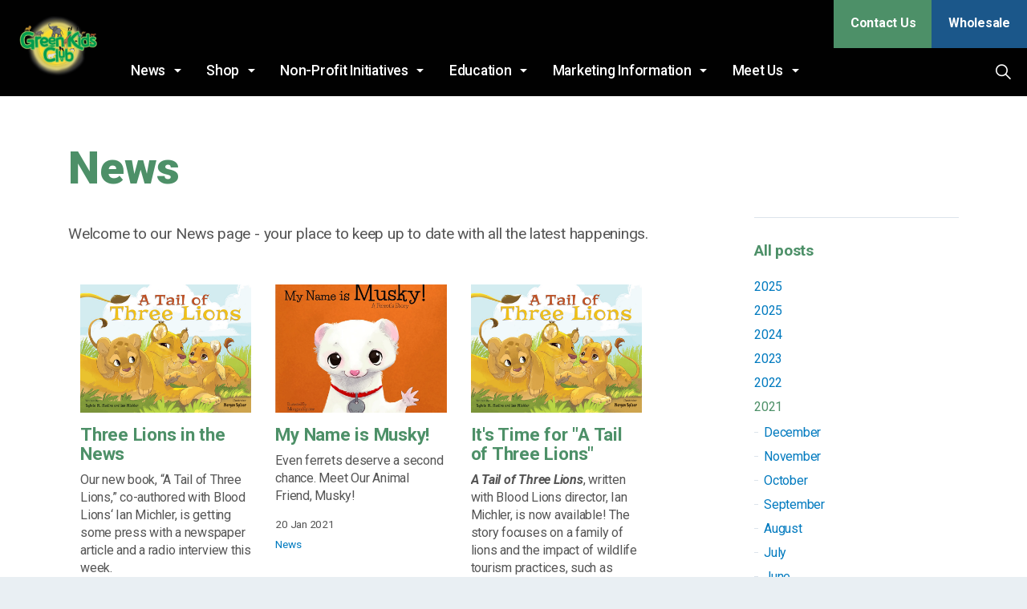

--- FILE ---
content_type: text/html; charset=utf-8
request_url: https://www.greenkidsclub.com/news/?year=2021&month=1
body_size: 11330
content:



<!DOCTYPE html>
<!--[if lt IE 7 ]> <html lang="en" class="no-js ie6 usn"> <![endif]-->
<!--[if IE 7 ]>    <html lang="en" class="no-js ie7 usn"> <![endif]-->
<!--[if IE 8 ]>    <html lang="en" class="no-js ie8 usn"> <![endif]-->
<!--[if IE 9 ]>    <html lang="en" class="no-js ie9 usn"> <![endif]-->
<!--[if (gt IE 9)|!(IE)]><!-->
<html lang="en" class="no-js usn">
<!--<![endif]-->
<head>
    <meta charset="utf-8">
    <meta name="viewport" content="width=device-width, initial-scale=1, shrink-to-fit=no, maximum-scale=2">
    
    <link rel="canonical" href="https://www.greenkidsclub.com/news/" />
    <title>January | 2021 | News | Green Kids Club | Green Kids Club</title>
    <meta name="description" content="">
    <meta property="og:type" content="website">
    <meta property="og:title" content="January | 2021 | News | Green Kids Club | Green Kids Club" />
    <meta property="og:image" content="" />
    <meta property="og:url" content="https://www.greenkidsclub.com/news/" />
    <meta property="og:description" content="" />
    <meta property="og:site_name" content="Green Kids Club" />

        <!-- uSkinned Icons CSS -->
    <link rel="stylesheet" href="/css/usn_greenkids/icons.css">
    <!-- Bootstrap CSS -->
    <link rel="stylesheet" href="https://stackpath.bootstrapcdn.com/bootstrap/4.3.1/css/bootstrap.min.css" integrity="sha384-ggOyR0iXCbMQv3Xipma34MD+dH/1fQ784/j6cY/iJTQUOhcWr7x9JvoRxT2MZw1T" crossorigin="anonymous">
    <!-- Slick Carousel CSS -->
    <link rel="stylesheet" href="https://cdnjs.cloudflare.com/ajax/libs/slick-carousel/1.8.1/slick.min.css" integrity="sha256-UK1EiopXIL+KVhfbFa8xrmAWPeBjMVdvYMYkTAEv/HI=" crossorigin="anonymous">
    <!-- Lightbox CSS -->
    <link rel="stylesheet" href="https://cdnjs.cloudflare.com/ajax/libs/ekko-lightbox/5.3.0/ekko-lightbox.css" integrity="sha256-HAaDW5o2+LelybUhfuk0Zh2Vdk8Y2W2UeKmbaXhalfA=" crossorigin="anonymous" />
    <!-- uSkinned Compiled CSS -->
    <link rel="stylesheet" href="/style.axd?styleId=1377">


            <link rel="shortcut icon" href="/media/ew3boiga/gkcfin328wcolorfin.png?width=32&height=32" type="image/png">
        <link rel="apple-touch-icon" sizes="57x57" href="/media/ew3boiga/gkcfin328wcolorfin.png?width=57&height=57">
        <link rel="apple-touch-icon" sizes="60x60" href="/media/ew3boiga/gkcfin328wcolorfin.png?width=60&height=60">
        <link rel="apple-touch-icon" sizes="72x72" href="/media/ew3boiga/gkcfin328wcolorfin.png?width=72&height=72">
        <link rel="apple-touch-icon" sizes="76x76" href="/media/ew3boiga/gkcfin328wcolorfin.png?width=76&height=76">
        <link rel="apple-touch-icon" sizes="114x114" href="/media/ew3boiga/gkcfin328wcolorfin.png?width=114&height=114">
        <link rel="apple-touch-icon" sizes="120x120" href="/media/ew3boiga/gkcfin328wcolorfin.png?width=120&height=120">
        <link rel="apple-touch-icon" sizes="144x144" href="/media/ew3boiga/gkcfin328wcolorfin.png?width=144&height=144">
        <link rel="apple-touch-icon" sizes="152x152" href="/media/ew3boiga/gkcfin328wcolorfin.png?width=152&height=152">
        <link rel="apple-touch-icon" sizes="180x180" href="/media/ew3boiga/gkcfin328wcolorfin.png?width=180&height=180">
        <link rel="icon" type="image/png" href="/media/ew3boiga/gkcfin328wcolorfin.png?width=16&height=16" sizes="16x16">
        <link rel="icon" type="image/png" href="/media/ew3boiga/gkcfin328wcolorfin.png?width=32&height=32" sizes="32x32">
        <link rel="icon" type="image/png" href="/media/ew3boiga/gkcfin328wcolorfin.png?width=96&height=96" sizes="96x96">
        <link rel="icon" type="image/png" href="/media/ew3boiga/gkcfin328wcolorfin.png?width=192&height=192" sizes="192x192">
        <meta name="msapplication-square70x70logo" content="/media/ew3boiga/gkcfin328wcolorfin.png?width=70&height=70" />
        <meta name="msapplication-square150x150logo" content="/media/ew3boiga/gkcfin328wcolorfin.png?width=150&height=150" />
        <meta name="msapplication-wide310x150logo" content="/media/ew3boiga/gkcfin328wcolorfin.png?width=310&height=150" />
        <meta name="msapplication-square310x310logo" content="/media/ew3boiga/gkcfin328wcolorfin.png?width=310&height=310" />


    

    
        <script src="https://www.google.com/recaptcha/api.js"></script>
<script src="https://cdn.jsdelivr.net/npm/@simondmc/popup-js@1.4.3/popup.min.js"></script>        <!-- Google Tag Manager -->
        <script>(function(w,d,s,l,i){w[l]=w[l]||[];w[l].push({'gtm.start':
        new Date().getTime(),event:'gtm.js'});var f=d.getElementsByTagName(s)[0],
        j=d.createElement(s),dl=l!='dataLayer'?'&l='+l:'';j.async=true;j.src=
        'https://www.googletagmanager.com/gtm.js?id='+i+dl;f.parentNode.insertBefore(j,f);
        })(window,document,'script','dataLayer','GTM-T3RJJWB');</script>
        <!-- End Google Tag Manager -->


</head>

<body 
    


 class="    "

>
    
        <!-- Google Tag Manager (noscript) -->
        <noscript><iframe src="https://www.googletagmanager.com/ns.html?id=GTM-T3RJJWB"
        height="0" width="0" style="display:none;visibility:hidden"></iframe></noscript>
        <!-- End Google Tag Manager (noscript) -->



    <!-- Skip to content -->
    <a class="skip-to-content sr-only sr-only-focusable" href="#site-content">Skip to main content</a>
    <!--// Skip to content -->
    <!-- Site -->
    <div id="site">

        <!-- Header -->
            <header id="site-header">
        <div class="container-fluid">

            <div class="row">

                    <div id="logo" ><a href="/" title="Green Kids Club">Green Kids Club</a></div>




                <!-- Expand -->
                <a class="expand">
                    <span>Menu</span>
                </a>
                <!--// Expand -->
                <!-- Navigation -->
                <div class="navigation">

                    <!-- Reveal -->
                    <div class="reveal">

                        <!-- Main navigation -->
                        
        <nav class="main">
                    <ul >
                <li  class="has-child ">
                    <span><a href="/news/categories/news/"  >News</a></span>
        <ul  class="multi-col">
                <li  class="no-child ">
                    <span><a href="/news/categories/news/"  >News</a></span>
                </li>
                <li  class="has-child ">
                    <span><a href="/news/posts/2025-1/november/environmental-hero-jane-goodall/"  >Environmental Hero Jane Goodall</a></span>
        <ul >
                <li  class="no-child ">
                    <span><a href="/news/categories/environmental-highlights-and-heroes/"  >Past Environmental Highlights</a></span>
                </li>
        </ul>
                </li>
                <li  class="no-child ">
                    <span><a href="https://www.greenkidsclub.com/in-the-news/"  >In the News</a></span>
                </li>
                <li  class="no-child ">
                    <span><a href="/activism/#activism"  >Activism</a></span>
                </li>
                <li  class="no-child ">
                    <span><a href="/animal-updates/"  >Animals We Are Following</a></span>
                </li>
                <li  class="no-child ">
                    <span><a href="/subscribe/"  >Newsletter</a></span>
                </li>
                <li  class="no-child ">
                    <span><a href="/marketing-information/reviews/"  >Reviews</a></span>
                </li>
                <li  class="no-child ">
                    <span><a href="/marketing-information/awards/"  >Awards</a></span>
                </li>
        </ul>
                </li>
                <li  class="has-child ">
                    <span><a href="/shop/"  >Shop</a></span>
        <ul >
                <li  class="no-child ">
                    <span><a href="/shop/"  >Shop</a></span>
                </li>
                <li  class="has-child ">
                    <span><a href="https://www.greenkidsclub.com"  >Shop Externally</a></span>
        <ul >
                <li  class="no-child ">
                    <span><a href="https://www.amazon.com/stores/GREENKIDSCLUB/Homepage/page/3A4EF672-8E76-49ED-96EF-5558BA640888" target="_blank"  title="Link will open in a new window/tab" >Amazon<i class="icon usn_ion-md-open after"></i></a></span>
                </li>
                <li  class="no-child ">
                    <span><a href="https://www.faire.com/brand/b_2658b44d?impressionId=1724619050_55wxr24tg7nwayr" target="_blank"  title="Link will open in a new window/tab" >Faire<i class="icon usn_ion-md-open after"></i></a></span>
                </li>
                <li  class="no-child ">
                    <span><a href="https://www.amazon.com/gp/product/B09HJBKSXQ?ref_=dbs_p_pwh_rwt_anx_a_lnk&amp;storeType=ebooks" target="_blank"  title="Link will open in a new window/tab" >Kindle E-Books<i class="icon usn_ion-md-open after"></i></a></span>
                </li>
                <li  class="no-child ">
                    <span><a href="https://www.storypod.com/products/elee-and-the-shining-star" target="_blank"  title="Link will open in a new window/tab" >Storypod<i class="icon usn_ion-md-open after"></i></a></span>
                </li>
                <li  class="no-child ">
                    <span><a href="https://www.amebatv.com/video.html?s=973&amp;searchterm=molelo%20the%20elephant" target="_blank"  title="Link will open in a new window/tab" >Ameba<i class="icon usn_ion-md-open after"></i></a></span>
                </li>
                <li  class="no-child ">
                    <span><a href="https://www.temu.com/k111351shop-m-741070851680881.html?goods_id=602409409597954&amp;sticky_type=3&amp;refer_page_name=bgn_verification&amp;refer_page_id=10017_1755546743858_r82z6y33zj&amp;refer_page_sn=10017&amp;_x_vst_scene=adg&amp;_x_ads_channel=google&amp;_x_ads_sub_channel=search&amp;_x_ads_account=7888101194&amp;_x_ads_set=21923698786&amp;_x_ads_id=170957072095&amp;_x_ads_creative_id=721793482722&amp;_x_ns_source=g&amp;_x_ns_gclid=Cj0KCQjwnovFBhDnARIsAO4V7mCFdoRBTQ_QJW3KwOvT1FYQuA8Quyj6Z846UxQKMrdNsL6Lo9p3ivsaAqMTEALw_wcB&amp;_x_ns_placement=&amp;_x_ns_match_type=e&amp;_x_ns_ad_position=&amp;_x_ns_product_id=&amp;_x_ns_target=&amp;_x_ns_devicemodel=&amp;_x_ns_wbraid=CkwKCQjw-4XFBhD6ARI7AIop34TxJo52xjfPvMe9lxFGasj4hAVY_Qz9gptARwh3P9zw9MPK1CiyYrx_tNg59lSPFXj1c_AxHAAaAsoH&amp;_x_ns_gbraid=0AAAAAo4mICE6TCTK7XXBt83DXkkVp5gDL&amp;_x_ns_keyword=temu&amp;_x_ns_targetid=kwd-4583699489&amp;_x_ns_extensionid=&amp;_x_sessn_id=t3znpne34i" target="_blank"  title="Link will open in a new window/tab" >Temu<i class="icon usn_ion-md-open after"></i></a></span>
                </li>
        </ul>
                </li>
        </ul>
                </li>
                <li  class="has-child ">
                    <span><a href="/non-profit-initiatives/"  >Non-Profit Initiatives</a></span>
        <ul >
                <li  class="no-child ">
                    <span><a href="/non-profit-initiatives/"  >Non-Profit Initiatives</a></span>
                </li>
                <li  class="no-child ">
                    <span><a href="/non-profit-initiatives/organizations-we-support/"  >Organizations We Support</a></span>
                </li>
                <li  class="no-child ">
                    <span><a href="/non-profit-initiatives/donations/"  >Donations</a></span>
                </li>
        </ul>
                </li>
                <li  class="has-child ">
                    <span><a href="https://www.greenkidsclub.com/education/teacher-information/"  >Education</a></span>
        <ul >
                <li  class="no-child ">
                    <span><a href="/education/us-educational-initiatives/"  >US Educational Initiatives</a></span>
                </li>
                <li  class="no-child ">
                    <span><a href="/education/international-initiatives/"  >International Initiatives</a></span>
                </li>
                <li  class="no-child ">
                    <span><a href="/education/learn-about-animal-life-issues/"  >Learn About Animal Life Issues</a></span>
                </li>
                <li  class="no-child ">
                    <span><a href="/education/twinkl-resources/"  >Twinkl Resources</a></span>
                </li>
                <li  class="no-child ">
                    <span><a href="/education/teacher-information/"  >Student and Teacher Google Classroom</a></span>
                </li>
        </ul>
                </li>
                <li  class="has-child ">
                    <span><a href="#"  >Marketing Information</a></span>
        <ul >
                <li  class="no-child ">
                    <span><a href="/wholesale/"  >Wholesale</a></span>
                </li>
                <li  class="has-child ">
                    <span><a href="#"  >Properties</a></span>
        <ul >
                <li  class="no-child ">
                    <span><a href="/marketing-information/properties/code-green/"  >Code Green</a></span>
                </li>
                <li  class="no-child ">
                    <span><a href="/marketing-information/properties/victor-and-the-infinite-and-mysterious-hallway-of-loos/"  >Victor and The Infinite and Mysterious Hallway of Loos</a></span>
                </li>
                <li  class="no-child ">
                    <span><a href="/marketing-information/properties/dave/"  >Welcome to The Imaginatrix</a></span>
                </li>
                <li  class="no-child ">
                    <span><a href="/marketing-information/properties/elee-the-mindful-elephant/"  >Elee the Mindful Elephant</a></span>
                </li>
        </ul>
                </li>
                <li  class="no-child ">
                    <span><a href="/marketing-information/licenses/"  >Licenses</a></span>
                </li>
                <li  class="no-child ">
                    <span><a href="/marketing-information/become-a-distributor/"  >Become a Distributor</a></span>
                </li>
        </ul>
                </li>
                <li  class="has-child ">
                    <span><a href="/meet-us/creative-team/"  >Meet Us</a></span>
        <ul >
                <li  class="no-child ">
                    <span><a href="/meet-us/creative-team/"  >Creative Team</a></span>
                </li>
                <li  class="no-child ">
                    <span><a href="/contact/"  >Contact</a></span>
                </li>
        </ul>
                </li>
        </ul>

        </nav>




                        <!--// Main navigation -->
                        <!-- CTA Links -->
                                <nav class="cta-links">
                <a class="btn base-btn-bg base-btn-text base-btn-borders" href="/contact/"  >Contact Us</a>
                <a class="btn c2-btn-bg c2-btn-text c2-btn-borders" href="/marketing-information/wholesale/"  >Wholesale</a>
        </nav>


                        <!--// CTA Links -->
                        <!-- Site search -->
                            <div class="site-search">
        <form role="search" action="/search-results/" method="get" name="searchForm">
            <fieldset>
                <div class="form-group">
                    <label class="control-label d-none" for="search_field">Search the site</label>
                    <input type="text" class="form-control" name="search_field" aria-label="Search the site" placeholder="Search the site">
                </div>
                <button type="submit" role="button" aria-label="Search" class="btn base-btn-bg base-btn-text base-btn-borders btn-search"><i class="icon usn_ion-ios-search"></i></button>
            </fieldset>
        </form>
        <a class="expand-search"><em>Expand Search</em><i class="icon usn_ion-ios-search"></i></a>
    </div>


                        <!--// Site search -->
                        <!-- Secondary navigation -->
                        


                        <!--// Secondary navigation -->

                    </div>
                    <!--// Reveal -->

                </div>
                <!--// Navigation -->

            </div>

        </div>
    </header>


        <!--// Header -->
        <!-- Content -->
        <div id="site-content">

            


            



            



    <section class="content base-bg"><div class="container">    <!-- Row -->
    <div class="row">
        <div class="heading-col col">
            <h1 class="heading main base-heading">News</h1>
        </div>
    </div>
    <!--// Row -->
<div class="row justify-content-between">
        <!-- Content column -->
        <div class="content-col left-col col-lg-8 col-12 order-1">

            

<p class="intro">Welcome to our News page - your place to keep up to date with all the latest happenings.</p>        <section class="content component listing-component blog-listing-component base-bg">
            <div class="container">
                <div class="row component-main listing listing_basic-grid">
                        <div class="item item-blog items-3 col-12 item_text-below text-left">
                            <div class="inner">
                                <a href="/news/posts/2021/january/three-lions-in-the-news/">
                                        <div class="image  ">
                                            <img class="lazyload " src="/media/ny0piwwv/tailofthreelions_cover-c.png?anchor=center&amp;mode=crop&amp;width=8&amp;height=6&amp;rnd=132484531632530000" data-src="/media/ny0piwwv/tailofthreelions_cover-c.png?anchor=center&amp;mode=crop&amp;width=800&amp;height=600&amp;rnd=132484531632530000" alt="">
                                        </div>
                                    <div class="info info_align-middle">
                                        <p class="heading base-heading">Three Lions in the News</p>

                                            <div class="text base-text"><p>Our new book, “A Tail of Three Lions,” co-authored with Blood Lions‘ Ian Michler, is getting some press with a newspaper article and a radio interview this week.</p></div>


                                    </div>
                                </a>
                                    <!-- Meta -->
                                    <div class="meta base-text">
                                        <p class="date"><time>25 Jan 2021</time></p>
                                                    <div class="categories base-text">
                <ul>
                            <li>
                                <a href="/news/categories/news/" title="News" rel="NOINDEX, FOLLOW">News</a>
                            </li>
                </ul>
            </div>

                                    </div>
                                    <!--// Meta -->
                            </div>
                        </div>
                        <div class="item item-blog items-3 col-12 item_text-below text-left">
                            <div class="inner">
                                <a href="/news/posts/2021/january/my-name-is-musky/">
                                        <div class="image  ">
                                            <img class="lazyload " src="/media/zjbjdye2/muskycoveredit.png?anchor=center&amp;mode=crop&amp;width=8&amp;height=6&amp;rnd=132617476271170000" data-src="/media/zjbjdye2/muskycoveredit.png?anchor=center&amp;mode=crop&amp;width=800&amp;height=600&amp;rnd=132617476271170000" alt="">
                                        </div>
                                    <div class="info info_align-middle">
                                        <p class="heading base-heading">My Name is Musky!</p>

                                            <div class="text base-text"><p>Even ferrets deserve a second chance. Meet Our Animal Friend, Musky!</p></div>


                                    </div>
                                </a>
                                    <!-- Meta -->
                                    <div class="meta base-text">
                                        <p class="date"><time>20 Jan 2021</time></p>
                                                    <div class="categories base-text">
                <ul>
                            <li>
                                <a href="/news/categories/news/" title="News" rel="NOINDEX, FOLLOW">News</a>
                            </li>
                </ul>
            </div>

                                    </div>
                                    <!--// Meta -->
                            </div>
                        </div>
                        <div class="item item-blog items-3 col-12 item_text-below text-left">
                            <div class="inner">
                                <a href="/news/posts/2021/january/it-s-time-for-a-tail-of-three-lions/">
                                        <div class="image  ">
                                            <img class="lazyload " src="/media/ny0piwwv/tailofthreelions_cover-c.png?anchor=center&amp;mode=crop&amp;width=8&amp;height=6&amp;rnd=132484531632530000" data-src="/media/ny0piwwv/tailofthreelions_cover-c.png?anchor=center&amp;mode=crop&amp;width=800&amp;height=600&amp;rnd=132484531632530000" alt="">
                                        </div>
                                    <div class="info info_align-middle">
                                        <p class="heading base-heading">It&#39;s Time for &quot;A Tail of Three Lions&quot;</p>

                                            <div class="text base-text"><p><span> </span><strong><em>A Tail of Three Lions</em></strong>,<span> written with </span>Blood Lions director, Ian Michler, is now available! The story focuses on a family of lions and the impact of wildlife tourism practices, such as petting lion cubs and captive hunting, when one brave lion cub resolves to save his brothers. </p></div>


                                    </div>
                                </a>
                                    <!-- Meta -->
                                    <div class="meta base-text">
                                        <p class="date"><time>06 Jan 2021</time></p>
                                                    <div class="categories base-text">
                <ul>
                            <li>
                                <a href="/news/categories/new-book/" title="New Book" rel="NOINDEX, FOLLOW">New Book</a>
                            </li>
                </ul>
            </div>

                                    </div>
                                    <!--// Meta -->
                            </div>
                        </div>
                        <div class="item item-blog items-3 col-12 item_text-below text-left">
                            <div class="inner">
                                <a href="/news/posts/2021/january/environmental-heroes-dr-mike-chase-and-kelly-landen/">
                                        <div class="image  ">
                                            <img class="lazyload " src="/media/dlinlat2/10.jpg?anchor=center&amp;mode=crop&amp;width=8&amp;height=6&amp;rnd=132234944257100000" data-src="/media/dlinlat2/10.jpg?anchor=center&amp;mode=crop&amp;width=800&amp;height=600&amp;rnd=132234944257100000" alt="">
                                        </div>
                                    <div class="info info_align-middle">
                                        <p class="heading base-heading">Environmental Heroes Dr. Mike Chase and Kelly Landen</p>

                                            <div class="text base-text"><p>Meet our newest Environmental Heroes, Dr. Mike Chase and Kelly Landen, of Elephants Without Borders. Find out what motivates and challenges them to dedicate their lives to saving elephants.</p></div>


                                    </div>
                                </a>
                                    <!-- Meta -->
                                    <div class="meta base-text">
                                        <p class="date"><time>04 Jan 2021</time></p>
                                                    <div class="categories base-text">
                <ul>
                            <li>
                                <a href="/news/categories/news/" title="News" rel="NOINDEX, FOLLOW">News</a>
                            </li>
                            <li>
                                <a href="/news/categories/environmental-highlights-and-heroes/" title="Environmental Highlights and Heroes" rel="NOINDEX, FOLLOW">Environmental Highlights and Heroes</a>
                            </li>
                </ul>
            </div>

                                    </div>
                                    <!--// Meta -->
                            </div>
                        </div>
                </div>


            </div>
        </section>


        </div>
        <!--// Content column -->

    <!-- Second column -->
    <div class="right-col col-xl-3 col-lg-4 col-12 order-2">

        <!-- SUB - FILTER -->
        <nav class="sub">
            <p class="heading">
                <a href="/news/">All posts</a>
            </p>
            <ul>
                    <li class="">
                        <span><a href="/news/?year=2025" rel="NOINDEX, FOLLOW">2025</a></span>
                    </li>
                    <li class="">
                        <span><a href="/news/?year=2025" rel="NOINDEX, FOLLOW">2025</a></span>
                    </li>
                    <li class="">
                        <span><a href="/news/?year=2024" rel="NOINDEX, FOLLOW">2024</a></span>
                    </li>
                    <li class="">
                        <span><a href="/news/?year=2023" rel="NOINDEX, FOLLOW">2023</a></span>
                    </li>
                    <li class="">
                        <span><a href="/news/?year=2022" rel="NOINDEX, FOLLOW">2022</a></span>
                    </li>
                    <li class="active">
                        <span><a href="/news/?year=2021" rel="NOINDEX, FOLLOW">2021</a></span>
                            <ul>
                                    <li class="">
                                        <span><a href="/news/?year=2021&month=12" rel="NOINDEX, FOLLOW">December</a></span>
                                    </li>
                                    <li class="">
                                        <span><a href="/news/?year=2021&month=11" rel="NOINDEX, FOLLOW">November</a></span>
                                    </li>
                                    <li class="">
                                        <span><a href="/news/?year=2021&month=10" rel="NOINDEX, FOLLOW">October</a></span>
                                    </li>
                                    <li class="">
                                        <span><a href="/news/?year=2021&month=9" rel="NOINDEX, FOLLOW">September</a></span>
                                    </li>
                                    <li class="">
                                        <span><a href="/news/?year=2021&month=8" rel="NOINDEX, FOLLOW">August</a></span>
                                    </li>
                                    <li class="">
                                        <span><a href="/news/?year=2021&month=7" rel="NOINDEX, FOLLOW">July</a></span>
                                    </li>
                                    <li class="">
                                        <span><a href="/news/?year=2021&month=6" rel="NOINDEX, FOLLOW">June</a></span>
                                    </li>
                                    <li class="">
                                        <span><a href="/news/?year=2021&month=5" rel="NOINDEX, FOLLOW">May</a></span>
                                    </li>
                                    <li class="">
                                        <span><a href="/news/?year=2021&month=4" rel="NOINDEX, FOLLOW">April</a></span>
                                    </li>
                                    <li class="">
                                        <span><a href="/news/?year=2021&month=3" rel="NOINDEX, FOLLOW">March</a></span>
                                    </li>
                                    <li class="">
                                        <span><a href="/news/?year=2021&month=2" rel="NOINDEX, FOLLOW">February</a></span>
                                    </li>
                                    <li class="active">
                                        <span><a href="/news/?year=2021&month=1" rel="NOINDEX, FOLLOW">January</a></span>
                                    </li>
                            </ul>
                    </li>
                    <li class="">
                        <span><a href="/news/?year=2020" rel="NOINDEX, FOLLOW">2020</a></span>
                    </li>
                    <li class="">
                        <span><a href="/news/?year=2019" rel="NOINDEX, FOLLOW">2019</a></span>
                    </li>
                    <li class="">
                        <span><a href="/news/?year=2018" rel="NOINDEX, FOLLOW">2018</a></span>
                    </li>
                    <li class="">
                        <span><a href="/news/?year=2017" rel="NOINDEX, FOLLOW">2017</a></span>
                    </li>
                    <li class="">
                        <span><a href="/news/?year=2016" rel="NOINDEX, FOLLOW">2016</a></span>
                    </li>
                    <li class="">
                        <span><a href="/news/?year=2015" rel="NOINDEX, FOLLOW">2015</a></span>
                    </li>
                    <li class="">
                        <span><a href="/news/?year=2014" rel="NOINDEX, FOLLOW">2014</a></span>
                    </li>
            </ul>
        </nav>
        <!--// SUB - FILTER -->

        <!-- SUB - FILTER -->
        <nav class="sub">
            <p class="heading">Categories</p>
                    <ul>
                    <li >
                        <span>
                            <a href="/news/categories/newsletter/" rel="NOINDEX, FOLLOW">
                                Newsletter
                            </a>
                        </span>
                    </li>
                    <li >
                        <span>
                            <a href="/news/categories/award/" rel="NOINDEX, FOLLOW">
                                Award
                            </a>
                        </span>
                    </li>
                    <li >
                        <span>
                            <a href="/news/categories/new-book/" rel="NOINDEX, FOLLOW">
                                New Book
                            </a>
                        </span>
                    </li>
                    <li >
                        <span>
                            <a href="/news/categories/giveaway/" rel="NOINDEX, FOLLOW">
                                Giveaway
                            </a>
                        </span>
                    </li>
                    <li >
                        <span>
                            <a href="/news/categories/news/" rel="NOINDEX, FOLLOW">
                                News
                            </a>
                        </span>
                    </li>
                    <li >
                        <span>
                            <a href="/news/categories/newest-post/" rel="NOINDEX, FOLLOW">
                                Newest Post
                            </a>
                        </span>
                    </li>
                    <li >
                        <span>
                            <a href="/news/categories/environmental-highlights-and-heroes/" rel="NOINDEX, FOLLOW">
                                Environmental Highlights and Heroes
                            </a>
                        </span>
                    </li>
        </ul>

        </nav>
        <!--// SUB -->


        

    </div>
    <!--// Second column -->


    </div></div></section>





            

        </div>
        <!--// Content -->
        <!-- Breadcrumb -->
        
        <section class="breadcrumb-trail">
            <div class="container">
                <nav aria-label="breadcrumb">
                    <ol class="breadcrumb" itemscope itemtype="http://schema.org/BreadcrumbList">
                                    <li class="breadcrumb-item" itemprop="itemListElement" itemscope itemtype="http://schema.org/ListItem"><a href="/" itemtype="http://schema.org/Thing" itemprop="item"><span itemprop="name"><i class="icon usn_ion-md-arrow-dropleft before"></i>Home</span></a><meta itemprop="position" content="1" /></li>

                                    <li class="breadcrumb-item" itemprop="itemListElement" itemscope itemtype="http://schema.org/ListItem"><a href="/news/" itemtype="http://schema.org/Thing" itemprop="item"><span itemprop="name"><i class="icon usn_ion-md-arrow-dropleft before"></i>News</span></a><meta itemprop="position" content="2" /></li>
                                    <li class="breadcrumb-item" itemprop="itemListElement" itemscope itemtype="http://schema.org/ListItem"><a href="/news/?year=2021" itemtype="http://schema.org/Thing" itemprop="item"><span itemprop="name"><i class="icon usn_ion-md-arrow-dropleft before"></i>2021</span></a><meta itemprop="position" content="3" /></li>
                                    <li itemprop="itemListElement" itemscope itemtype="http://schema.org/ListItem" class="breadcrumb-item active" aria-current="page"><span itemprop="name"><i class="icon usn_ion-md-arrow-dropleft before"></i>January</span><meta itemprop="position" content="4" /></li>

                    </ol>
                </nav>
            </div>
        </section>

        <!--// Breadcrumb -->
        <!-- Footer -->
        
        <footer id="site-footer" class="footer-bg">
        <div class="container">

            <!-- Row -->
            <div class="row">

                            <div class="footer-item   col-lg-4 col-md-4 col-12 col">
                                
    <div class="item  item_form  " data-os-animation="" data-os-animation-delay="">
        <div class="inner">

        <div class="newsletter form ajax-wrap">
            <div class="inner footer-bg footer-text">
<form action="/umbraco/Surface/USNNewsletterSignupSurface/HandleNewsletterSubmit" data-ajax="true" data-ajax-loading="#NAL_7e040b6b-969a-40ef-a399-15d67057c3a2" data-ajax-method="POST" data-ajax-mode="replace" data-ajax-update="#NS_7e040b6b-969a-40ef-a399-15d67057c3a2" id="form0" method="post"><input name="__RequestVerificationToken" type="hidden" value="hMIjOLbMtsIcM1ydzEyj790_MTsm7iff2H4wiLeeClNcwnQa4Z0ih8Q5i5qXiR7ZI5j9JBcjZ9MSSsyZ4RLit1WkgDLhLiPGQn8KMOVITL81" /><input data-val="true" data-val-number="The field Int32 must be a number." data-val-required="The Int32 field is required." id="GlobalSettingsID" name="GlobalSettingsID" type="hidden" value="1321" /><input id="UniqueID" name="UniqueID" type="hidden" value="7e040b6b-969a-40ef-a399-15d67057c3a2" /><input id="FormSubscriberListID" name="FormSubscriberListID" type="hidden" value="9d42188b95" />                        <div class="info short-margin-bottom">


<p class="heading main footer-heading">Sign Up For Our Newsletter</p>
                                <div class="text footer-text">
                                    <p>See our monthly newsletters <span class="intro" style="text-decoration: underline; color: aliceblue; font-size: 2em;"><strong><a href="/newsletters/" title="Subscribe">here</a> </strong></span>or subscribe below to have them sent to your inbox.</p>
                                </div>

                        </div>
                    <div id="NSC_7e040b6b-969a-40ef-a399-15d67057c3a2" class="form-inner">
                        <div class="alert alert-danger" id="NE_7e040b6b-969a-40ef-a399-15d67057c3a2" style="display:none">
                        </div>
                        <div id="Form_7e040b6b-969a-40ef-a399-15d67057c3a2">
                            <fieldset>
                                    <div class="form-group">
                                        <label for="FirstName" class="control-label">
                                            First name <em class="req">*</em>
                                        </label>
                                        <input aria-label="First name" class="form-control" data-val="true" data-val-required="The FirstName field is required." id="FirstName" name="FirstName" placeholder="First name" type="text" value="" />
                                        <span class="field-validation-valid" data-valmsg-for="FirstName" data-valmsg-replace="false">The &#39;First name&#39; field is required</span>
                                    </div>
                                    <div class="form-group">
                                        <label for="LastName" class="control-label">
                                            Last name <em class="req">*</em>
                                        </label>
                                        <input aria-label="Last name" class="form-control" data-val="true" data-val-required="The LastName field is required." id="LastName" name="LastName" placeholder="Last name" type="text" value="" />
                                        <span class="field-validation-valid" data-valmsg-for="LastName" data-valmsg-replace="false">The &#39;Last name&#39; field is required</span>
                                    </div>
                                <div class="form-group">
                                    <label for="Email" class="control-label">
                                        Email address <em class="req">*</em>
                                    </label>
                                    <input aria-label="Email address" autocapitalize="off" class="form-control" data-val="true" data-val-regex="The field Email must match the regular expression &#39;\w+([-+.&#39;]\w+)*@\w+([-.]\w+)*\.\w+([-.]\w+)*&#39;." data-val-regex-pattern="\w+([-+.&#39;]\w+)*@\w+([-.]\w+)*\.\w+([-.]\w+)*" data-val-required="The Email field is required." id="Email" name="Email" placeholder="Email address" type="text" value="" />
                                    <span class="field-validation-valid" data-valmsg-for="Email" data-valmsg-replace="false">Please enter a valid Email address</span>
                                </div>
                                    <div class="g-recaptcha" data-sitekey="6LeK09EUAAAAAI_aX_LY1CeIYMF5BECUkRcyb09K" data-size="compact"></div>
                            </fieldset>
                            <fieldset class="buttons">
                                <button role="button" class="btn c3-btn-bg c3-btn-text c3-btn-borders" type="submit">
                                    <span>Submit</span>
                                </button>
                            </fieldset>
                            <div class="ajax-loading" id="NAL_7e040b6b-969a-40ef-a399-15d67057c3a2" style="display:none">
                                <div class="loading">
                                    <span class="message">Signing up to newsletter, please wait.</span>
                                </div>
                            </div>
                        </div>
                        <div id="S_7e040b6b-969a-40ef-a399-15d67057c3a2" style="display:none">
                            <div class="alert alert-success"><div class="info"><p>Thank you!</p></div></div>
                        </div>
                    </div>
</form>            </div>
        </div>
        </div>
    </div>

                            </div>
                            <div class="footer-item offset-lg-2 offset-md-2 col-lg-2 col-md-2 col-12 col">
                                
    <div class="item  item_text-below text-left " data-os-animation="" data-os-animation-delay="">
        <div class="inner  ">

                                  <div class="info info_align-middle">
                                                        <p class="heading footer-heading">Green Kids Club</p>
                                                        <div class="text footer-text">
                                  <p>Green Kids Club, Inc.<br />Po Box 50030<br />Idaho Falls, ID 83405</p>
<p><a href="tel:(208)%20881-5184">(208) 881-5184</a></p>
<p><a href="mailto:contactus@greenkidsclub.com">contactus@greenkidsclub.com</a></p>
                              </div>

                      </div>
                                </div>
    </div>

                            </div>
                            <div class="footer-item offset-lg-1 offset-md-1 col-lg-3 col-md-3 col-12 col">
                                
    <div class="item  item_social-links " data-os-animation="" data-os-animation-delay="">
        <div class="inner">

                <p class="heading footer-heading">Social</p>

                <nav class="social">

                    <ul>
                            <li>
                                <span>
                                    <a href="https://www.facebook.com/GreenKidsClubInc/" target="_blank"  title="Link will open in a new window/tab" >
                                            <img class="lazyload" src="/media/4i0hhx1g/facebook.png?height=16" data-src="/media/4i0hhx1g/facebook.png?height=160" alt="https://www.facebook.com/GreenKidsClubInc/" />
                                    </a>
                                </span>
                            </li>
                            <li>
                                <span>
                                    <a href="https://twitter.com/greenkidsclub" target="_blank"  title="Link will open in a new window/tab" >
                                            <img class="lazyload" src="/media/ubvkfp3y/twitter.png?height=16" data-src="/media/ubvkfp3y/twitter.png?height=160" alt="https://twitter.com/greenkidsclub" />
                                    </a>
                                </span>
                            </li>
                            <li>
                                <span>
                                    <a href="https://www.instagram.com/greenkidsclub/" target="_blank"  title="Link will open in a new window/tab" >
                                            <img class="lazyload" src="/media/xhkh1f3m/instagram.png?height=16" data-src="/media/xhkh1f3m/instagram.png?height=160" alt="https://www.instagram.com/greenkidsclub/" />
                                    </a>
                                </span>
                            </li>
                            <li>
                                <span>
                                    <a href="https://www.youtube.com/channel/UCf-hYXD62pIJtjb25GY_rtA" target="_blank"  title="Link will open in a new window/tab" >
                                            <img class="lazyload" src="/media/at1oqfhh/youtube-background.svg?height=16" data-src="/media/at1oqfhh/youtube-background.svg?height=160" alt="https://www.youtube.com/channel/UCf-hYXD62pIJtjb25GY_rtA" />
                                    </a>
                                </span>
                            </li>
                    </ul>
                </nav>
        </div>
    </div>

                            </div>

            </div>
            <!--// Row -->
            <!-- Row -->
            <div class="row">

                <div class="col">
                    <nav class="footer-navigation">
                        <ul>
                            <li><div>&copy; 2026</div></li>
                                        <li><span><a href="/privacy-policy/"  >Privacy Policy</a></span></li>


                        </ul>
                    </nav>
                </div>

            </div>
            <!--// Row -->

        </div>
    </footer>

        <!--// Footer -->

    </div>
    <!--// Site -->

    


    
        <!-- Back to top -->
        <div class="usn_back-to-top position-left">
            <a role="button" aria-label="Back to top" class="btn base-btn-bg base-btn-text base-btn-borders btn-back-to-top" href="#top" onclick="$('html,body').animate({scrollTop:0},'slow');return false;">
                <i class="icon usn_ion-md-arrow-dropup"></i><span class="d-none">Back to top</span>
            </a>
        </div>
        <!--// Back to top -->


   

        <!-- Scripts -->
    <script src="https://code.jquery.com/jquery-3.4.1.min.js" integrity="sha256-CSXorXvZcTkaix6Yvo6HppcZGetbYMGWSFlBw8HfCJo=" crossorigin="anonymous"></script>
    <script src="https://cdnjs.cloudflare.com/ajax/libs/modernizr/2.8.3/modernizr.min.js" integrity="sha256-0rguYS0qgS6L4qVzANq4kjxPLtvnp5nn2nB5G1lWRv4=" crossorigin="anonymous"></script>
    <script src="https://cdnjs.cloudflare.com/ajax/libs/popper.js/1.14.7/umd/popper.min.js" integrity="sha384-UO2eT0CpHqdSJQ6hJty5KVphtPhzWj9WO1clHTMGa3JDZwrnQq4sF86dIHNDz0W1" crossorigin="anonymous"></script>
    <script src="https://stackpath.bootstrapcdn.com/bootstrap/4.3.1/js/bootstrap.min.js" integrity="sha384-JjSmVgyd0p3pXB1rRibZUAYoIIy6OrQ6VrjIEaFf/nJGzIxFDsf4x0xIM+B07jRM" crossorigin="anonymous"></script>
    <script src="https://cdnjs.cloudflare.com/ajax/libs/jquery-validate/1.19.0/jquery.validate.min.js" integrity="sha256-bu/BP02YMudBc96kI7yklc639Mu4iKGUNNcam8D2nLc=" crossorigin="anonymous"></script>
    <script src="https://cdnjs.cloudflare.com/ajax/libs/jquery-validation-unobtrusive/3.2.11/jquery.validate.unobtrusive.min.js" integrity="sha256-9GycpJnliUjJDVDqP0UEu/bsm9U+3dnQUH8+3W10vkY=" crossorigin="anonymous"></script>
    <!-- Slide Carousel Script -->
    <script src="https://cdnjs.cloudflare.com/ajax/libs/slick-carousel/1.8.1/slick.min.js" integrity="sha256-DHF4zGyjT7GOMPBwpeehwoey18z8uiz98G4PRu2lV0A=" crossorigin="anonymous"></script>
    <!-- Lightbox Script --> 
    <script src="https://cdnjs.cloudflare.com/ajax/libs/ekko-lightbox/5.3.0/ekko-lightbox.min.js" integrity="sha256-Y1rRlwTzT5K5hhCBfAFWABD4cU13QGuRN6P5apfWzVs=" crossorigin="anonymous"></script>
    <script src="//cdnjs.cloudflare.com/ajax/libs/jquery-scrollTo/2.1.2/jquery.scrollTo.min.js"></script>
    <!-- uSkinned Scripts -->
    <script src="/scripts/usn_greenkids/plugins.js"></script>
    <script src="/scripts/usn_greenkids/application.js"></script>
    <script src="/scripts/usn_greenkids/jquery.unobtrusive-ajax.js"></script>


    
</body>

<!--
    ____        _ ____              _ __  __             _____ __   _                      __
   / __ )__  __(_) / /_   _      __(_) /_/ /_     __  __/ ___// /__(_)___  ____  ___  ____/ /
  / __  / / / / / / __/  | | /| / / / __/ __ \   / / / /\__ \/ //_/ / __ \/ __ \/ _ \/ __  /
 / /_/ / /_/ / / / /_    | |/ |/ / / /_/ / / /  / /_/ /___/ / ,< / / / / / / / /  __/ /_/ /
/_____/\__,_/_/_/\__/    |__/|__/_/\__/_/ /_/   \__,_//____/_/|_/_/_/ /_/_/ /_/\___/\__,_/

Find out more at uSkinned.net

-->

</html>

--- FILE ---
content_type: text/html; charset=utf-8
request_url: https://www.google.com/recaptcha/api2/anchor?ar=1&k=6LeK09EUAAAAAI_aX_LY1CeIYMF5BECUkRcyb09K&co=aHR0cHM6Ly93d3cuZ3JlZW5raWRzY2x1Yi5jb206NDQz&hl=en&v=PoyoqOPhxBO7pBk68S4YbpHZ&size=compact&anchor-ms=20000&execute-ms=30000&cb=ph34i0rpvm7w
body_size: 49408
content:
<!DOCTYPE HTML><html dir="ltr" lang="en"><head><meta http-equiv="Content-Type" content="text/html; charset=UTF-8">
<meta http-equiv="X-UA-Compatible" content="IE=edge">
<title>reCAPTCHA</title>
<style type="text/css">
/* cyrillic-ext */
@font-face {
  font-family: 'Roboto';
  font-style: normal;
  font-weight: 400;
  font-stretch: 100%;
  src: url(//fonts.gstatic.com/s/roboto/v48/KFO7CnqEu92Fr1ME7kSn66aGLdTylUAMa3GUBHMdazTgWw.woff2) format('woff2');
  unicode-range: U+0460-052F, U+1C80-1C8A, U+20B4, U+2DE0-2DFF, U+A640-A69F, U+FE2E-FE2F;
}
/* cyrillic */
@font-face {
  font-family: 'Roboto';
  font-style: normal;
  font-weight: 400;
  font-stretch: 100%;
  src: url(//fonts.gstatic.com/s/roboto/v48/KFO7CnqEu92Fr1ME7kSn66aGLdTylUAMa3iUBHMdazTgWw.woff2) format('woff2');
  unicode-range: U+0301, U+0400-045F, U+0490-0491, U+04B0-04B1, U+2116;
}
/* greek-ext */
@font-face {
  font-family: 'Roboto';
  font-style: normal;
  font-weight: 400;
  font-stretch: 100%;
  src: url(//fonts.gstatic.com/s/roboto/v48/KFO7CnqEu92Fr1ME7kSn66aGLdTylUAMa3CUBHMdazTgWw.woff2) format('woff2');
  unicode-range: U+1F00-1FFF;
}
/* greek */
@font-face {
  font-family: 'Roboto';
  font-style: normal;
  font-weight: 400;
  font-stretch: 100%;
  src: url(//fonts.gstatic.com/s/roboto/v48/KFO7CnqEu92Fr1ME7kSn66aGLdTylUAMa3-UBHMdazTgWw.woff2) format('woff2');
  unicode-range: U+0370-0377, U+037A-037F, U+0384-038A, U+038C, U+038E-03A1, U+03A3-03FF;
}
/* math */
@font-face {
  font-family: 'Roboto';
  font-style: normal;
  font-weight: 400;
  font-stretch: 100%;
  src: url(//fonts.gstatic.com/s/roboto/v48/KFO7CnqEu92Fr1ME7kSn66aGLdTylUAMawCUBHMdazTgWw.woff2) format('woff2');
  unicode-range: U+0302-0303, U+0305, U+0307-0308, U+0310, U+0312, U+0315, U+031A, U+0326-0327, U+032C, U+032F-0330, U+0332-0333, U+0338, U+033A, U+0346, U+034D, U+0391-03A1, U+03A3-03A9, U+03B1-03C9, U+03D1, U+03D5-03D6, U+03F0-03F1, U+03F4-03F5, U+2016-2017, U+2034-2038, U+203C, U+2040, U+2043, U+2047, U+2050, U+2057, U+205F, U+2070-2071, U+2074-208E, U+2090-209C, U+20D0-20DC, U+20E1, U+20E5-20EF, U+2100-2112, U+2114-2115, U+2117-2121, U+2123-214F, U+2190, U+2192, U+2194-21AE, U+21B0-21E5, U+21F1-21F2, U+21F4-2211, U+2213-2214, U+2216-22FF, U+2308-230B, U+2310, U+2319, U+231C-2321, U+2336-237A, U+237C, U+2395, U+239B-23B7, U+23D0, U+23DC-23E1, U+2474-2475, U+25AF, U+25B3, U+25B7, U+25BD, U+25C1, U+25CA, U+25CC, U+25FB, U+266D-266F, U+27C0-27FF, U+2900-2AFF, U+2B0E-2B11, U+2B30-2B4C, U+2BFE, U+3030, U+FF5B, U+FF5D, U+1D400-1D7FF, U+1EE00-1EEFF;
}
/* symbols */
@font-face {
  font-family: 'Roboto';
  font-style: normal;
  font-weight: 400;
  font-stretch: 100%;
  src: url(//fonts.gstatic.com/s/roboto/v48/KFO7CnqEu92Fr1ME7kSn66aGLdTylUAMaxKUBHMdazTgWw.woff2) format('woff2');
  unicode-range: U+0001-000C, U+000E-001F, U+007F-009F, U+20DD-20E0, U+20E2-20E4, U+2150-218F, U+2190, U+2192, U+2194-2199, U+21AF, U+21E6-21F0, U+21F3, U+2218-2219, U+2299, U+22C4-22C6, U+2300-243F, U+2440-244A, U+2460-24FF, U+25A0-27BF, U+2800-28FF, U+2921-2922, U+2981, U+29BF, U+29EB, U+2B00-2BFF, U+4DC0-4DFF, U+FFF9-FFFB, U+10140-1018E, U+10190-1019C, U+101A0, U+101D0-101FD, U+102E0-102FB, U+10E60-10E7E, U+1D2C0-1D2D3, U+1D2E0-1D37F, U+1F000-1F0FF, U+1F100-1F1AD, U+1F1E6-1F1FF, U+1F30D-1F30F, U+1F315, U+1F31C, U+1F31E, U+1F320-1F32C, U+1F336, U+1F378, U+1F37D, U+1F382, U+1F393-1F39F, U+1F3A7-1F3A8, U+1F3AC-1F3AF, U+1F3C2, U+1F3C4-1F3C6, U+1F3CA-1F3CE, U+1F3D4-1F3E0, U+1F3ED, U+1F3F1-1F3F3, U+1F3F5-1F3F7, U+1F408, U+1F415, U+1F41F, U+1F426, U+1F43F, U+1F441-1F442, U+1F444, U+1F446-1F449, U+1F44C-1F44E, U+1F453, U+1F46A, U+1F47D, U+1F4A3, U+1F4B0, U+1F4B3, U+1F4B9, U+1F4BB, U+1F4BF, U+1F4C8-1F4CB, U+1F4D6, U+1F4DA, U+1F4DF, U+1F4E3-1F4E6, U+1F4EA-1F4ED, U+1F4F7, U+1F4F9-1F4FB, U+1F4FD-1F4FE, U+1F503, U+1F507-1F50B, U+1F50D, U+1F512-1F513, U+1F53E-1F54A, U+1F54F-1F5FA, U+1F610, U+1F650-1F67F, U+1F687, U+1F68D, U+1F691, U+1F694, U+1F698, U+1F6AD, U+1F6B2, U+1F6B9-1F6BA, U+1F6BC, U+1F6C6-1F6CF, U+1F6D3-1F6D7, U+1F6E0-1F6EA, U+1F6F0-1F6F3, U+1F6F7-1F6FC, U+1F700-1F7FF, U+1F800-1F80B, U+1F810-1F847, U+1F850-1F859, U+1F860-1F887, U+1F890-1F8AD, U+1F8B0-1F8BB, U+1F8C0-1F8C1, U+1F900-1F90B, U+1F93B, U+1F946, U+1F984, U+1F996, U+1F9E9, U+1FA00-1FA6F, U+1FA70-1FA7C, U+1FA80-1FA89, U+1FA8F-1FAC6, U+1FACE-1FADC, U+1FADF-1FAE9, U+1FAF0-1FAF8, U+1FB00-1FBFF;
}
/* vietnamese */
@font-face {
  font-family: 'Roboto';
  font-style: normal;
  font-weight: 400;
  font-stretch: 100%;
  src: url(//fonts.gstatic.com/s/roboto/v48/KFO7CnqEu92Fr1ME7kSn66aGLdTylUAMa3OUBHMdazTgWw.woff2) format('woff2');
  unicode-range: U+0102-0103, U+0110-0111, U+0128-0129, U+0168-0169, U+01A0-01A1, U+01AF-01B0, U+0300-0301, U+0303-0304, U+0308-0309, U+0323, U+0329, U+1EA0-1EF9, U+20AB;
}
/* latin-ext */
@font-face {
  font-family: 'Roboto';
  font-style: normal;
  font-weight: 400;
  font-stretch: 100%;
  src: url(//fonts.gstatic.com/s/roboto/v48/KFO7CnqEu92Fr1ME7kSn66aGLdTylUAMa3KUBHMdazTgWw.woff2) format('woff2');
  unicode-range: U+0100-02BA, U+02BD-02C5, U+02C7-02CC, U+02CE-02D7, U+02DD-02FF, U+0304, U+0308, U+0329, U+1D00-1DBF, U+1E00-1E9F, U+1EF2-1EFF, U+2020, U+20A0-20AB, U+20AD-20C0, U+2113, U+2C60-2C7F, U+A720-A7FF;
}
/* latin */
@font-face {
  font-family: 'Roboto';
  font-style: normal;
  font-weight: 400;
  font-stretch: 100%;
  src: url(//fonts.gstatic.com/s/roboto/v48/KFO7CnqEu92Fr1ME7kSn66aGLdTylUAMa3yUBHMdazQ.woff2) format('woff2');
  unicode-range: U+0000-00FF, U+0131, U+0152-0153, U+02BB-02BC, U+02C6, U+02DA, U+02DC, U+0304, U+0308, U+0329, U+2000-206F, U+20AC, U+2122, U+2191, U+2193, U+2212, U+2215, U+FEFF, U+FFFD;
}
/* cyrillic-ext */
@font-face {
  font-family: 'Roboto';
  font-style: normal;
  font-weight: 500;
  font-stretch: 100%;
  src: url(//fonts.gstatic.com/s/roboto/v48/KFO7CnqEu92Fr1ME7kSn66aGLdTylUAMa3GUBHMdazTgWw.woff2) format('woff2');
  unicode-range: U+0460-052F, U+1C80-1C8A, U+20B4, U+2DE0-2DFF, U+A640-A69F, U+FE2E-FE2F;
}
/* cyrillic */
@font-face {
  font-family: 'Roboto';
  font-style: normal;
  font-weight: 500;
  font-stretch: 100%;
  src: url(//fonts.gstatic.com/s/roboto/v48/KFO7CnqEu92Fr1ME7kSn66aGLdTylUAMa3iUBHMdazTgWw.woff2) format('woff2');
  unicode-range: U+0301, U+0400-045F, U+0490-0491, U+04B0-04B1, U+2116;
}
/* greek-ext */
@font-face {
  font-family: 'Roboto';
  font-style: normal;
  font-weight: 500;
  font-stretch: 100%;
  src: url(//fonts.gstatic.com/s/roboto/v48/KFO7CnqEu92Fr1ME7kSn66aGLdTylUAMa3CUBHMdazTgWw.woff2) format('woff2');
  unicode-range: U+1F00-1FFF;
}
/* greek */
@font-face {
  font-family: 'Roboto';
  font-style: normal;
  font-weight: 500;
  font-stretch: 100%;
  src: url(//fonts.gstatic.com/s/roboto/v48/KFO7CnqEu92Fr1ME7kSn66aGLdTylUAMa3-UBHMdazTgWw.woff2) format('woff2');
  unicode-range: U+0370-0377, U+037A-037F, U+0384-038A, U+038C, U+038E-03A1, U+03A3-03FF;
}
/* math */
@font-face {
  font-family: 'Roboto';
  font-style: normal;
  font-weight: 500;
  font-stretch: 100%;
  src: url(//fonts.gstatic.com/s/roboto/v48/KFO7CnqEu92Fr1ME7kSn66aGLdTylUAMawCUBHMdazTgWw.woff2) format('woff2');
  unicode-range: U+0302-0303, U+0305, U+0307-0308, U+0310, U+0312, U+0315, U+031A, U+0326-0327, U+032C, U+032F-0330, U+0332-0333, U+0338, U+033A, U+0346, U+034D, U+0391-03A1, U+03A3-03A9, U+03B1-03C9, U+03D1, U+03D5-03D6, U+03F0-03F1, U+03F4-03F5, U+2016-2017, U+2034-2038, U+203C, U+2040, U+2043, U+2047, U+2050, U+2057, U+205F, U+2070-2071, U+2074-208E, U+2090-209C, U+20D0-20DC, U+20E1, U+20E5-20EF, U+2100-2112, U+2114-2115, U+2117-2121, U+2123-214F, U+2190, U+2192, U+2194-21AE, U+21B0-21E5, U+21F1-21F2, U+21F4-2211, U+2213-2214, U+2216-22FF, U+2308-230B, U+2310, U+2319, U+231C-2321, U+2336-237A, U+237C, U+2395, U+239B-23B7, U+23D0, U+23DC-23E1, U+2474-2475, U+25AF, U+25B3, U+25B7, U+25BD, U+25C1, U+25CA, U+25CC, U+25FB, U+266D-266F, U+27C0-27FF, U+2900-2AFF, U+2B0E-2B11, U+2B30-2B4C, U+2BFE, U+3030, U+FF5B, U+FF5D, U+1D400-1D7FF, U+1EE00-1EEFF;
}
/* symbols */
@font-face {
  font-family: 'Roboto';
  font-style: normal;
  font-weight: 500;
  font-stretch: 100%;
  src: url(//fonts.gstatic.com/s/roboto/v48/KFO7CnqEu92Fr1ME7kSn66aGLdTylUAMaxKUBHMdazTgWw.woff2) format('woff2');
  unicode-range: U+0001-000C, U+000E-001F, U+007F-009F, U+20DD-20E0, U+20E2-20E4, U+2150-218F, U+2190, U+2192, U+2194-2199, U+21AF, U+21E6-21F0, U+21F3, U+2218-2219, U+2299, U+22C4-22C6, U+2300-243F, U+2440-244A, U+2460-24FF, U+25A0-27BF, U+2800-28FF, U+2921-2922, U+2981, U+29BF, U+29EB, U+2B00-2BFF, U+4DC0-4DFF, U+FFF9-FFFB, U+10140-1018E, U+10190-1019C, U+101A0, U+101D0-101FD, U+102E0-102FB, U+10E60-10E7E, U+1D2C0-1D2D3, U+1D2E0-1D37F, U+1F000-1F0FF, U+1F100-1F1AD, U+1F1E6-1F1FF, U+1F30D-1F30F, U+1F315, U+1F31C, U+1F31E, U+1F320-1F32C, U+1F336, U+1F378, U+1F37D, U+1F382, U+1F393-1F39F, U+1F3A7-1F3A8, U+1F3AC-1F3AF, U+1F3C2, U+1F3C4-1F3C6, U+1F3CA-1F3CE, U+1F3D4-1F3E0, U+1F3ED, U+1F3F1-1F3F3, U+1F3F5-1F3F7, U+1F408, U+1F415, U+1F41F, U+1F426, U+1F43F, U+1F441-1F442, U+1F444, U+1F446-1F449, U+1F44C-1F44E, U+1F453, U+1F46A, U+1F47D, U+1F4A3, U+1F4B0, U+1F4B3, U+1F4B9, U+1F4BB, U+1F4BF, U+1F4C8-1F4CB, U+1F4D6, U+1F4DA, U+1F4DF, U+1F4E3-1F4E6, U+1F4EA-1F4ED, U+1F4F7, U+1F4F9-1F4FB, U+1F4FD-1F4FE, U+1F503, U+1F507-1F50B, U+1F50D, U+1F512-1F513, U+1F53E-1F54A, U+1F54F-1F5FA, U+1F610, U+1F650-1F67F, U+1F687, U+1F68D, U+1F691, U+1F694, U+1F698, U+1F6AD, U+1F6B2, U+1F6B9-1F6BA, U+1F6BC, U+1F6C6-1F6CF, U+1F6D3-1F6D7, U+1F6E0-1F6EA, U+1F6F0-1F6F3, U+1F6F7-1F6FC, U+1F700-1F7FF, U+1F800-1F80B, U+1F810-1F847, U+1F850-1F859, U+1F860-1F887, U+1F890-1F8AD, U+1F8B0-1F8BB, U+1F8C0-1F8C1, U+1F900-1F90B, U+1F93B, U+1F946, U+1F984, U+1F996, U+1F9E9, U+1FA00-1FA6F, U+1FA70-1FA7C, U+1FA80-1FA89, U+1FA8F-1FAC6, U+1FACE-1FADC, U+1FADF-1FAE9, U+1FAF0-1FAF8, U+1FB00-1FBFF;
}
/* vietnamese */
@font-face {
  font-family: 'Roboto';
  font-style: normal;
  font-weight: 500;
  font-stretch: 100%;
  src: url(//fonts.gstatic.com/s/roboto/v48/KFO7CnqEu92Fr1ME7kSn66aGLdTylUAMa3OUBHMdazTgWw.woff2) format('woff2');
  unicode-range: U+0102-0103, U+0110-0111, U+0128-0129, U+0168-0169, U+01A0-01A1, U+01AF-01B0, U+0300-0301, U+0303-0304, U+0308-0309, U+0323, U+0329, U+1EA0-1EF9, U+20AB;
}
/* latin-ext */
@font-face {
  font-family: 'Roboto';
  font-style: normal;
  font-weight: 500;
  font-stretch: 100%;
  src: url(//fonts.gstatic.com/s/roboto/v48/KFO7CnqEu92Fr1ME7kSn66aGLdTylUAMa3KUBHMdazTgWw.woff2) format('woff2');
  unicode-range: U+0100-02BA, U+02BD-02C5, U+02C7-02CC, U+02CE-02D7, U+02DD-02FF, U+0304, U+0308, U+0329, U+1D00-1DBF, U+1E00-1E9F, U+1EF2-1EFF, U+2020, U+20A0-20AB, U+20AD-20C0, U+2113, U+2C60-2C7F, U+A720-A7FF;
}
/* latin */
@font-face {
  font-family: 'Roboto';
  font-style: normal;
  font-weight: 500;
  font-stretch: 100%;
  src: url(//fonts.gstatic.com/s/roboto/v48/KFO7CnqEu92Fr1ME7kSn66aGLdTylUAMa3yUBHMdazQ.woff2) format('woff2');
  unicode-range: U+0000-00FF, U+0131, U+0152-0153, U+02BB-02BC, U+02C6, U+02DA, U+02DC, U+0304, U+0308, U+0329, U+2000-206F, U+20AC, U+2122, U+2191, U+2193, U+2212, U+2215, U+FEFF, U+FFFD;
}
/* cyrillic-ext */
@font-face {
  font-family: 'Roboto';
  font-style: normal;
  font-weight: 900;
  font-stretch: 100%;
  src: url(//fonts.gstatic.com/s/roboto/v48/KFO7CnqEu92Fr1ME7kSn66aGLdTylUAMa3GUBHMdazTgWw.woff2) format('woff2');
  unicode-range: U+0460-052F, U+1C80-1C8A, U+20B4, U+2DE0-2DFF, U+A640-A69F, U+FE2E-FE2F;
}
/* cyrillic */
@font-face {
  font-family: 'Roboto';
  font-style: normal;
  font-weight: 900;
  font-stretch: 100%;
  src: url(//fonts.gstatic.com/s/roboto/v48/KFO7CnqEu92Fr1ME7kSn66aGLdTylUAMa3iUBHMdazTgWw.woff2) format('woff2');
  unicode-range: U+0301, U+0400-045F, U+0490-0491, U+04B0-04B1, U+2116;
}
/* greek-ext */
@font-face {
  font-family: 'Roboto';
  font-style: normal;
  font-weight: 900;
  font-stretch: 100%;
  src: url(//fonts.gstatic.com/s/roboto/v48/KFO7CnqEu92Fr1ME7kSn66aGLdTylUAMa3CUBHMdazTgWw.woff2) format('woff2');
  unicode-range: U+1F00-1FFF;
}
/* greek */
@font-face {
  font-family: 'Roboto';
  font-style: normal;
  font-weight: 900;
  font-stretch: 100%;
  src: url(//fonts.gstatic.com/s/roboto/v48/KFO7CnqEu92Fr1ME7kSn66aGLdTylUAMa3-UBHMdazTgWw.woff2) format('woff2');
  unicode-range: U+0370-0377, U+037A-037F, U+0384-038A, U+038C, U+038E-03A1, U+03A3-03FF;
}
/* math */
@font-face {
  font-family: 'Roboto';
  font-style: normal;
  font-weight: 900;
  font-stretch: 100%;
  src: url(//fonts.gstatic.com/s/roboto/v48/KFO7CnqEu92Fr1ME7kSn66aGLdTylUAMawCUBHMdazTgWw.woff2) format('woff2');
  unicode-range: U+0302-0303, U+0305, U+0307-0308, U+0310, U+0312, U+0315, U+031A, U+0326-0327, U+032C, U+032F-0330, U+0332-0333, U+0338, U+033A, U+0346, U+034D, U+0391-03A1, U+03A3-03A9, U+03B1-03C9, U+03D1, U+03D5-03D6, U+03F0-03F1, U+03F4-03F5, U+2016-2017, U+2034-2038, U+203C, U+2040, U+2043, U+2047, U+2050, U+2057, U+205F, U+2070-2071, U+2074-208E, U+2090-209C, U+20D0-20DC, U+20E1, U+20E5-20EF, U+2100-2112, U+2114-2115, U+2117-2121, U+2123-214F, U+2190, U+2192, U+2194-21AE, U+21B0-21E5, U+21F1-21F2, U+21F4-2211, U+2213-2214, U+2216-22FF, U+2308-230B, U+2310, U+2319, U+231C-2321, U+2336-237A, U+237C, U+2395, U+239B-23B7, U+23D0, U+23DC-23E1, U+2474-2475, U+25AF, U+25B3, U+25B7, U+25BD, U+25C1, U+25CA, U+25CC, U+25FB, U+266D-266F, U+27C0-27FF, U+2900-2AFF, U+2B0E-2B11, U+2B30-2B4C, U+2BFE, U+3030, U+FF5B, U+FF5D, U+1D400-1D7FF, U+1EE00-1EEFF;
}
/* symbols */
@font-face {
  font-family: 'Roboto';
  font-style: normal;
  font-weight: 900;
  font-stretch: 100%;
  src: url(//fonts.gstatic.com/s/roboto/v48/KFO7CnqEu92Fr1ME7kSn66aGLdTylUAMaxKUBHMdazTgWw.woff2) format('woff2');
  unicode-range: U+0001-000C, U+000E-001F, U+007F-009F, U+20DD-20E0, U+20E2-20E4, U+2150-218F, U+2190, U+2192, U+2194-2199, U+21AF, U+21E6-21F0, U+21F3, U+2218-2219, U+2299, U+22C4-22C6, U+2300-243F, U+2440-244A, U+2460-24FF, U+25A0-27BF, U+2800-28FF, U+2921-2922, U+2981, U+29BF, U+29EB, U+2B00-2BFF, U+4DC0-4DFF, U+FFF9-FFFB, U+10140-1018E, U+10190-1019C, U+101A0, U+101D0-101FD, U+102E0-102FB, U+10E60-10E7E, U+1D2C0-1D2D3, U+1D2E0-1D37F, U+1F000-1F0FF, U+1F100-1F1AD, U+1F1E6-1F1FF, U+1F30D-1F30F, U+1F315, U+1F31C, U+1F31E, U+1F320-1F32C, U+1F336, U+1F378, U+1F37D, U+1F382, U+1F393-1F39F, U+1F3A7-1F3A8, U+1F3AC-1F3AF, U+1F3C2, U+1F3C4-1F3C6, U+1F3CA-1F3CE, U+1F3D4-1F3E0, U+1F3ED, U+1F3F1-1F3F3, U+1F3F5-1F3F7, U+1F408, U+1F415, U+1F41F, U+1F426, U+1F43F, U+1F441-1F442, U+1F444, U+1F446-1F449, U+1F44C-1F44E, U+1F453, U+1F46A, U+1F47D, U+1F4A3, U+1F4B0, U+1F4B3, U+1F4B9, U+1F4BB, U+1F4BF, U+1F4C8-1F4CB, U+1F4D6, U+1F4DA, U+1F4DF, U+1F4E3-1F4E6, U+1F4EA-1F4ED, U+1F4F7, U+1F4F9-1F4FB, U+1F4FD-1F4FE, U+1F503, U+1F507-1F50B, U+1F50D, U+1F512-1F513, U+1F53E-1F54A, U+1F54F-1F5FA, U+1F610, U+1F650-1F67F, U+1F687, U+1F68D, U+1F691, U+1F694, U+1F698, U+1F6AD, U+1F6B2, U+1F6B9-1F6BA, U+1F6BC, U+1F6C6-1F6CF, U+1F6D3-1F6D7, U+1F6E0-1F6EA, U+1F6F0-1F6F3, U+1F6F7-1F6FC, U+1F700-1F7FF, U+1F800-1F80B, U+1F810-1F847, U+1F850-1F859, U+1F860-1F887, U+1F890-1F8AD, U+1F8B0-1F8BB, U+1F8C0-1F8C1, U+1F900-1F90B, U+1F93B, U+1F946, U+1F984, U+1F996, U+1F9E9, U+1FA00-1FA6F, U+1FA70-1FA7C, U+1FA80-1FA89, U+1FA8F-1FAC6, U+1FACE-1FADC, U+1FADF-1FAE9, U+1FAF0-1FAF8, U+1FB00-1FBFF;
}
/* vietnamese */
@font-face {
  font-family: 'Roboto';
  font-style: normal;
  font-weight: 900;
  font-stretch: 100%;
  src: url(//fonts.gstatic.com/s/roboto/v48/KFO7CnqEu92Fr1ME7kSn66aGLdTylUAMa3OUBHMdazTgWw.woff2) format('woff2');
  unicode-range: U+0102-0103, U+0110-0111, U+0128-0129, U+0168-0169, U+01A0-01A1, U+01AF-01B0, U+0300-0301, U+0303-0304, U+0308-0309, U+0323, U+0329, U+1EA0-1EF9, U+20AB;
}
/* latin-ext */
@font-face {
  font-family: 'Roboto';
  font-style: normal;
  font-weight: 900;
  font-stretch: 100%;
  src: url(//fonts.gstatic.com/s/roboto/v48/KFO7CnqEu92Fr1ME7kSn66aGLdTylUAMa3KUBHMdazTgWw.woff2) format('woff2');
  unicode-range: U+0100-02BA, U+02BD-02C5, U+02C7-02CC, U+02CE-02D7, U+02DD-02FF, U+0304, U+0308, U+0329, U+1D00-1DBF, U+1E00-1E9F, U+1EF2-1EFF, U+2020, U+20A0-20AB, U+20AD-20C0, U+2113, U+2C60-2C7F, U+A720-A7FF;
}
/* latin */
@font-face {
  font-family: 'Roboto';
  font-style: normal;
  font-weight: 900;
  font-stretch: 100%;
  src: url(//fonts.gstatic.com/s/roboto/v48/KFO7CnqEu92Fr1ME7kSn66aGLdTylUAMa3yUBHMdazQ.woff2) format('woff2');
  unicode-range: U+0000-00FF, U+0131, U+0152-0153, U+02BB-02BC, U+02C6, U+02DA, U+02DC, U+0304, U+0308, U+0329, U+2000-206F, U+20AC, U+2122, U+2191, U+2193, U+2212, U+2215, U+FEFF, U+FFFD;
}

</style>
<link rel="stylesheet" type="text/css" href="https://www.gstatic.com/recaptcha/releases/PoyoqOPhxBO7pBk68S4YbpHZ/styles__ltr.css">
<script nonce="vFfUkY_dtk59OoWrDrKLqw" type="text/javascript">window['__recaptcha_api'] = 'https://www.google.com/recaptcha/api2/';</script>
<script type="text/javascript" src="https://www.gstatic.com/recaptcha/releases/PoyoqOPhxBO7pBk68S4YbpHZ/recaptcha__en.js" nonce="vFfUkY_dtk59OoWrDrKLqw">
      
    </script></head>
<body><div id="rc-anchor-alert" class="rc-anchor-alert"></div>
<input type="hidden" id="recaptcha-token" value="[base64]">
<script type="text/javascript" nonce="vFfUkY_dtk59OoWrDrKLqw">
      recaptcha.anchor.Main.init("[\x22ainput\x22,[\x22bgdata\x22,\x22\x22,\[base64]/[base64]/[base64]/[base64]/[base64]/[base64]/KGcoTywyNTMsTy5PKSxVRyhPLEMpKTpnKE8sMjUzLEMpLE8pKSxsKSksTykpfSxieT1mdW5jdGlvbihDLE8sdSxsKXtmb3IobD0odT1SKEMpLDApO08+MDtPLS0pbD1sPDw4fFooQyk7ZyhDLHUsbCl9LFVHPWZ1bmN0aW9uKEMsTyl7Qy5pLmxlbmd0aD4xMDQ/[base64]/[base64]/[base64]/[base64]/[base64]/[base64]/[base64]\\u003d\x22,\[base64]\\u003d\x22,\x22wpQrX2jClcO2wqbCp8Oaf8O9dErDqRN+woQ6w5JDCSrCn8KjJcO8w4UmRcOoc0PClMOswr7CgDs0w7x5U8KtwqpJU8Kgd2R8w6A4wpPCrsOjwoNuwr8gw5UDWl7CosKawrPCt8Opwo4ZNsO+w7bDtnI5wpvDi8O4wrLDlHEuFcKCwq0cEDF0C8OCw4/Dm8KiwqxOeSxow4U8w7HCgw/Cuw9gccOSw4fCpQbCrMKFecO6aMOZwpFCwohxAzElw7TCnnXCv8O0LsObw6ZEw4NXKMOMwrxwwpnDhDhSOAgSSld8w5NxXsKaw5dlw73DoMOqw6Qbw7DDpmrCh8K6wpnDhTHDvDUzw7kQMnXDiVJcw6fDpF3CnB/[base64]/w7ocDsO0AVUIRcOfc8KIw4Frw4k/ASBVe8Oew7XCk8OhBMKzJj/ChMKHP8KcwqrDuMOrw5Yww6bDmMOmwodcEjo1wonDgsO3YWLDq8Osc8OtwqEkYMORTUNuWyjDi8K/b8KQwrfCoMOEfn/ChTfDi3nCpCxsT8OoCcOfwpzDp8OPwrFOwphCeGhcHMOawp0kB8O/[base64]/DmsKjwoXClsOlJjYEw4IGZsKfesKyZMKaZMOfcTnCpyMxwq3DnMO7wrLCukZcScKnXXclRsOFw4RXwoJ2OmrDiwRsw55rw4PCrsKAw6kGNsO0wr/Ch8O6On/CscKtw6oMw4xtw7gAMMKhw7Nzw5NSIB3DqzTCn8KLw7UQw6omw43CjMKhO8KLaT7DpsOSIsOPPWrCpMKcEADDnH5AbS3DuB/[base64]/Cj8Kzw7nChXXCsMOnN8O+WjkjDCduYMOOwp7DpBN2eB/DmcO+wr7CtMKlTcK/w5BmaBfDr8OUSi4awpjDqMOZw4pSw5AJw6/CrcOVdHc8WcOFAsOdw47CtMOYesOLw4AWDcKkwrbDphJxT8K/QsOFJcOeDMKPITDDn8KJfXo/[base64]/w6fCmcOebUElXsOKwrzCgExowqDCuwbCoh9+w6xqNgQxw4XDrkZAfz/CvD9xwqnCgXrCjWcjw4RwUMO1w4XDvwPDr8Kxw4hMwpzCilcZwqxRBMOcbsKxG8KeSCPCkTViCQogBMOZAHYzw7TCkGHDncK1w4bCvsKWVhgmw6xGw71pRX0Tw6vDizjCqsKaIVDCvm/Dk0TCncKuR1Y7Syw8wpfDm8OfOsK+woPCssKJLcK3U8KZWTjCocOPYwfCh8KeZgxVw5ZEfiYZw6hdwoY+f8Opwrk7wpXCscOuw4NmGHfCrwt2E1XDkGPDiMKxwpHDtcOsJsOIwqTDi31pw6RhbsKuw6tcVFHCtsK5WMKMwooNwqhyYFg4EsOTw4HDrcO5ZsKVNcO/w7rCmiIuw5TCusKyE8KDCT3Du1Ugwp3DlcKdwpLDtcKOw69GDMOTw783FcKWLHQZworDhC0DYlYMKRPDvmbDhEJkRjHCmMOqw5lDVMKNCjVlw6VoVMOIwr9Yw7DCohU0UMObwr1/a8KVwqohRUtEw6o/wqohwpzDsMKNw47Dk1xew4Qtw5vDrjsZdcO3wpN3ccKVMmTCqRjDlmguecKPWXTCsxxKNsKTHMKvw6jChyPDikQpwrEuwpd5w5BGw7TDpMOQw4vDpsKUWR/DtAAmcXd5MTA/w4hfwrsnwr9Iw7VVIDjClDXCs8KTwp88w41yw63CnWwjw6TCgAvDvsK+w4jClFXDoT7CiMONNy5vFcOlw6xmwqjCscO2wrkjwphTw68XasOEwpnDjMOfOVTCgMONwrMdw7nDuxsuw4/Du8KRCXE7VDPCrzpifMKfc0DDuMKSwoDDhi/CmcO8w5XCjcOywr43aMKGQ8KCBcOjwqTDvR9xwrgHw7jCjH83OsK8RcKxfQ7ChlM6AsK7wqfCm8OFHA5cA0TCpFjCq1nChmYJOsO8SMOYb2fCtVjDni/DklzDjcOqasKBwqvCvMOhwot1PzLDosOqD8Oxwq3ChMK/JMKSTQN/XWTDlsOYOsO3K3Yiw4tzw63DmCofw6PDs8KawpUTw68oVF43LQNJw5s1wpTCrmIETcK1w6/ClS0QASHDuS13IMKIb8KTXwTDlsKcwrwTKMKHBgFYw6Mfw4rDk8OYJTfDnHHDr8KmN00qw7bCrsKRw7XCnMK7w6XDr345w67CghrCqcKXHXhdHBELwojDisOpw4jCmsK/w7Y0dl56VEZWwoLCm1PDiw7Cp8Oiw53DvMKAZ03DtlfCssOhw4LDs8KuwpF6EDrCqx8UGzXCssO0Fn7CoFbChcOGwrzCnlEzWx1Ew4PDl1/CthVPM3New7zDgQ9HeRh/[base64]/JsK9wocubUEPbcKkw7BtwqJ0KsK2DsKAwrTCmwzCpsKsBcO/aHHDtMOvZsK4BsOHw4xNw4/ChMO3cS0MYsOvQhldw61jw41VRiAmZMO+EyRvQcKGZyDDokPCksKow61Lw7jCn8KDw4bCm8K8YC82wqlbYsKiAT/[base64]/Dh8KzMsO1wrYIw6PCpzrClcKkwoR5w7p5wpPCgmJ/e8KBEmp7wplew4Uuwp7CtgoZasKcw7tvwoLDqsOkwp/CsQkkBUvDucOJwrIyw4nCr2tNWsOlDsKtw61aw5YoOxbDu8OJwoLDpDJvw5nCm3obw4DDoW53worDqUV/[base64]/UcOHwo7CjMKcdcKUwqlZw6DCnlTDmMOfKMKvwp0Gw4YYXXFNwprCjcKGE0ZZw6A4w43Crytvw4wILicuw4gow5PDpcO/PR8rXTLCqsOPwp9wAcK0wobDvsKpEcKHV8KSOcKmLWnCj8KtwrnChMOlFw1Ra17Cknh/[base64]/CrMOnf2Yaw4zCn8K0w5QfwrFxwo7DmC8mwpjDmg0lw4DCvcOpZsK9wowWcMKGwptmw6QJw4fDmMORw7NMB8K4w5XChsKkwoFqw7jCqcOzw5nDrnbCjSUTPjLDvm5bdTB4IcOgc8Ogw5sfwpB0w4vCiEgEwr4FwqPDvQjCosONwr/DtsOrLsOQw6dVw7RpMUY7RcO/w40Yw4XDo8OOw67Ch3zDtcOfMicEUsK3AzBoUAYZfT/DuGQKw5nDizUXXcKIAsOew6LCkknDolo5wpIzXMOuCB9Jwr5kPW7DlcKwwpE3wpRcY1DDnlozW8OTw6ZJBMOlFE3Cl8KmwobDohXDnsOAwpFBw7hobcO4WMKJwo7Dn8KiZBDCoMKMw5PCmsOoHQ7CkHzCpQVewo4/woHCoMOcQk7CkB3CisOyJQnClcOQwqxzMcOhw4oLwpwcXDYiVsOBb0PClMOHw45sw67Ct8KOw5AoAiPDnEHDoxFxw6JlwoMdNVsEw55MWj/DnwkEwr7Dg8KMWhlWwo5/w6wYwpvDvjDCniDDj8OowqPDgcO3EQwZWMKtwprDrRDDlxYGKcOqFcOFw4cqJcO1wp/Cp8KHwqPCocOnN1BteTrDo2HCnsOuwrLClTMew6rCnsOgIijCsMKvcMKrCMKXwqbCigrDqSJLUlrCkFMhwpfCmQxhQsKgDcK/V3nDkmPCpG0VDsOXGMO/wrXCvHYww4bCn8Knw6B9CF7DmCRAQybDmjILwpHCulbCgn3CrgsMwoduwoDCvnpOEmImW8KqNEI9ScONw4NQwoclw5g6wpcLdTfDgRxteMOncsKSw4DCq8OJw4PCkVMXfcOLw5MPe8O6DmMbVlE4wodCwpN/wrbDt8KZOMOCw4LDocOXaCY8AnrDp8OdwpIFwrNMwrvDgyXCrMKQwotmwpXCmCDDjcOoFwAQDnnDgcO1fgA9w5PCvyDCsMOfwqNBE0E6woVkI8KEesKvw6suwoRnEsKrwoDDo8ODFcKYw6JuIwLCqG5LJcOGcRvCsiMuwo7ChT8rw6dkYsOLRmPDuj/DssOtP27Cum57w6JyUMOlLMO3TQkWXFHDpHbCtMKEQF7CphjCuEQEIcO3w4kywpbDjMKyQiI/[base64]/[base64]/CqMOFXD3Do8Opwq7DrkHDpsKSOA3Cl8KVfcK0wqnCk0/DpiBGw7ktKXnDmMOrLcKnecOTd8O9FMKHwoYyRXLDrQbDj8KpK8KWw7zDlSDDj217w6vCu8OqwrTCkcO5MiTCjcOAw7MyI0bCmMK0Yg9xZEDChcKzQCU4UMK7HsOEc8KNw6rChsOhScOVIMObw4E9CnXChcOqw4zCu8KHw4lRwofClhdPPcO/[base64]/ClkA/w4jChg/CjnFWw5rCuxZowprDnRlcwp/CsUPDg1HDl8KeKsOwF8KhScOow71mwoLDigvCqcO7w5hSw7IpPg8rwrheFnFew6Q/w41Xw7Iww4XChsOnc8ODwr7Dm8KIJMOpJEd/[base64]/CssOyA1FDFALCgcKVwobDhcOvw4TDvsK5wqFvCV/DiMOKXsOFw4jCng9bIcK7w5kSfm3CusOKw6TDnijDnMOzOA3DqlHCojFuAMOTCjrCr8O4w7VXw7nDrBkmUF4kJ8Kswq0YZMOxw6pFTQDCvMK9QBXDrsO6w5lHw7fDmcK4wql3TXB1w5nCkjoHwpV2cg8Cw6/DusKnw6rDrcKiwoYyw4bClDM9wq/CkMKVScOsw7hlccOeAR3CgEPCs8Kpwr3CrXlGfcOEw5cXMns8eD/DhsOPV2HDvcKWwpx8w60+XlHDtjw3wr7DqcKUw4bCrcKNwrtYRlkKMQcDWxzCpMOYc146w7zCpwfCi0M6wpA2wpVnwozDtMO8wpd0w5fClcKNwobDmDzDsWHDkg5HwoVaHVTDpcOsw4DCjcOCw4DClcOCLsKlW8KOwpbCplbCtMOMwoVgwoPCrkF/w6XDicKtGxcgwqzCnSzDtF7Ch8OWwonCmk0Swox7wr7CucO3K8OKZ8ONJnFGJnw8fMKDw4wjw5kAaGxtTMOiAVQiDR3DqxNtd8OLdwswO8O1NEvCvi3DmVQxw6BZw7jCtcK8w49/wrfDiRc0NEB+wpHCoMKtw5/[base64]/DrMK2ZlAJw5/DiMKJwrEdclbDoMOlYUvCl8O4SFHDl8OBw4E3bMOcZMKZwpY4X37Di8Kww6vDtyzCl8OBw7XCqmzDl8KTwpouW0puA3U3wqTDtMOiZjPDulAOVcO1wq1Jw7wMw5xpBnbDhMOmE1jCqcK5PcO0w6PDoDl6w6fCh3l9wrBkwq/Dj03DosKUwpF8PcK+wofDm8O7w7fCmsKewoZXGjHDnjIPV8OzwrjCpcKgw5TDicKcw63CisKbMsKaQUrCt8OKwq0dEEAoJsOSJWLCmcKbwr/[base64]/[base64]/Dl8KAw77CtlhuKsKjw7XDqsKHw5N3VcOJw5HDhsOGwqAyVMK/DyPCtA0HworDpMOHOk7CuDhEw5FvJTppX13CoMOxahYLw65IwpM5biRwZ28xwoLDjMObwqU1wqp5N1MtVMKOAjZZHcKtwqHCj8KHFsKpZcKpw4/CosKONsOmJcKgw44lwoI+woHDmMK2w6ojwphFw5/DgcODG8KARMKEAzfDkcK2w6UhDATCp8OPHGvDu2XCtnfCu3AnSR3CkQvDjUVbBGJXRcKfYsKawp0rHGfCk1hnBcKcLT5wwphEw43DnsKfccOjw6nCoMOcw6VwwrwZCMOYKjzDq8OkYcKkwofDvxnCo8ODwpEEB8OJODzCr8O/AGMjNsOCw6HDmjLDj8O5R3M6wrPCuVjCtcOgw7/Dh8OPYlXDksKXwobCsVbCoXwHw7jDk8K3wqN4w7U6wrfCvMKJwqLDsx3DsMKMwp3Dt1xDwrdPw5MAw6vDl8K5b8Kxw5ASIsO+TcKWVwjCpMK8w7sUw6XCqT7CmygWXA7CnDkVwpvCijFidjfCswXClcOuesK6wr8TMxzDlsKlGl4gw4jCj8OEw5zDvsKUW8O1wrlsEF/[base64]/DicK5C8O0IQZzH8ODw5vCgcKCw5Yfw6HDucK3dA/DhkklXyUCJ8Orw7hew5/DuAHDgcOVEMOhecOBfnpHwoJ/WypDTl96wo4jw4rDnsK4BsOdwqPDpnrCosOUAcOrw5NCw68Dw4kpdWIuZwvDjQFAYMKgwosINRDDtMOyIWNaw4IiScOmPMK3WiU7wrAaaMOSw5jCu8Kldw7CqMO8Cm8ew6IqQn1ZXcKmwp/ChXV+LMO+w53CnsK4wqPDkyXChcK4w5/Dp8O1U8OEwoLDvMOlOcKGw7HDicOTw4dYacOfwrUvw6jCpR5lwqopw6sTwoA/[base64]/A8K5woY8woFuCcKKw5dYw53Dlm8DJsKZXcOoKsKbJzXClcKYMTLCjsKywr7Ch1rCgU4GQcOAwp7ClQQyRAVXwozCr8OSw4QEw7McwpTCtDhrw7PDo8Oxw7U/[base64]/CoQhYw4oqwqwTGngDw7rDnwLCk1TDhsO9w5BAw4wdfMOXw5UGwrHCp8OxNVbDmMOoccKmK8Ogw6HDpMOww5XCjjrDrTgmDwTCqhd6GH7CmMO/w5cpw4/[base64]/SFPCrsKFW0LDqMK3w4rDjilWwo3CosOAwps5w4rCh8OPw6TCtcKDaMKrfFNkScOswqETXnHCu8O4wqHCvEbDgMOyw6vCrsONZk9XQz7DuCXClMKhRSbDlBTCjQrDusOlwqhYwppcw7/CnMOwwrLChMK4Yk7DncKiw7EELSw3wrkmGsK/FcOaJcKKwqIBwqrCncOlw4dIc8KKw73Dri8DwqPDkcOecMOlwq4pXMOEacKeK8OncMONw67CrE3CrMKAOMKBfiXCjVzChHQswq9Aw6zDiGjCnlzCucK+acOTUkjDo8OpGMOJDsO8Hl/ClsOTw6fCoUBzPsKiIMKYw6vChTXDnsOQwpDCgMK1bcKNw6/ClMODw4HDsjoIP8OvU8K8Dgo+QsO5BgbDgjnCj8KiUMKVTsKNw6nDlMO/EyrCksKPw67ClD4Zw7TCvVFteMOQWwB3wpPDrRLCpsKHw5PCn8OOw7gNE8ODwoXCg8KmS8Oowqcbwo7DhsKawrDClsKpEgMKwr93LS7DjUTCvlrCpxLDkXzDnsOwTlcLw5LDqFDDp0V7SyjDjMOWHcOMw7zCgMOiA8O/w4vDicOJw4tTK0UXcGoPEFxqw5HDksKewp3Ds20gdDcCwoLCtj9tT8OCVkpuaMO6IU0dfQLCosOvwoMhM0rDqEjCn1/CtcOSV8OPw6wWZsOjw4LDviXCqjHCvS/Dj8KJDlkQwqJjw4TCm3jDkn8jw6JMNgAnYMOFJsOXwovCv8OhQgbDlsKmZ8O1wqIkc8KVw4IWw7HDvwkjfsO6YwNrFMOQwoVpwo7CiHjCtQ8mLUbCjMK7w4I9wpPCp37CoMKCwoF4wrB7GSrCowJvw5PCoMKaMsKvw6JvwpRWecO8XC4qw4jChg/DvcOdw4xxaUYnVh7Co17CliIQw7fDq0DCjsOGb1fCmsKofU/[base64]/UDM6NzR/wpLCusK0BMO5w7PCscOdJFg/EzsaJkPDghzCnMO1dm/CgsOGFsKqU8Okw4cdwqcHwqHCvANFB8OJwottesKDw5bCkcOqTcOKZRXDtMKBcwnCh8OqFcOVw4jDh0HCvMOQwprDqn/ChyjCi3nDrRELwrsNwpwYF8O/wqQdaRZzwoHDiirDi8OhPcKqElDDhMKlw6nClEwvwoN0UMOdw7IHw5x0CMKAR8O8wp8KLTBYMMKEwoQYU8K0wofCvMOEMMOgK8O0wprDq2Y2NCQww6lJQUbDmy7Dnkd0wpbCokp6W8KAw7vClcO4w4Ekw7nChBJ7TcK0DMKWwohowq/[base64]/woDCg3BQRHdDCcO6wp49wpJqw6NleEvCiAR0w45Afh7CoE3ClTfDksONw6LDhyJCCcOBwo7DqsONXgIrFwF0w5QFOsO4wprCqgAgwoQhbxs6w6FXwoTCqWQYbhFnw4sEUMO/G8KgwqrDi8KXwqh2wrvDhQjDtcKqw4gcLcOow7VHw7dPZVlfw71QacKJMzbDjMOOIcO8R8KwG8O6NsKuSx7Ck8OlFcOaw5k0PA52wqPCmEfDnRLDssOOIRfDnk0JwoF0GMK2wqA1w5xgQcKrNMOpKVoZKysgw4Yow6rDjATChH8mw7/ClMOlSg81cMOSwpLCt3cawpAxUsO8w7DCssK1wpzDrGXCt3cYYRw1A8KxP8K8esKQcMKJwrJHwqd3w6AUXcOFw4t3AMOlb0t8dsOlwogWw4nCgBc4bnpAw7luwrTDt2pVwpzDpMO7SSsaLMKzBHbCpxPCt8KGb8OpK2/DlkTCrMKsc8KswolywoLCmMKoJBDCv8OoDWtuwrl0YTnDr3bDmTnDnFPCn25pw4cKw7p4w7FLw4cew5/DqcO2YsO6cMKmwoLCm8OJwo9pacOGQV/CpMKCw6/[base64]/OwFPw7QUdsKLH2xlHm8CHsO4A8KOw4RBQhzDhkw4w4EwwrRcw4/CrjXCscOpeUZkH8KlFlpIZmPDlG5AesK/[base64]/C8KadMKZRsK5w4B+wpkJw7xSDnTCnsOQN1PCjMKFL1NTw53DjzFYTirCn8KNw68mwq4NATssc8OOwrHDvlnDrMO6XsKTdMKQJcODQn/Dv8Odw6XDnHEpw4bDq8OawpHDiSgAwqjCm8K+w6dGw7Zfwr7CoEsHNRnCnMOKWcOnw69dw4fDpTvCl1ICw5paw5vCkBHDqQZwXsOJM3LDp8KQOFrDmQVhEsKZwr7CksKYY8KMZ3I/w5wOf8Kkw6XDhsKMw7zCpMOyfw4nw6nCihN7VsKxworCulopUnLCm8Kawq4xwpDDnFpVW8KvwpbCo2bDj0kTwpHCgMOcw57CpsK1w6phYcOxe1AIccOCS1BSOyR9wo/DiQRmwqJrwohQw7bDqS1lwrvCmBIYwpQowoFVHAjDjcKpwqlMw7VRbjlrwrNsw5PCu8KVAShwCWLDv1bCpsKPwpjDtXoVw75GwoTDpxHDrcONw7fCs2V7wottw48eQcK9wqrDrUfDgXwoRnNLwpfCmxDDsgHCmAt6wo/CljfCskQ5wq0Mw7PDvTDCpcKqacKnw4rDncK7wqgDSTdnw6g0asO3wrvDu0/[base64]/wo3CncOmworCoVbDq8Oxw5rCvgXDi8Ktw7TDvcKXw75vCh1KdsODwrgaw49jasONLQ0aYcKqLUjDlcKTL8Kvw4LDgTzChARpY2p9wrjDljQPR03CucKYNDnDtsO/w4swFV/[base64]/CgMODGA7CvlDDqUBlIcOuw7XCo0E/wpTCtMKQJEl8wqLCvsKYJcKqLTfDjBzCkgwHwpZffT/Co8Obw4pXWn3DtBDDnMO0LhLDi8KRVTpWU8OoEiA3w6rDkcOKZTgDw4BKXRdOw6YsJgPDnMKDwqdWBMOEw5TCqcOrEhTCoMKyw7TCqD/DtsO+w4EZw50RZ1LCmMK7ccOkYmnCt8KzTz/CscKmwqYqZBxswrcWSlEsKMK+wqBlwo/CrMOAw6REUAHCgzI+w54Lw5Iuw7Raw4Ubw6nDv8Ovw54VJMKHOwfCn8Orwpo+w5rDsDbDg8K/w4k4AjVuw6/Do8KrwoBqCjRjw7DCj3/[base64]/Cq17Cp8ONfWo9wpwScWsDwpkNeGLDtW7CnDEVwox8w7IKwptvw4IYwqDDmQp5cMKtw6HDvz1pworCg3HDscK2fMK6w4zDg8KTwqrDo8Kfw6/DuUnCk1d+w6nDg3Z4D8ONw54mwpTCiQ/CusOuecKWwqvDhMOeAsKywq5MFD/Cl8O+LlBvAQs4NGRRb3jCjcOSBn4Dw6YcwqgTYER8wrjCoMKaUEZtMcK9PUMZS3UKYMK/a8OXE8KOF8K7wqAmw69BwqpNw789w6sSbRgsPVt9wrwaUDfDmsKyw6lMwqvCpHrDtRbDk8OswrXCmhDCsMO9ZMOYw550wqHDnF8/[base64]/[base64]/CmMK+wpxyw4kQYyfDswrCsw/[base64]/Dsx4mwrTDjxLDlFHDtcKcPmTCkcOdw7EyZcKeMSIobyjDqQw+wqJSVynDvVHCu8Ojw6srw4FZw79+Q8OVw69qb8Kvwo45KQgjw4rCicK7JsOmQwIUwqNHRsKTwrpYPg1jw5nCmcOvw5swV2jCu8OGBcO9wrzChMOLw5jDnjrCjsKWMjnDknnCl27DjxNKLMOrwrnCpi/Ch1UybSjDjDwZw4jDgcOTDX4TwpJQwrcUwrnDu8Obw5Elwr9owofDvsKlPcOEXsKgOcKswpHCi8KSwpYTcMOxW31Tw4fCtMKAbgZ9P34hRUBiwr7CpF0uOC8aSG7DsWrDj0nCn3QIwqbDmW9Tw63DkB7DgMOwwqUmZ1ALH8KlIUjDuMK3wpFud1HDuVB+wp/[base64]/Dl8K1FksDwrhDwqjDucKLLzpac8K5IUFiwq49wpvDi2gIPsKiw6EQBE9RGXZAYkIcw7c5WsOlNMO4ZRHCh8OIWlnDqXjCpcKkS8OVK300N8OEw6kdUMOYeRrCnsKFPMKaw4RtwrwuWETDscOfVcKFT1/DpsKmw5Qmw6gnw43ChsORw4V4SR0Hc8Kuw6U7LcOxw5s1woNSwphvI8K9eFXCtcOEccK3X8KhZyLCqcKQwoPDj8ONHV5iwoPCryo1IVzDmW3Dunckw7DDknLCixMva1/Cn0djw4PDvcOcw5vDsAErw5bCqMO6w5/[base64]/[base64]/DyR/[base64]/cEoww5jCucOzeR3DvmtTwqA/w6XCv8Oob8KrLMKww49Uw61OFcKfwpbDr8K7VS7Dl1HDpzUuwqvCvRx8FcO9bhtXMWJOwoLCtsK7BDcOVhfDt8KbwqgLwonCpcOnUsKKXcO1w7PDkV1LPQTDjwhJwrEUw57Du8OAYxl3wprCnE9Nw4bCocOjEcOoaMKzdR5/w5LDkCnCu3XCl1NXQ8Kew4BUfy8vwrh4XHXChSMRKcK8wo7CqkdZw7vCnznDmMOmwrbDmj/DkMKpMMKpw6bCvi/Dl8OLwpPCj0rCmiBew48swpgNYnjCvMOxw4PDtcOjS8OURCzCkcKKUTs6woU9QTfDohrCkUpPHcOlcQbDiVLCp8OUw4nCmcKDKV4wwqrDrcKIwpwKw7wdwqbDsVLCmsKnw5drw6kzw69CwrRbEsKSCWjDlsOyw7HDuMOrHMKtw4PDvWMuSsOgf1/[base64]/DusO5wo96w6LCrcKCwqssK8OENMOifcKUJXl0VCzChsO1DsKfw4jDuMKSw5rCoGcWwpbCtXlOFnTCn0zDt1/Cl8OYXDbCqMKbBA8fw7LCtcKswpdpa8KEw6E1w6UMwrwVHQ1EVsKBwrR/woPCgmzDhcKVMg/CuyjDssKewpxSYEh1AgvCvcOxDcKPY8K1CcORw5oaw6fDmsOvNsKOwrptOsOsN3fDozhBwpPCk8Oew7YNw5rCg8KHwrgdc8KDZ8KIG8KLdcOzIhjDnx9Pw6FGwqDClRZ/wq/[base64]/f39DH8K2JT3CvB7Ctlsyw5fDq8OIw43DoSDDmChTBB9WAsKlwrctWsOvw6BDwoJ/HMKtwrfDjsOfw7o1w7PCnyQLIk/CrsKiw6hHVMOlw5zDpMKMw67CujUxw5xYfXYHeCxRw5tSwrM0w49IZsO2TcOcw5/Cvk1hJcKUw43Ds8KnZVd9wpvCkWjDgHPCrAHCicKZXDJjKMKNF8Otw58cw6XDmFfDl8K7wrDCtcKMw4hVUjcZfcOUBQHCi8OCci47w5pCwqnDtMOaw77CmcO0wp/CoBJkw6/CpMK7wpVWwrrDpChvwrrDgcKVw6APwo4+IcOKBcOQwrXClVghfnNiwq7DvsKTwqHCnmvCpH/DmSLCm1HCpTTDkgpcwrgReDjCqsKHw6DChcKZwppKMxjCv8K8w4/DlWlRHMKMw6PCoxxmwqIyJXcswqYGJHLDmF8zw64AAnB9wp/CuVU3wpBnJcKtaTjDm3vCg8O1w5TDl8OFX8K2wpFuw6TDo8OMwoR2AMOawoXCq8KHNsKxfQDDsMOIHgDDgBRmAcKXw4nCk8O7FMKqUcKCwoDCiELDqg7DpDTCiATCkcO/[base64]/CssOcw5hKP8OVW0zDpMKuPh1vSCMVw7hKwoN/MGfDicOzJ33DksKCc1MuwpEwAMKVw7XDlS7CqXbDinfDg8Klw57CusOUQsKCCk3DlHNQw6dHbsOxw4kxw7NJKsKdHDTDn8K6TsK+w4XDisKOXEsYJ8KzwoTDpXZWwrPCjBzCt8OibcKBDEnCmULDiwfCrsOmd0rDqREuw5RAG1p4DsO2w5xUIcKKw7/Cgm3CqzfDncKLw7rDpBcpw5bDvSh7LcKbwpTDiCvCjwEuw5LDlXEdwrjCk8KgbsOJPcKNw6rDkHxfK3fDll5uw6dxRV3DggsAwqrCoMKaTl13wqhDwrxbwqU0w7ZtC8OAUsOvw6lYwoACTE7DrSATHcOlw7fCqXRdw4Uqwo/DtcKjBcKPLMKpAmQzw4c8wqDCi8KxI8OCJzZsYsOBQWbDi0fDn1nDhMKWKsOiw7MnH8Osw7HCpBs8wp/Cl8KnY8KowovDphLDqAQEwrl8w5FiwrU6wpNDwqNWW8OpeMK5w7zCvMO8e8KEZCbDlgsdZMOBwpfCtMOhw45kZMOqP8O4w7XDrcO5fzQHwrrCpQrDlcOhG8K1wrvCtx/DrGx9V8K+IxhhFcO8w5Nxw7QywobCu8OEGghfwrXCnyHDmMOgQyFzwqLCqTfCjMOfwo/DulzCgEVgJ2fDvwAZJsKgwqfCsDPDqMOFHiTCkSRMJFNRVsKkHXjCu8OkwrJewrckw6p8PMKlwpPDhcOFwojDlG7Cv2s+EsK6FcOrNV/Ck8OZTzUvTMOZWmEVM2vDjMOZwr3CsirDm8KHwrZXw5ZDwrMIwrAXdljCmsO7M8K3O8OaJsK/[base64]/DnsOWw4ReS3lPwp99w5ZOw7DDiAzCucOpw54nwrsBw4HDj0pwJGvCnwDCnWt3ExcZd8KGwoxtaMO6wpTCj8O3OMOjwqLCl8OaSxFLMALDp8OQw4c+SRjDk0UTZgQ4A8OcLifClcOow5o0XTVrdw/DhsKBSsKAEMKrwrnDk8OzDEfDhWjDmxoow6XDlcOfc3/ChiYbO27DtgAUw4MYPMO2AirDkRzDncKgTCAVOF/DhUIiwo0HPkFzwqd1wpRlXRfDssKmwpHCn3p/[base64]/[base64]/DvMOjWGDCtyDDmx4IX8KSw5nCrSjClEvCrw/DshLDsDvCqEd1OyXDnMKXOcOvw57CusOkWH0twqzDvMOVwooQVBYjD8KIwoFBOsOYw6gow5LCo8K9E1YKwqbDvAlew6jDlX0RwpYVwrVxdW/CicOcw7/CtsKxS3LDuWXCrsOOHsK2wpo4BjDDqwzCv2Y/[base64]/DmQvCjMOyJxsaw4DDq8OCwpHCrsO+wogEwotow54vw6QywqZDwofCjsKSw6dUw4VnYTLDj8KzwqAZwqtiw4pHMcO1T8K/w6DCtMOAw60kc0jDr8Oyw6/DvlLDvcK8w4rCk8OjwogkV8OuS8KXbMO3RMKqwq0pMMOkdgUCw4XDjw0/w6luw6DDsiLDtcKWAMKQXCnCtcK3w5vDlyxuwrY7LBUkw4w9asKwJ8Oww61oPjBwwqhuAirCuGZzdsOGcRRqccK+w5XCqwRFesO5VMKJVMK+JiDDsHDDl8OHwoTCusK3wq/Dn8OSSMKdwoMYTsK9w4AawrfCkRU0wotuw4HDtgrDsCkNH8OILMOoFSIpwqs/Y8KKMMOHdwhfVXLCpyHDo0/[base64]/Dv29Nw5XDhsO6w4/[base64]/wp7DtRDDnlphwrhOKSXCkMK3M3FtIDbDm8OEwrcVKMKUw7PCt8ORw47DqyABVEHCjsKnwrDDtUQ9w53DjsODw4cwwp/CrsOiwojCqcK0Fis8wpfDhVnDoHthwr3CocKgwpgUCcKYw5JaFcKAwqlcP8KFwrDDtsK/d8OiRcKpw6/[base64]/Du8K+S8K+w6ZbAsOodMO+E8OoHHA1w4pswp96w5Nhwq/DmWpswodOTkLCi1wnwovDncOKF18uYHpvbz3DkcObworDvCxuw7IwDg90IGZgwpE+UXoKHV9PKA/CkxZtwqrDrTLCicKww4jCqHR/[base64]/wrcGM8OowpUHYsO0wq1BTMKCGcO1w48QEsKWHcOZwr7ChmtSw6cGU0TDvnbCksOHwpPDsm9BICnDvsOswqolw4nCmMOxw4/[base64]/e8Kmwqgyw5vCnMOcTXLDqgLDnk/CoMObJiPCosOew6HDmF3DkcOwwrjDmyNJw47CqMOYPF1AwoMvw4MrWwvDsHYEPMKfwppswpDCrEpPw5BrQ8O/E8KzwpLCrsOCwqXCl1p/wqpJwrXCpsOMwrDDi3/Dk8OCHsKGwqLCgQgRFW9lTSzClcK0w5o3w756w7IzbcKnCsKQwqTDnhrCvSIHw5xVNVHCusKRwqNPK2FzDsOWwo0OWsKEbGE7wqMEwotRWDjCusOuwpzClcK/[base64]/Cj3Jjw6pPNHbCkcKQw4TCt8KFQwgaG38nwrB2XsKCw5AeB8OAw63DqcOZwrzDnMOww4Vawq3DsMOiw4UywoUaw5LDkD4Aa8O8ehRsw7vDkMOMwo4Ew4JLw5HCvjYeUMO+JcOMFB8TFX4pF3tlABDCpxXCoC/[base64]/CtcOzw5wWKcKgV8OFfBZgw41VwpXCszDCosK9w7PDlsOEwobDmR5CwrzDqGknwovDmcKoRsKpw7HCs8KGdUvDrMKDEcKkK8Kew5pgJ8O1NlvDr8KIEyPDgcO7wp/[base64]/DsH40B8Ofw4rDncKVw54GGSBadcO/w7LCiSlxw6ciw6fDnBMkwqjDlX/CsMKdw5XDqcKcwqTDhsKLUcO3A8KQA8Oxw5JCw4pew4J7wq7CjMKCwpFzWcOzQTTCtSjCqjPDjMKxwqHDu1/Dr8KnVR9Qdn7DoDrDj8OzHcK3YXrDq8KEHy93fsOgKGjCgMK6bcODw4FgPGQNw5zCssK2wq3DvlgAwqbDjcOIEMO7K8OMZhXDgDFRDSzDr0HCjj/ChzUMwpM2GsOjw7wHFsOCVcOrHcO+woQXIC/[base64]/[base64]/Dm8KGwqcdw43Ci1rDisK7wo4KXy0XwoIZw4jCgcKsesKIwpDDrMKww5MDw4HCjsO0wrgNNcKFwpcQw6vCrz0QNSkaw5bDjl4Zw7LCqsOiNsKUwphMOsKJQsK/wrlSwpnDlsO8w7HDkh7DrVjDtG7CmFLDhsOjcRXDk8OUw6tHXX3Dvm7CjTfDhRvDtyM8w7nCi8O7BwMAwpccwojDlsOFwqhkKMOnSMOaw7QYwrdQYMKWw5nDj8Oqw4RLVMOlYS/DpynDr8KCBg/[base64]/DnMOIZ8Ojw6zDugkoBMKyNcO6wqkOwpnCp23DiTZkw4jCpMK/DcOVQ8O3wos5w6ZbKcOABS8Iw6kVNk/[base64]/CkDU9wqccK8KMd8OiwoJffsOxHn86w5/CmcKjbcOkwqrDvFt2NsKkw5XCpMOJcCbCqcO0c8OTw5jCj8OvecKAV8OcwqbDlnIew5dEwrTDolFre8K3cgV5w5rCpSvCmMOpesOsQsOjw5nDg8OZTMKPwoPDqcOqwqlrSVUtwqHCn8Kuwq5gecObbcO9wrtxQsKZwocEw4zCo8OmJ8O7w4jDrsOmNE/DhALDs8KJw6fCscKzdFV8EcOdW8OkwosFwoQ4EHUCC2VUw67DlEzCo8K7Ij/DjQnCiW49SnXDiTUVHMOAYcOaGUPCllTDu8KEw7tEwr5JIiPCvsO3w6gFAnbCiC7DsDBXOsOqwp/DtQdewr3CqcOCORoZw67CqMOnZXbCuUohwpFZf8KUb8OAwpHDombCrMK0wrjCicOiwqdQKMKVw4/CsRc1w6TDtMOafC/CqxYtFhPCr0PDkcOsw5BpIxLCknHCssOhwokHwozDvHDDjC4lwq3CoQbCtcOJB1AMA2/CkRvDgsO5wp3CtcKAMCrChUrCmcOWccOwwprDgCQcwpIgMMOTMjlQL8K9w7Mew7/CkmlcVcOWCDIGwpjDuMKMwrnCqMO3w53CrMOzw6sgPMOhwr1zworDtcK5GBlSw67DpsKEw7jCgMKkaMOUw7AaJQ1Dw5Ykw7lWf0Yjw5J7GcOQw7g2MUDDrT84EHPCjsKHw4jCncKyw4JEAXzCvBDChQTDm8OYHA7CnwPCnMKvw6tdwo/DuMKXQMOdwoknGgJcwrnCjMOadhl3f8Odf8OpBn3ClsOUwodjLcOhFB5Uw6nCmMOET8OcwoHCgnnCuUkGRjcpVFPDjcKNwqfClUZaQMK+H8KUw4zDvMOMIcOQw50gBsOlw6c8wo9hwrbCp8OjJMKFwo/CkcKTOMKYw5nDh8OLwoTDh3PDjnRiw41BdsKawofCh8OSP8Olw6TCuMO0fBFjw4TDtsOOVMKLIcK8w68+a8O8R8KIw71jKcKoZzNRwoDCu8OLESh1A8KywrnDpRdVCznChMOTRMO6Q3YHbWjDj8KLDD5APXUyCcK1Z1PDnsOAXcKeK8O/[base64]/SsKow4bDjjdYw5hHJsKawpYXXEnDulBPVsKVwrDDssOPwo/CmxJTw7s1B3TCulPCknnChcOXZhRuw7jDisORwrzCu8K5wpDDksOgAQ7Dv8ORw5PCriUuwr/CgyLCjcOkTcOEwozCjMK5JBPDn0zCt8KkL8K2wqbChVV5w73Cu8OJw5toRcKrBFjDsMKUT1pTw6rClB5LT8Olw4JTRsKHwqVNw4guwpUEwpp4KcKpwqHCjcOMw6jDssKAc3DDhDnCjknCkwwSwovCn3l5YcORwoA/eMK/HiMvETBXV8OnwojDgcKhw4PCtMKodMKBJGEzE8KiaHhMw4XCm8OJw5jCssO/w74tw6lENcOhwoTCjR/DtjlTwqJyw5YSwq7DplRdBGRMw51Tw4TDs8OHTgx2K8Ozw58cR0tjwowiw5MoVwohwozCvAzDmRcxFMK7ayzDqcOjLHNvEh3DksOTw6HCvQgQdsOGw7vCtjN+O0zDuSLCk2spwrNkLsKTw7nClMKWCwcqw4nDqQjCjBhcwr8nw4HCkkgWZRUywp/CmMOnEMKHVyLCllTDkMKVwp/DtWUaSsKwci7CkgrCqsO4wodOSD3CkcKEaBYkPxPCncOuwpF1w6rDosO6w6nCv8OTwrjCuyHCuUA1RVsWw63DocOdCj3DjcOAw5Fmw4nDrsOWw5PCisOgw6/DoMOLwpHCpMOSJsO4YMOtw47CoHhjwq/CuSgwWsORIysDPsKiw6pDwpJXw6nDvMOWOEd0wp8Sc8KTwpxkw7nCpWHCqCHCs3kGw5rDmwpUwpoNLUHDrg7DhcOYYsOgQTdycsKZSsKsbnfDrUzDu8KrXUnDkcOnwpDDvhMneMK9ScKpw48FQcO4w4nCnA07w4jCssO6HhzCqDfCgMKDw5HDmwfDqkg8A8OA\x22],null,[\x22conf\x22,null,\x226LeK09EUAAAAAI_aX_LY1CeIYMF5BECUkRcyb09K\x22,0,null,null,null,1,[21,125,63,73,95,87,41,43,42,83,102,105,109,121],[1017145,478],0,null,null,null,null,0,null,0,1,700,1,null,0,\[base64]/76lBhnEnQkZnOKMAhk\\u003d\x22,0,0,null,null,1,null,0,0,null,null,null,0],\x22https://www.greenkidsclub.com:443\x22,null,[2,1,1],null,null,null,0,3600,[\x22https://www.google.com/intl/en/policies/privacy/\x22,\x22https://www.google.com/intl/en/policies/terms/\x22],\x22xJKk47RvD8Nrhig978+Jf3iR/vZEjCuduS36FaTR2o8\\u003d\x22,0,0,null,1,1768955747866,0,0,[203,224,140,236,57],null,[80,120,146],\x22RC-pESyofOnkqyPow\x22,null,null,null,null,null,\x220dAFcWeA6rrAy9ezrtLUjPQb7x_yGwrlb-3pVkQ0rjnTuQJzZCIDDEMfgz0Xa6eIffjpzOUEr0iIZyB_Nw1mIdNdhHhDCdTaw8ng\x22,1769038547928]");
    </script></body></html>

--- FILE ---
content_type: text/css; charset=utf-8
request_url: https://www.greenkidsclub.com/style.axd?styleId=1377
body_size: 33663
content:
@import url('https://fonts.googleapis.com/css?family=Roboto:300,300i,400,400i,500,500i,700,700i,900,900i&display=swap');@media (max-width:1124px) and (min-width:0){header#site-header{background-color:transparent !important;padding-bottom:0}header#site-header .container-fluid{background-color:#000}html.reveal-out header#site-header .navigation{max-width:400px;width:100%;float:right;height:100%;background-color:rgba(0,0,0,0.85)}nav.main ul li{background-color:transparent !important}}section.text-component p img{width:auto !important}.questionContainer p{font-size:23px}.registration-form .form-row .col{margin-bottom:12px}.registration-form .form-row .col label{margin-bottom:0;font-weight:bold}.registration-form button{margin-top:15px}.questions{padding:30px 0}.questions .new-list-style{margin:0}.questions .new-list-style li{padding:10px 10px 10px 40px;border-top:1px solid #ccc;border-right:1px solid #ccc;border-bottom:0;border-left:1px solid #ccc;position:relative}.questions .new-list-style li:last-child{border-bottom:1px solid #ccc}.questions .new-list-style li a:before{content:'';display:block;background-image:url(/images/task-icon.png);background-size:cover;vertical-align:middle;width:24px;height:24px;position:absolute;top:10px;left:10px}.questions .new-list-style li a.review:before{background-image:url(/images/task-review-icon.png)}.questions .new-list-style li a.incomplete:before{background-image:url(/images/task-incomplete-icon.png)}.questions .new-list-style li a.complete:before{background-image:url(/images/task-complete-icon.png)}.btn{cursor:pointer !important}.component{padding:30px 15px !important}.c1-bg,.item.item_overlay .inner .image.c1-bg::before,.banner-component .item.item_overlay.c1-bg .inner::before{background-color:#1b578a}.item.item_overlay .inner .image.c1-bg.gradient-bg::before,.banner-component .item.item_overlay.c1-bg.gradient-bg .inner::before{background:linear-gradient(to bottom,rgba(27,87,138,0.5) 0%,#1b578a 100%)}.c1-bg h1:not(.heading),.c1-bg h2:not(.heading),.c1-bg h3:not(.heading),.c1-bg h4:not(.heading),.c1-bg h5:not(.heading),.c1-bg h6:not(.heading),.c1-heading{color:#ffffff}.c1-secondary-heading,.c1-bg .c1-secondary-heading{color:#ffffff}.c1-bg,.c1-bg .c1-text,.c1-text{color:#ffffff}.c1-borders{border-color:#4d9068}.c1-link,.c1-bg a:not(.btn){color:#ffffff}.c1-link:hover,.c1-link:focus,.c1-link:active,.c1-bg a:not(.btn):hover,.c1-bg a:not(.btn):focus,.c1-bg a:not(.btn):active{color:#ffffff}.c1-highlight-bg{background-color:#ffffff}.c1-bg blockquote::before,.component .component.c1-bg div>blockquote::before{color:#ffffff}.c1-highlight-text{color:#4d9068}.c1-bg .repeatable .tab .nav-link{color:#ffffff;background-color:#1b578a;border-color:#4d9068}.c1-bg .repeatable.tabbed .tab .nav-link{background-color:#174a75}.c1-bg .repeatable.tabbed .tab .nav-link{background-color:#174a75}.c1-bg .repeatable.tabbed .tab .nav-link:not(.active):hover{color:#ffffff;background-color:#4d9068}.c1-bg .repeatable.accordion .tab .nav-link.collapsed:hover{color:#ffffff;background-color:#4d9068}.c1-bg .repeatable.tabbed .tab .nav-link.active{color:#ffffff;background-color:#1b578a}.c1-bg .repeatable.accordion .tab .nav-link:not(.collapsed){color:#ffffff;background-color:#1b578a}.c1-bg .repeatable.tabbed .tab .nav-link.active{border-bottom-color:#1b578a}.c1-bg .repeatable .repeatable-content{background-color:#1b578a;border-color:#4d9068}.c1-bg .slick-slider .slick-prev,.c1-bg .slick-slider .slick-next{color:#ffffff}.c1-bg .slick-slider .slick-dots li>button{background-color:#ffffff;border-color:#ffffff}.c1-bg .slick-slider .slick-dots li.slick-active>button{background-color:#ffffff;border-color:#ffffff}.form .c1-bg .form-control{border-color:#4d9068}.form .c1-bg .form-control:focus{border-color:#ffffff;box-shadow:0 0 5px #007abf}.c1-bg .listing.listing_links:not(.listing_links-mini),.c1-bg .listing.listing_links:not(.listing_links-mini) .item a{border-color:#4d9068}.c1-bg .listing.listing_links:not(.listing_links-mini) .item a:hover{background-color:#4d9068}.c1-bg .listing.listing_links.listing_links-mini .item a::after{background-color:#ffffff}.c1-bg .listing.listing_links.listing_links-mini .item a:hover::after{background-color:#ffffff}.c1-bg .listing.listing_price-list .menu-title.secondary-heading{border-color:#4d9068}.c1-bg nav.sitemap ul li::before,.c1-bg nav.sitemap ul li::after{background-color:#4d9068}.c1-bg nav.sitemap ul li:hover::after{background-color:#447f5c}.c1-bg table{background-color:#1b578a}.c1-bg table tr:nth-of-type(even) td,.c1-bg .tables table tr:nth-of-type(even) td{background-color:#1a5384}.c1-bg thead{color:#ffffff;background-color:#4d9068}.c1-bg table,.c1-bg table th,.c1-bg table td{border-color:#4d9068}.c1-bg table tr:nth-of-type(even) td,.c1-bg .tables table tr:nth-of-type(even) td{background-color:#1a5384}.anchors-component.c1-bg ul.nav li.nav-item a.nav-link{color:#ffffff}.anchors-component.c1-bg ul.nav li.nav-item a.nav-link:not(.active):hover::after{background-color:#ffffff}.anchors-component.c1-bg ul.nav li.nav-item a.nav-link.active::after{background-color:#ffffff}.anchors-component.c1-bg .expand{color:#ffffff}.anchors-component.c1-bg .expand span,.anchors-component.c1-bg .expand span:before,.anchors-component.c1-bg .expand span:after{background-color:#ffffff}.c1-bg .scroll-prompt a{color:#ffffff}.c1-bg .scroll-prompt a i{color:#ffffff}.c1-bg .scroll-prompt .mouse-scroll{border-color:#ffffff}.c1-bg .scroll-prompt .mouse-scroll::before{background-color:#ffffff}.c2-bg,.item.item_overlay .inner .image.c2-bg::before,.banner-component .item.item_overlay.c2-bg .inner::before{background-color:#d7e8ea}.item.item_overlay .inner .image.c2-bg.gradient-bg::before,.banner-component .item.item_overlay.c2-bg.gradient-bg .inner::before{background:linear-gradient(to bottom,rgba(215,232,234,0.5) 0%,#d7e8ea 100%)}.c2-bg h1:not(.heading),.c2-bg h2:not(.heading),.c2-bg h3:not(.heading),.c2-bg h4:not(.heading),.c2-bg h5:not(.heading),.c2-bg h6:not(.heading),.c2-heading{color:#4d9068}.c2-secondary-heading,.c2-bg .c2-secondary-heading{color:#7cc04a}.c2-bg,.c2-bg .c2-text,.c2-text{color:#161718}.c2-borders{border-color:#6bacb4}.c2-link,.c2-bg a:not(.btn){color:#063665}.c2-link:hover,.c2-link:focus,.c2-link:active,.c2-bg a:not(.btn):hover,.c2-bg a:not(.btn):focus,.c2-bg a:not(.btn):active{color:#18191a}.c2-highlight-bg{background-color:#6bacb4}.c2-bg blockquote::before,.component .component.c2-bg div>blockquote::before{color:#6bacb4}.c2-highlight-text{color:#ffffff}.c2-bg .repeatable .tab .nav-link{color:#6bacb4;background-color:#d7e8ea;border-color:#6bacb4}.c2-bg .repeatable.tabbed .tab .nav-link{background-color:#c6dee1}.c2-bg .repeatable.tabbed .tab .nav-link{background-color:#c6dee1}.c2-bg .repeatable.tabbed .tab .nav-link:not(.active):hover{color:#18191a;background-color:#6bacb4}.c2-bg .repeatable.accordion .tab .nav-link.collapsed:hover{color:#18191a;background-color:#6bacb4}.c2-bg .repeatable.tabbed .tab .nav-link.active{color:#4d9068;background-color:#d7e8ea}.c2-bg .repeatable.accordion .tab .nav-link:not(.collapsed){color:#4d9068;background-color:#d7e8ea}.c2-bg .repeatable.tabbed .tab .nav-link.active{border-bottom-color:#d7e8ea}.c2-bg .repeatable .repeatable-content{background-color:#d7e8ea;border-color:#6bacb4}.c2-bg .slick-slider .slick-prev,.c2-bg .slick-slider .slick-next{color:#063665}.c2-bg .slick-slider .slick-dots li>button{background-color:#161718;border-color:#161718}.c2-bg .slick-slider .slick-dots li.slick-active>button{background-color:#6bacb4;border-color:#6bacb4}.form .c2-bg .form-control{border-color:#6bacb4}.form .c2-bg .form-control:focus{border-color:#6bacb4;box-shadow:0 0 5px #007abf}.c2-bg .listing.listing_links:not(.listing_links-mini),.c2-bg .listing.listing_links:not(.listing_links-mini) .item a{border-color:#6bacb4}.c2-bg .listing.listing_links:not(.listing_links-mini) .item a:hover{background-color:#6bacb4}.c2-bg .listing.listing_links.listing_links-mini .item a::after{background-color:#063665}.c2-bg .listing.listing_links.listing_links-mini .item a:hover::after{background-color:#18191a}.c2-bg .listing.listing_price-list .menu-title.secondary-heading{border-color:#6bacb4}.c2-bg nav.sitemap ul li::before,.c2-bg nav.sitemap ul li::after{background-color:#6bacb4}.c2-bg nav.sitemap ul li:hover::after{background-color:#5aa3ab}.c2-bg table{background-color:#d7e8ea}.c2-bg table tr:nth-of-type(even) td,.c2-bg .tables table tr:nth-of-type(even) td{background-color:#d2e5e7}.c2-bg thead{color:#4d9068;background-color:#6bacb4}.c2-bg table,.c2-bg table th,.c2-bg table td{border-color:#6bacb4}.c2-bg table tr:nth-of-type(even) td,.c2-bg .tables table tr:nth-of-type(even) td{background-color:#d2e5e7}.anchors-component.c2-bg ul.nav li.nav-item a.nav-link{color:#4d9068}.anchors-component.c2-bg ul.nav li.nav-item a.nav-link:not(.active):hover::after{background-color:#4d9068}.anchors-component.c2-bg ul.nav li.nav-item a.nav-link.active::after{background-color:#4d9068}.anchors-component.c2-bg .expand{color:#4d9068}.anchors-component.c2-bg .expand span,.anchors-component.c2-bg .expand span:before,.anchors-component.c2-bg .expand span:after{background-color:#4d9068}.c2-bg .scroll-prompt a{color:#4d9068}.c2-bg .scroll-prompt a i{color:#4d9068}.c2-bg .scroll-prompt .mouse-scroll{border-color:#4d9068}.c2-bg .scroll-prompt .mouse-scroll::before{background-color:#4d9068}.c3-bg,.item.item_overlay .inner .image.c3-bg::before,.banner-component .item.item_overlay.c3-bg .inner::before{background-color:#149e4f}.item.item_overlay .inner .image.c3-bg.gradient-bg::before,.banner-component .item.item_overlay.c3-bg.gradient-bg .inner::before{background:linear-gradient(to bottom,rgba(20,158,79,0.5) 0%,#149e4f 100%)}.c3-bg h1:not(.heading),.c3-bg h2:not(.heading),.c3-bg h3:not(.heading),.c3-bg h4:not(.heading),.c3-bg h5:not(.heading),.c3-bg h6:not(.heading),.c3-heading{color:#ffffff}.c3-secondary-heading,.c3-bg .c3-secondary-heading{color:#f7f7f7}.c3-bg,.c3-bg .c3-text,.c3-text{color:#ffffff}.c3-borders{border-color:#73bf86}.c3-link,.c3-bg a:not(.btn){color:#ffffff}.c3-link:hover,.c3-link:focus,.c3-link:active,.c3-bg a:not(.btn):hover,.c3-bg a:not(.btn):focus,.c3-bg a:not(.btn):active{color:#dce4eb}.c3-highlight-bg{background-color:#ffffff}.c3-bg blockquote::before,.component .component.c3-bg div>blockquote::before{color:#ffffff}.c3-highlight-text{color:#5f5f5f}.c3-bg .repeatable .tab .nav-link{color:#ffffff;background-color:#149e4f;border-color:#73bf86}.c3-bg .repeatable.tabbed .tab .nav-link{background-color:#118744}.c3-bg .repeatable.tabbed .tab .nav-link{background-color:#118744}.c3-bg .repeatable.tabbed .tab .nav-link:not(.active):hover{color:#dce4eb;background-color:#73bf86}.c3-bg .repeatable.accordion .tab .nav-link.collapsed:hover{color:#dce4eb;background-color:#73bf86}.c3-bg .repeatable.tabbed .tab .nav-link.active{color:#ffffff;background-color:#149e4f}.c3-bg .repeatable.accordion .tab .nav-link:not(.collapsed){color:#ffffff;background-color:#149e4f}.c3-bg .repeatable.tabbed .tab .nav-link.active{border-bottom-color:#149e4f}.c3-bg .repeatable .repeatable-content{background-color:#149e4f;border-color:#73bf86}.c3-bg .slick-slider .slick-prev,.c3-bg .slick-slider .slick-next{color:#ffffff}.c3-bg .slick-slider .slick-dots li>button{background-color:#ffffff;border-color:#ffffff}.c3-bg .slick-slider .slick-dots li.slick-active>button{background-color:#ffffff;border-color:#ffffff}.form .c3-bg .form-control{border-color:#73bf86}.form .c3-bg .form-control:focus{border-color:#ffffff;box-shadow:0 0 5px #007abf}.c3-bg .listing.listing_links:not(.listing_links-mini),.c3-bg .listing.listing_links:not(.listing_links-mini) .item a{border-color:#73bf86}.c3-bg .listing.listing_links:not(.listing_links-mini) .item a:hover{background-color:#73bf86}.c3-bg .listing.listing_links.listing_links-mini .item a::after{background-color:#ffffff}.c3-bg .listing.listing_links.listing_links-mini .item a:hover::after{background-color:#dce4eb}.c3-bg .listing.listing_price-list .menu-title.secondary-heading{border-color:#73bf86}.c3-bg nav.sitemap ul li::before,.c3-bg nav.sitemap ul li::after{background-color:#73bf86}.c3-bg nav.sitemap ul li:hover::after{background-color:#62b777}.c3-bg table{background-color:#149e4f}.c3-bg table tr:nth-of-type(even) td,.c3-bg .tables table tr:nth-of-type(even) td{background-color:#13974c}.c3-bg thead{color:#ffffff;background-color:#73bf86}.c3-bg table,.c3-bg table th,.c3-bg table td{border-color:#73bf86}.c3-bg table tr:nth-of-type(even) td,.c3-bg .tables table tr:nth-of-type(even) td{background-color:#13974c}.anchors-component.c3-bg ul.nav li.nav-item a.nav-link{color:#ffffff}.anchors-component.c3-bg ul.nav li.nav-item a.nav-link:not(.active):hover::after{background-color:#ffffff}.anchors-component.c3-bg ul.nav li.nav-item a.nav-link.active::after{background-color:#ffffff}.anchors-component.c3-bg .expand{color:#ffffff}.anchors-component.c3-bg .expand span,.anchors-component.c3-bg .expand span:before,.anchors-component.c3-bg .expand span:after{background-color:#ffffff}.c3-bg .scroll-prompt a{color:#ffffff}.c3-bg .scroll-prompt a i{color:#ffffff}.c3-bg .scroll-prompt .mouse-scroll{border-color:#ffffff}.c3-bg .scroll-prompt .mouse-scroll::before{background-color:#ffffff}.c4-bg,.item.item_overlay .inner .image.c4-bg::before,.banner-component .item.item_overlay.c4-bg .inner::before{background-color:#222222}.item.item_overlay .inner .image.c4-bg.gradient-bg::before,.banner-component .item.item_overlay.c4-bg.gradient-bg .inner::before{background:linear-gradient(to bottom,rgba(34,34,34,0.5) 0%,#222222 100%)}.c4-bg h1:not(.heading),.c4-bg h2:not(.heading),.c4-bg h3:not(.heading),.c4-bg h4:not(.heading),.c4-bg h5:not(.heading),.c4-bg h6:not(.heading),.c4-heading{color:#ffffff}.c4-secondary-heading,.c4-bg .c4-secondary-heading{color:#7cc04a}.c4-bg,.c4-bg .c4-text,.c4-text{color:#dce4eb}.c4-borders{border-color:#595959}.c4-link,.c4-bg a:not(.btn){color:#7cc04a}.c4-link:hover,.c4-link:focus,.c4-link:active,.c4-bg a:not(.btn):hover,.c4-bg a:not(.btn):focus,.c4-bg a:not(.btn):active{color:#609738}.c4-highlight-bg{background-color:#7cc04a}.c4-bg blockquote::before,.component .component.c4-bg div>blockquote::before{color:#7cc04a}.c4-highlight-text{color:#ffffff}.c4-bg .repeatable .tab .nav-link{color:#7cc04a;background-color:#222222;border-color:#595959}.c4-bg .repeatable.tabbed .tab .nav-link{background-color:#151515}.c4-bg .repeatable.tabbed .tab .nav-link{background-color:#151515}.c4-bg .repeatable.tabbed .tab .nav-link:not(.active):hover{color:#609738;background-color:#595959}.c4-bg .repeatable.accordion .tab .nav-link.collapsed:hover{color:#609738;background-color:#595959}.c4-bg .repeatable.tabbed .tab .nav-link.active{color:#ffffff;background-color:#222222}.c4-bg .repeatable.accordion .tab .nav-link:not(.collapsed){color:#ffffff;background-color:#222222}.c4-bg .repeatable.tabbed .tab .nav-link.active{border-bottom-color:#222222}.c4-bg .repeatable .repeatable-content{background-color:#222222;border-color:#595959}.c4-bg .slick-slider .slick-prev,.c4-bg .slick-slider .slick-next{color:#7cc04a}.c4-bg .slick-slider .slick-dots li>button{background-color:#dce4eb;border-color:#dce4eb}.c4-bg .slick-slider .slick-dots li.slick-active>button{background-color:#7cc04a;border-color:#7cc04a}.form .c4-bg .form-control{border-color:#595959}.form .c4-bg .form-control:focus{border-color:#7cc04a;box-shadow:0 0 5px #007abf}.c4-bg .listing.listing_links:not(.listing_links-mini),.c4-bg .listing.listing_links:not(.listing_links-mini) .item a{border-color:#595959}.c4-bg .listing.listing_links:not(.listing_links-mini) .item a:hover{background-color:#595959}.c4-bg .listing.listing_links.listing_links-mini .item a::after{background-color:#7cc04a}.c4-bg .listing.listing_links.listing_links-mini .item a:hover::after{background-color:#609738}.c4-bg .listing.listing_price-list .menu-title.secondary-heading{border-color:#595959}.c4-bg nav.sitemap ul li::before,.c4-bg nav.sitemap ul li::after{background-color:#595959}.c4-bg nav.sitemap ul li:hover::after{background-color:#4c4c4c}.c4-bg table{background-color:#222222}.c4-bg table tr:nth-of-type(even) td,.c4-bg .tables table tr:nth-of-type(even) td{background-color:#1e1e1e}.c4-bg thead{color:#ffffff;background-color:#595959}.c4-bg table,.c4-bg table th,.c4-bg table td{border-color:#595959}.c4-bg table tr:nth-of-type(even) td,.c4-bg .tables table tr:nth-of-type(even) td{background-color:#1e1e1e}.anchors-component.c4-bg ul.nav li.nav-item a.nav-link{color:#ffffff}.anchors-component.c4-bg ul.nav li.nav-item a.nav-link:not(.active):hover::after{background-color:#ffffff}.anchors-component.c4-bg ul.nav li.nav-item a.nav-link.active::after{background-color:#ffffff}.anchors-component.c4-bg .expand{color:#ffffff}.anchors-component.c4-bg .expand span,.anchors-component.c4-bg .expand span:before,.anchors-component.c4-bg .expand span:after{background-color:#ffffff}.c4-bg .scroll-prompt a{color:#ffffff}.c4-bg .scroll-prompt a i{color:#ffffff}.c4-bg .scroll-prompt .mouse-scroll{border-color:#ffffff}.c4-bg .scroll-prompt .mouse-scroll::before{background-color:#ffffff}.c5-bg,.item.item_overlay .inner .image.c5-bg::before,.banner-component .item.item_overlay.c5-bg .inner::before{background-color:#f6f7f6}.item.item_overlay .inner .image.c5-bg.gradient-bg::before,.banner-component .item.item_overlay.c5-bg.gradient-bg .inner::before{background:linear-gradient(to bottom,rgba(246,247,246,0.5) 0%,#f6f7f6 100%)}.c5-bg h1:not(.heading),.c5-bg h2:not(.heading),.c5-bg h3:not(.heading),.c5-bg h4:not(.heading),.c5-bg h5:not(.heading),.c5-bg h6:not(.heading),.c5-heading{color:#4d9068}.c5-secondary-heading,.c5-bg .c5-secondary-heading{color:#181818}.c5-bg,.c5-bg .c5-text,.c5-text{color:#000000}.c5-borders{border-color:#a3b4a1}.c5-link,.c5-bg a:not(.btn){color:#407656}.c5-link:hover,.c5-link:focus,.c5-link:active,.c5-bg a:not(.btn):hover,.c5-bg a:not(.btn):focus,.c5-bg a:not(.btn):active{color:#858484}.c5-highlight-bg{background-color:#ffffff}.c5-bg blockquote::before,.component .component.c5-bg div>blockquote::before{color:#ffffff}.c5-highlight-text{color:#555555}.c5-bg .repeatable .tab .nav-link{color:#ffffff;background-color:#f6f7f6;border-color:#a3b4a1}.c5-bg .repeatable.tabbed .tab .nav-link{background-color:#e9ebe9}.c5-bg .repeatable.tabbed .tab .nav-link{background-color:#e9ebe9}.c5-bg .repeatable.tabbed .tab .nav-link:not(.active):hover{color:#858484;background-color:#a3b4a1}.c5-bg .repeatable.accordion .tab .nav-link.collapsed:hover{color:#858484;background-color:#a3b4a1}.c5-bg .repeatable.tabbed .tab .nav-link.active{color:#4d9068;background-color:#f6f7f6}.c5-bg .repeatable.accordion .tab .nav-link:not(.collapsed){color:#4d9068;background-color:#f6f7f6}.c5-bg .repeatable.tabbed .tab .nav-link.active{border-bottom-color:#f6f7f6}.c5-bg .repeatable .repeatable-content{background-color:#f6f7f6;border-color:#a3b4a1}.c5-bg .slick-slider .slick-prev,.c5-bg .slick-slider .slick-next{color:#407656}.c5-bg .slick-slider .slick-dots li>button{background-color:#000000;border-color:#000000}.c5-bg .slick-slider .slick-dots li.slick-active>button{background-color:#ffffff;border-color:#ffffff}.form .c5-bg .form-control{border-color:#a3b4a1}.form .c5-bg .form-control:focus{border-color:#ffffff;box-shadow:0 0 5px #007abf}.c5-bg .listing.listing_links:not(.listing_links-mini),.c5-bg .listing.listing_links:not(.listing_links-mini) .item a{border-color:#a3b4a1}.c5-bg .listing.listing_links:not(.listing_links-mini) .item a:hover{background-color:#a3b4a1}.c5-bg .listing.listing_links.listing_links-mini .item a::after{background-color:#407656}.c5-bg .listing.listing_links.listing_links-mini .item a:hover::after{background-color:#858484}.c5-bg .listing.listing_price-list .menu-title.secondary-heading{border-color:#a3b4a1}.c5-bg nav.sitemap ul li::before,.c5-bg nav.sitemap ul li::after{background-color:#a3b4a1}.c5-bg nav.sitemap ul li:hover::after{background-color:#95a993}.c5-bg table{background-color:#f6f7f6}.c5-bg table tr:nth-of-type(even) td,.c5-bg .tables table tr:nth-of-type(even) td{background-color:#f2f3f2}.c5-bg thead{color:#4d9068;background-color:#a3b4a1}.c5-bg table,.c5-bg table th,.c5-bg table td{border-color:#a3b4a1}.c5-bg table tr:nth-of-type(even) td,.c5-bg .tables table tr:nth-of-type(even) td{background-color:#f2f3f2}.anchors-component.c5-bg ul.nav li.nav-item a.nav-link{color:#4d9068}.anchors-component.c5-bg ul.nav li.nav-item a.nav-link:not(.active):hover::after{background-color:#4d9068}.anchors-component.c5-bg ul.nav li.nav-item a.nav-link.active::after{background-color:#4d9068}.anchors-component.c5-bg .expand{color:#4d9068}.anchors-component.c5-bg .expand span,.anchors-component.c5-bg .expand span:before,.anchors-component.c5-bg .expand span:after{background-color:#4d9068}.c5-bg .scroll-prompt a{color:#4d9068}.c5-bg .scroll-prompt a i{color:#4d9068}.c5-bg .scroll-prompt .mouse-scroll{border-color:#4d9068}.c5-bg .scroll-prompt .mouse-scroll::before{background-color:#4d9068}.btn.c1-btn-bg,.btn-bg_c1-btn-bg .btn{background-color:#ffffff}.btn.c1-btn-bg:hover,.btn.c1-btn-bg:focus,.btn.c1-btn-bg:active,.btn-bg_c1-btn-bg .btn:hover,.btn-bg_c1-btn-bg .btn:focus,.btn-bg_c1-btn-bg .btn:active{background-color:#efefef}.btn.c1-btn-borders,.btn-borders_c1-btn-borders .btn{border-color:#ffffff}.btn.c1-btn-borders:hover,.btn.c1-btn-borders:focus,.btn.c1-btn-borders:active,.btn-borders_c1-btn-borders .btn:hover,.btn-borders_c1-btn-borders .btn:focus,.btn-borders_c1-btn-borders .btn:active{border-color:#ffffff}.btn.c1-btn-text,.btn-text_c1-btn-text .btn{color:#149e4f}.btn.c1-btn-text:hover,.btn.c1-btn-text:focus,.btn.c1-btn-text:active,.btn-text_c1-btn-text .btn:hover,.btn-text_c1-btn-text .btn:focus,.btn-text_c1-btn-text .btn:active{color:#149e4f}.btn.c2-btn-bg,.btn-bg_c2-btn-bg .btn{background-color:#1b578a}.btn.c2-btn-bg:hover,.btn.c2-btn-bg:focus,.btn.c2-btn-bg:active,.btn-bg_c2-btn-bg .btn:hover,.btn-bg_c2-btn-bg .btn:focus,.btn-bg_c2-btn-bg .btn:active{background-color:#aacbe0}.btn.c2-btn-borders,.btn-borders_c2-btn-borders .btn{border-color:#1b578a}.btn.c2-btn-borders:hover,.btn.c2-btn-borders:focus,.btn.c2-btn-borders:active,.btn-borders_c2-btn-borders .btn:hover,.btn-borders_c2-btn-borders .btn:focus,.btn-borders_c2-btn-borders .btn:active{border-color:#aacbe0}.btn.c2-btn-text,.btn-text_c2-btn-text .btn{color:#ffffff}.btn.c2-btn-text:hover,.btn.c2-btn-text:focus,.btn.c2-btn-text:active,.btn-text_c2-btn-text .btn:hover,.btn-text_c2-btn-text .btn:focus,.btn-text_c2-btn-text .btn:active{color:#6c5858}.btn.c3-btn-bg,.btn-bg_c3-btn-bg .btn{background-color:#94c3ca}.btn.c3-btn-bg:hover,.btn.c3-btn-bg:focus,.btn.c3-btn-bg:active,.btn-bg_c3-btn-bg .btn:hover,.btn-bg_c3-btn-bg .btn:focus,.btn-bg_c3-btn-bg .btn:active{background-color:#a3d6de}.btn.c3-btn-borders,.btn-borders_c3-btn-borders .btn{border-color:#94c3ca}.btn.c3-btn-borders:hover,.btn.c3-btn-borders:focus,.btn.c3-btn-borders:active,.btn-borders_c3-btn-borders .btn:hover,.btn-borders_c3-btn-borders .btn:focus,.btn-borders_c3-btn-borders .btn:active{border-color:#f3f3f3}.btn.c3-btn-text,.btn-text_c3-btn-text .btn{color:#1b578a}.btn.c3-btn-text:hover,.btn.c3-btn-text:focus,.btn.c3-btn-text:active,.btn-text_c3-btn-text .btn:hover,.btn-text_c3-btn-text .btn:focus,.btn-text_c3-btn-text .btn:active{color:#007abf}.btn.c4-btn-bg,.btn-bg_c4-btn-bg .btn{background-color:#149e4f}.btn.c4-btn-bg:hover,.btn.c4-btn-bg:focus,.btn.c4-btn-bg:active,.btn-bg_c4-btn-bg .btn:hover,.btn-bg_c4-btn-bg .btn:focus,.btn-bg_c4-btn-bg .btn:active{background-color:#d8efe2}.btn.c4-btn-borders,.btn-borders_c4-btn-borders .btn{border-color:#149e4f}.btn.c4-btn-borders:hover,.btn.c4-btn-borders:focus,.btn.c4-btn-borders:active,.btn-borders_c4-btn-borders .btn:hover,.btn-borders_c4-btn-borders .btn:focus,.btn-borders_c4-btn-borders .btn:active{border-color:#d8efe2}.btn.c4-btn-text,.btn-text_c4-btn-text .btn{color:#ffffff}.btn.c4-btn-text:hover,.btn.c4-btn-text:focus,.btn.c4-btn-text:active,.btn-text_c4-btn-text .btn:hover,.btn-text_c4-btn-text .btn:focus,.btn-text_c4-btn-text .btn:active{color:#473a3a}.btn.c5-btn-bg,.btn-bg_c5-btn-bg .btn{background-color:#222222}.btn.c5-btn-bg:hover,.btn.c5-btn-bg:focus,.btn.c5-btn-bg:active,.btn-bg_c5-btn-bg .btn:hover,.btn-bg_c5-btn-bg .btn:focus,.btn-bg_c5-btn-bg .btn:active{background-color:#000000}.btn.c5-btn-borders,.btn-borders_c5-btn-borders .btn{border-color:#222222}.btn.c5-btn-borders:hover,.btn.c5-btn-borders:focus,.btn.c5-btn-borders:active,.btn-borders_c5-btn-borders .btn:hover,.btn-borders_c5-btn-borders .btn:focus,.btn-borders_c5-btn-borders .btn:active{border-color:#000000}.btn.c5-btn-text,.btn-text_c5-btn-text .btn{color:#ffffff}.btn.c5-btn-text:hover,.btn.c5-btn-text:focus,.btn.c5-btn-text:active,.btn-text_c5-btn-text .btn:hover,.btn-text_c5-btn-text .btn:focus,.btn-text_c5-btn-text .btn:active{color:#dce4eb}.btn.c6-btn-bg,.btn-bg_c6-btn-bg .btn{background-color:#4d9068}.btn.c6-btn-bg:hover,.btn.c6-btn-bg:focus,.btn.c6-btn-bg:active,.btn-bg_c6-btn-bg .btn:hover,.btn-bg_c6-btn-bg .btn:focus,.btn-bg_c6-btn-bg .btn:active{background-color:#417857}.btn.c6-btn-borders,.btn-borders_c6-btn-borders .btn{border-color:#4d9068}.btn.c6-btn-borders:hover,.btn.c6-btn-borders:focus,.btn.c6-btn-borders:active,.btn-borders_c6-btn-borders .btn:hover,.btn-borders_c6-btn-borders .btn:focus,.btn-borders_c6-btn-borders .btn:active{border-color:#4d9068}.btn.c6-btn-text,.btn-text_c6-btn-text .btn{color:#ffffff}.btn.c6-btn-text:hover,.btn.c6-btn-text:focus,.btn.c6-btn-text:active,.btn-text_c6-btn-text .btn:hover,.btn-text_c6-btn-text .btn:focus,.btn-text_c6-btn-text .btn:active{color:#ffffff}header#site-header #logo{width:77px;height:60px}header#site-header #logo a{width:77px;height:60px;background-image:url('/media/ew3boiga/gkcfin328wcolorfin.png')}@media (min-width:1125px){header#site-header #logo{width:103px;height:80px}header#site-header #logo a{width:103px;height:80px}}body{background-color:#e9eff3}header#site-header{color:#f9f9f9;background-color:#000000}footer#site-footer{color:#dce4eb;background-color:#005994}.white-bg{background-color:#ffffff}.white-text{color:#ffffff}.black-bg{background-color:#000000}.black-text{color:#000000}.base-bg,.item.item_overlay .inner .image.base-bg::before,.banner-component .item.item_overlay.base-bg .inner::before,table{background-color:#ffffff}table tr:nth-of-type(even) td,.tables table tr:nth-of-type(even) td{background-color:#fbfbfb}.item.item_overlay .inner .image.base-bg.gradient-bg::before,.banner-component .item.item_overlay.base-bg.gradient-bg .inner::before{background:linear-gradient(to bottom,rgba(255,255,255,0.5) 0%,#ffffff 100%)}h1:not(.heading),h2:not(.heading),h3:not(.heading),h4:not(.heading),h5:not(.heading),h6:not(.heading),.base-bg h1:not(.heading),.base-bg h2:not(.heading),.base-bg h3:not(.heading),.base-bg h4:not(.heading),.base-bg h5:not(.heading),.base-bg h6:not(.heading),.base-heading,thead{color:#4d9068}.base-secondary-heading{color:#7cc04a}body,.base-text{color:#555555}.base-borders,table,table th,table td{border-color:#dce4eb}thead,.quick-links ul li a::after{background-color:#dce4eb}a,.base-link{color:#007abf}a:hover,a:focus,a:active,.base-link:hover,.base-link:focus,.base-link:active{color:#005994}.base-highlight-bg{background-color:#007abf}blockquote::before,.base-bg blockquote::before,.component .component.base-bg div>blockquote::before{color:#007abf}.base-highlight-text{color:#ffffff}.repeatable .tab .nav-link{color:#007abf;background-color:#ffffff;border-color:#dce4eb}.repeatable.tabbed .tab .nav-link{background-color:#f2f2f2}.repeatable.tabbed .tab .nav-link:not(.active):hover,.repeatable.accordion .tab .nav-link.collapsed:hover{color:#006aa6;background-color:#e6e6e6}.repeatable.tabbed .tab .nav-link.active,.repeatable.accordion .tab .nav-link:not(.collapsed){color:#4d9068;background-color:#ffffff}.repeatable.tabbed .tab .nav-link.active{border-bottom-color:#ffffff}.repeatable .repeatable-content{background-color:#ffffff;border-color:#dce4eb}.btn.base-btn-bg,.btn-bg_base-btn-bg .btn{background-color:#4d9068}.base-btn-bg:hover,.btn-bg_base-btn-bg .btn:hover,.btn.base-btn-bg:focus,.btn.base-btn-bg:active{background-color:#c4d9cd}.btn.base-btn-borders,.btn-borders_base-btn-borders .btn{border-color:#4d9068}.btn.base-btn-borders:hover,.btn-borders_base-btn-borders .btn:hover,.btn.base-btn-borders:focus,.btn-borders_base-btn-borders .btn:focus,.btn.base-btn-borders:active,.btn-borders_base-btn-borders .btn:active{border-color:#c4d9cd}.btn.base-btn-text,.btn-text_base-btn-text .btn{color:#ffffff}.btn.base-btn-text:hover,.btn-text_base-btn-text .btn:hover,.btn.base-btn-text:focus,.btn-text_base-btn-text .btn:focus,.btn.base-btn-text:active,.btn-text_base-btn-text .btn:active{color:#2a2121}.slick-slider *{outline:none !important}.slick-slider .slick-prev,.slick-slider .slick-next{position:absolute;top:50%;z-index:101;width:50px;height:50px;text-align:center;color:#ffffff;cursor:pointer;transform:translateY(-50%);transition:all 0.4s ease-in-out 0s}.slick-slider .slick-prev{left:0}.slick-slider .slick-next{right:0}.row.slides.slick-slider .slick-prev{top:calc(50% + 15px);left:15px}.row.slides.slick-slider .slick-next{top:calc(50% + 15px);right:15px}.row.slides.slick-slider.listing_gallery .slick-prev,.row.slides.slick-slider.listing_gallery .slick-next{top:calc(50% + 7.5px)}html.no-touch .slick-slider .slick-prev:hover,html.no-touch .slick-slider .slick-next:hover{opacity:0.6}.slick-slider .slick-prev i.icon,.slick-slider .slick-next i.icon{font-size:25px;position:absolute;top:50%;left:50%;transform:translate(-50%,-50%)}.slick-slider ul.slick-dots{padding:0;margin:15px 0;text-align:center;height:12px}.item_slideshow-block .slick-slider ul.slick-dots,.banner-component .slick-slider ul.slick-dots{margin:0;padding:0;position:absolute;bottom:15px;left:50%;transform:translateX(-50%)}.slick-slider .slick-dots li{display:inline-block;margin:0 4px;height:12px}.slick-slider .slick-dots li:only-child{display:none !important}.slick-slider .slick-dots li>button{width:12px;height:12px;padding:0;border:0 none;text-indent:-9999px;border-radius:50%;opacity:0.5;outline:none;background-color:#555555;transition:all 0.4s ease-in-out 0s}.banner-component .slick-slider ul.slick-dots li>button{background-color:#ffffff}footer#site-footer .slick-slider .slick-dots li>button{background-color:#dce4eb}.slick-slider .slick-dots li:not(.slick-active)>button:hover{opacity:1}.slick-slider .slick-dots li.slick-active>button{opacity:1;background-color:#007abf}.banner-component .slick-slider .slick-dots li.slick-active>button{background-color:#007abf}footer#site-footer .slick-slider .slick-dots li.slick-active>button{background-color:#7cc04a}@media (min-width:1200px){.full-page .banner-component .slick-slider .slick-prev,.full-page .banner-component .slick-slider .slick-next{width:60px;height:60px}.full-page .banner-component .slick-slider .slick-prev i.icon,.full-page .banner-component .slick-slider .slick-next i.icon{font-size:40px}}@media (min-width:1500px){.base-bg .row.slides.slick-slider .slick-prev,.base-bg .row.slides.slick-slider .slick-next{color:#007abf}}@media (min-width:640px) and (max-width:767px){.row.slides.slick-slider .slick-prev{left:-50px}.row.slides.slick-slider .slick-next{right:-50px}}@media (min-width:830px) and (max-width:991px){.row.slides.slick-slider .slick-prev{left:-50px}.row.slides.slick-slider .slick-next{right:-50px}}@media (min-width:1050px) and (max-width:1199px){.row.slides.slick-slider .slick-prev{left:-50px}.row.slides.slick-slider .slick-next{right:-50px}}@media (min-width:1250px) and (max-width:1349px){.row.slides.slick-slider .slick-prev{left:-50px}.row.slides.slick-slider .slick-next{right:-50px}}@media (min-width:1500px){.row.slides.slick-slider .slick-prev{left:-50px}.row.slides.slick-slider .slick-next{right:-50px}}.animated{-webkit-animation-duration:1.25s;animation-duration:1.25s;-webkit-animation-fill-mode:both;animation-fill-mode:both}.animated.infinite{-webkit-animation-iteration-count:infinite;animation-iteration-count:infinite}.animated.hinge{-webkit-animation-duration:2s;animation-duration:2s}.animated.bounceIn,.animated.bounceOut,.animated.flipOutX,.animated.flipOutY{-webkit-animation-duration:0.75s;animation-duration:0.75s}@-webkit-keyframes bounce{0%,100%,20%,53%,80%{-webkit-transition-timing-function:cubic-bezier(0.215,0.61,0.355,1);
transition-timing-function:cubic-bezier(0.215,0.61,0.355,1);
-webkit-transform:translate3d(0,0,0);
transform:translate3d(0,0,0)}
40%,43%{-webkit-transition-timing-function:cubic-bezier(0.755,0.05,0.855,0.06);
transition-timing-function:cubic-bezier(0.755,0.05,0.855,0.06);
-webkit-transform:translate3d(0,-30px,0);
transform:translate3d(0,-30px,0)}
70%{-webkit-transition-timing-function:cubic-bezier(0.755,0.05,0.855,0.06);
transition-timing-function:cubic-bezier(0.755,0.05,0.855,0.06);
-webkit-transform:translate3d(0,-15px,0);
transform:translate3d(0,-15px,0)}
90%{-webkit-transform:translate3d(0,-4px,0);
transform:translate3d(0,-4px,0)}}
@keyframes bounce{0%,100%,20%,53%,80%{-webkit-transition-timing-function:cubic-bezier(0.215,0.61,0.355,1);
transition-timing-function:cubic-bezier(0.215,0.61,0.355,1);
-webkit-transform:translate3d(0,0,0);
transform:translate3d(0,0,0)}
40%,43%{-webkit-transition-timing-function:cubic-bezier(0.755,0.05,0.855,0.06);
transition-timing-function:cubic-bezier(0.755,0.05,0.855,0.06);
-webkit-transform:translate3d(0,-30px,0);
transform:translate3d(0,-30px,0)}
70%{-webkit-transition-timing-function:cubic-bezier(0.755,0.05,0.855,0.06);
transition-timing-function:cubic-bezier(0.755,0.05,0.855,0.06);
-webkit-transform:translate3d(0,-15px,0);
transform:translate3d(0,-15px,0)}
90%{-webkit-transform:translate3d(0,-4px,0);
transform:translate3d(0,-4px,0)}}
.bounce{-webkit-animation-name:bounce;animation-name:bounce;-webkit-transform-origin:center bottom;transform-origin:center bottom}@-webkit-keyframes flash{0%,100%,50%{opacity:1}
25%,75%{opacity:0}}
@keyframes flash{0%,100%,50%{opacity:1}
25%,75%{opacity:0}}
.flash{-webkit-animation-name:flash;animation-name:flash}@-webkit-keyframes pulse{0%{-webkit-transform:scale3d(1,1,1);
transform:scale3d(1,1,1)}
50%{-webkit-transform:scale3d(1.05,1.05,1.05);
transform:scale3d(1.05,1.05,1.05)}
100%{-webkit-transform:scale3d(1,1,1);
transform:scale3d(1,1,1)}}
@keyframes pulse{0%{-webkit-transform:scale3d(1,1,1);
transform:scale3d(1,1,1)}
50%{-webkit-transform:scale3d(1.05,1.05,1.05);
transform:scale3d(1.05,1.05,1.05)}
100%{-webkit-transform:scale3d(1,1,1);
transform:scale3d(1,1,1)}}
.pulse{-webkit-animation-name:pulse;animation-name:pulse}@-webkit-keyframes rubberBand{0%{-webkit-transform:scale3d(1,1,1);
transform:scale3d(1,1,1)}
30%{-webkit-transform:scale3d(1.25,0.75,1);
transform:scale3d(1.25,0.75,1)}
40%{-webkit-transform:scale3d(0.75,1.25,1);
transform:scale3d(0.75,1.25,1)}
50%{-webkit-transform:scale3d(1.15,0.85,1);
transform:scale3d(1.15,0.85,1)}
65%{-webkit-transform:scale3d(0.95,1.05,1);
transform:scale3d(0.95,1.05,1)}
75%{-webkit-transform:scale3d(1.05,0.95,1);
transform:scale3d(1.05,0.95,1)}
100%{-webkit-transform:scale3d(1,1,1);
transform:scale3d(1,1,1)}}
@keyframes rubberBand{0%{-webkit-transform:scale3d(1,1,1);
transform:scale3d(1,1,1)}
30%{-webkit-transform:scale3d(1.25,0.75,1);
transform:scale3d(1.25,0.75,1)}
40%{-webkit-transform:scale3d(0.75,1.25,1);
transform:scale3d(0.75,1.25,1)}
50%{-webkit-transform:scale3d(1.15,0.85,1);
transform:scale3d(1.15,0.85,1)}
65%{-webkit-transform:scale3d(0.95,1.05,1);
transform:scale3d(0.95,1.05,1)}
75%{-webkit-transform:scale3d(1.05,0.95,1);
transform:scale3d(1.05,0.95,1)}
100%{-webkit-transform:scale3d(1,1,1);
transform:scale3d(1,1,1)}}
.rubberBand{-webkit-animation-name:rubberBand;animation-name:rubberBand}@-webkit-keyframes shake{0%,100%{-webkit-transform:translate3d(0,0,0);
transform:translate3d(0,0,0)}
10%,30%,50%,70%,90%{-webkit-transform:translate3d(-10px,0,0);
transform:translate3d(-10px,0,0)}
20%,40%,60%,80%{-webkit-transform:translate3d(10px,0,0);
transform:translate3d(10px,0,0)}}
@keyframes shake{0%,100%{-webkit-transform:translate3d(0,0,0);
transform:translate3d(0,0,0)}
10%,30%,50%,70%,90%{-webkit-transform:translate3d(-10px,0,0);
transform:translate3d(-10px,0,0)}
20%,40%,60%,80%{-webkit-transform:translate3d(10px,0,0);
transform:translate3d(10px,0,0)}}
.shake{-webkit-animation-name:shake;animation-name:shake}@-webkit-keyframes swing{20%{-webkit-transform:rotate3d(0,0,1,15deg);
transform:rotate3d(0,0,1,15deg)}
40%{-webkit-transform:rotate3d(0,0,1,-10deg);
transform:rotate3d(0,0,1,-10deg)}
60%{-webkit-transform:rotate3d(0,0,1,5deg);
transform:rotate3d(0,0,1,5deg)}
80%{-webkit-transform:rotate3d(0,0,1,-5deg);
transform:rotate3d(0,0,1,-5deg)}
100%{-webkit-transform:rotate3d(0,0,1,0deg);
transform:rotate3d(0,0,1,0deg)}}
@keyframes swing{20%{-webkit-transform:rotate3d(0,0,1,15deg);
transform:rotate3d(0,0,1,15deg)}
40%{-webkit-transform:rotate3d(0,0,1,-10deg);
transform:rotate3d(0,0,1,-10deg)}
60%{-webkit-transform:rotate3d(0,0,1,5deg);
transform:rotate3d(0,0,1,5deg)}
80%{-webkit-transform:rotate3d(0,0,1,-5deg);
transform:rotate3d(0,0,1,-5deg)}
100%{-webkit-transform:rotate3d(0,0,1,0deg);
transform:rotate3d(0,0,1,0deg)}}
.swing{-webkit-transform-origin:top center;transform-origin:top center;-webkit-animation-name:swing;animation-name:swing}@-webkit-keyframes tada{0%{-webkit-transform:scale3d(1,1,1);
transform:scale3d(1,1,1)}
10%,20%{-webkit-transform:scale3d(0.9,0.9,0.9) rotate3d(0,0,1,-3deg);
transform:scale3d(0.9,0.9,0.9) rotate3d(0,0,1,-3deg)}
30%,50%,70%,90%{-webkit-transform:scale3d(1.1,1.1,1.1) rotate3d(0,0,1,3deg);
transform:scale3d(1.1,1.1,1.1) rotate3d(0,0,1,3deg)}
40%,60%,80%{-webkit-transform:scale3d(1.1,1.1,1.1) rotate3d(0,0,1,-3deg);
transform:scale3d(1.1,1.1,1.1) rotate3d(0,0,1,-3deg)}
100%{-webkit-transform:scale3d(1,1,1);
transform:scale3d(1,1,1)}}
@keyframes tada{0%{-webkit-transform:scale3d(1,1,1);
transform:scale3d(1,1,1)}
10%,20%{-webkit-transform:scale3d(0.9,0.9,0.9) rotate3d(0,0,1,-3deg);
transform:scale3d(0.9,0.9,0.9) rotate3d(0,0,1,-3deg)}
30%,50%,70%,90%{-webkit-transform:scale3d(1.1,1.1,1.1) rotate3d(0,0,1,3deg);
transform:scale3d(1.1,1.1,1.1) rotate3d(0,0,1,3deg)}
40%,60%,80%{-webkit-transform:scale3d(1.1,1.1,1.1) rotate3d(0,0,1,-3deg);
transform:scale3d(1.1,1.1,1.1) rotate3d(0,0,1,-3deg)}
100%{-webkit-transform:scale3d(1,1,1);
transform:scale3d(1,1,1)}}
.tada{-webkit-animation-name:tada;animation-name:tada}@-webkit-keyframes wobble{0%{-webkit-transform:none;
transform:none}
15%{-webkit-transform:translate3d(-25%,0,0) rotate3d(0,0,1,-5deg);
transform:translate3d(-25%,0,0) rotate3d(0,0,1,-5deg)}
30%{-webkit-transform:translate3d(20%,0,0) rotate3d(0,0,1,3deg);
transform:translate3d(20%,0,0) rotate3d(0,0,1,3deg)}
45%{-webkit-transform:translate3d(-15%,0,0) rotate3d(0,0,1,-3deg);
transform:translate3d(-15%,0,0) rotate3d(0,0,1,-3deg)}
60%{-webkit-transform:translate3d(10%,0,0) rotate3d(0,0,1,2deg);
transform:translate3d(10%,0,0) rotate3d(0,0,1,2deg)}
75%{-webkit-transform:translate3d(-5%,0,0) rotate3d(0,0,1,-1deg);
transform:translate3d(-5%,0,0) rotate3d(0,0,1,-1deg)}
100%{-webkit-transform:none;
transform:none}}
@keyframes wobble{0%{-webkit-transform:none;
transform:none}
15%{-webkit-transform:translate3d(-25%,0,0) rotate3d(0,0,1,-5deg);
transform:translate3d(-25%,0,0) rotate3d(0,0,1,-5deg)}
30%{-webkit-transform:translate3d(20%,0,0) rotate3d(0,0,1,3deg);
transform:translate3d(20%,0,0) rotate3d(0,0,1,3deg)}
45%{-webkit-transform:translate3d(-15%,0,0) rotate3d(0,0,1,-3deg);
transform:translate3d(-15%,0,0) rotate3d(0,0,1,-3deg)}
60%{-webkit-transform:translate3d(10%,0,0) rotate3d(0,0,1,2deg);
transform:translate3d(10%,0,0) rotate3d(0,0,1,2deg)}
75%{-webkit-transform:translate3d(-5%,0,0) rotate3d(0,0,1,-1deg);
transform:translate3d(-5%,0,0) rotate3d(0,0,1,-1deg)}
100%{-webkit-transform:none;
transform:none}}
.wobble{-webkit-animation-name:wobble;animation-name:wobble}@-webkit-keyframes bounceIn{0%,100%,20%,40%,60%,80%{-webkit-transition-timing-function:cubic-bezier(0.215,0.61,0.355,1);
transition-timing-function:cubic-bezier(0.215,0.61,0.355,1)}
0%{opacity:0;
-webkit-transform:scale3d(0.3,0.3,0.3);
transform:scale3d(0.3,0.3,0.3)}
20%{-webkit-transform:scale3d(1.1,1.1,1.1);
transform:scale3d(1.1,1.1,1.1)}
40%{-webkit-transform:scale3d(0.9,0.9,0.9);
transform:scale3d(0.9,0.9,0.9)}
60%{opacity:1;
-webkit-transform:scale3d(1.03,1.03,1.03);
transform:scale3d(1.03,1.03,1.03)}
80%{-webkit-transform:scale3d(0.97,0.97,0.97);
transform:scale3d(0.97,0.97,0.97)}
100%{opacity:1;
-webkit-transform:scale3d(1,1,1);
transform:scale3d(1,1,1)}}
@keyframes bounceIn{0%,100%,20%,40%,60%,80%{-webkit-transition-timing-function:cubic-bezier(0.215,0.61,0.355,1);
transition-timing-function:cubic-bezier(0.215,0.61,0.355,1)}
0%{opacity:0;
-webkit-transform:scale3d(0.3,0.3,0.3);
transform:scale3d(0.3,0.3,0.3)}
20%{-webkit-transform:scale3d(1.1,1.1,1.1);
transform:scale3d(1.1,1.1,1.1)}
40%{-webkit-transform:scale3d(0.9,0.9,0.9);
transform:scale3d(0.9,0.9,0.9)}
60%{opacity:1;
-webkit-transform:scale3d(1.03,1.03,1.03);
transform:scale3d(1.03,1.03,1.03)}
80%{-webkit-transform:scale3d(0.97,0.97,0.97);
transform:scale3d(0.97,0.97,0.97)}
100%{opacity:1;
-webkit-transform:scale3d(1,1,1);
transform:scale3d(1,1,1)}}
.bounceIn{-webkit-animation-name:bounceIn;animation-name:bounceIn}@-webkit-keyframes bounceInDown{0%,100%,60%,75%,90%{-webkit-transition-timing-function:cubic-bezier(0.215,0.61,0.355,1);
transition-timing-function:cubic-bezier(0.215,0.61,0.355,1)}
0%{opacity:0;
-webkit-transform:translate3d(0,-3000px,0);
transform:translate3d(0,-3000px,0)}
60%{opacity:1;
-webkit-transform:translate3d(0,25px,0);
transform:translate3d(0,25px,0)}
75%{-webkit-transform:translate3d(0,-10px,0);
transform:translate3d(0,-10px,0)}
90%{-webkit-transform:translate3d(0,5px,0);
transform:translate3d(0,5px,0)}
100%{-webkit-transform:none;
transform:none}}
@keyframes bounceInDown{0%,100%,60%,75%,90%{-webkit-transition-timing-function:cubic-bezier(0.215,0.61,0.355,1);
transition-timing-function:cubic-bezier(0.215,0.61,0.355,1)}
0%{opacity:0;
-webkit-transform:translate3d(0,-3000px,0);
transform:translate3d(0,-3000px,0)}
60%{opacity:1;
-webkit-transform:translate3d(0,25px,0);
transform:translate3d(0,25px,0)}
75%{-webkit-transform:translate3d(0,-10px,0);
transform:translate3d(0,-10px,0)}
90%{-webkit-transform:translate3d(0,5px,0);
transform:translate3d(0,5px,0)}
100%{-webkit-transform:none;
transform:none}}
.bounceInDown{-webkit-animation-name:bounceInDown;animation-name:bounceInDown}@-webkit-keyframes bounceInLeft{0%,100%,60%,75%,90%{-webkit-transition-timing-function:cubic-bezier(0.215,0.61,0.355,1);
transition-timing-function:cubic-bezier(0.215,0.61,0.355,1)}
0%{opacity:0;
-webkit-transform:translate3d(-3000px,0,0);
transform:translate3d(-3000px,0,0)}
60%{opacity:1;
-webkit-transform:translate3d(25px,0,0);
transform:translate3d(25px,0,0)}
75%{-webkit-transform:translate3d(-10px,0,0);
transform:translate3d(-10px,0,0)}
90%{-webkit-transform:translate3d(5px,0,0);
transform:translate3d(5px,0,0)}
100%{-webkit-transform:none;
transform:none}}
@keyframes bounceInLeft{0%,100%,60%,75%,90%{-webkit-transition-timing-function:cubic-bezier(0.215,0.61,0.355,1);
transition-timing-function:cubic-bezier(0.215,0.61,0.355,1)}
0%{opacity:0;
-webkit-transform:translate3d(-3000px,0,0);
transform:translate3d(-3000px,0,0)}
60%{opacity:1;
-webkit-transform:translate3d(25px,0,0);
transform:translate3d(25px,0,0)}
75%{-webkit-transform:translate3d(-10px,0,0);
transform:translate3d(-10px,0,0)}
90%{-webkit-transform:translate3d(5px,0,0);
transform:translate3d(5px,0,0)}
100%{-webkit-transform:none;
transform:none}}
.bounceInLeft{-webkit-animation-name:bounceInLeft;animation-name:bounceInLeft}@-webkit-keyframes bounceInRight{0%,100%,60%,75%,90%{-webkit-transition-timing-function:cubic-bezier(0.215,0.61,0.355,1);
transition-timing-function:cubic-bezier(0.215,0.61,0.355,1)}
0%{opacity:0;
-webkit-transform:translate3d(3000px,0,0);
transform:translate3d(3000px,0,0)}
60%{opacity:1;
-webkit-transform:translate3d(-25px,0,0);
transform:translate3d(-25px,0,0)}
75%{-webkit-transform:translate3d(10px,0,0);
transform:translate3d(10px,0,0)}
90%{-webkit-transform:translate3d(-5px,0,0);
transform:translate3d(-5px,0,0)}
100%{-webkit-transform:none;
transform:none}}
@keyframes bounceInRight{0%,100%,60%,75%,90%{-webkit-transition-timing-function:cubic-bezier(0.215,0.61,0.355,1);
transition-timing-function:cubic-bezier(0.215,0.61,0.355,1)}
0%{opacity:0;
-webkit-transform:translate3d(3000px,0,0);
transform:translate3d(3000px,0,0)}
60%{opacity:1;
-webkit-transform:translate3d(-25px,0,0);
transform:translate3d(-25px,0,0)}
75%{-webkit-transform:translate3d(10px,0,0);
transform:translate3d(10px,0,0)}
90%{-webkit-transform:translate3d(-5px,0,0);
transform:translate3d(-5px,0,0)}
100%{-webkit-transform:none;
transform:none}}
.bounceInRight{-webkit-animation-name:bounceInRight;animation-name:bounceInRight}@-webkit-keyframes bounceInUp{0%,100%,60%,75%,90%{-webkit-transition-timing-function:cubic-bezier(0.215,0.61,0.355,1);
transition-timing-function:cubic-bezier(0.215,0.61,0.355,1)}
0%{opacity:0;
-webkit-transform:translate3d(0,3000px,0);
transform:translate3d(0,3000px,0)}
60%{opacity:1;
-webkit-transform:translate3d(0,-20px,0);
transform:translate3d(0,-20px,0)}
75%{-webkit-transform:translate3d(0,10px,0);
transform:translate3d(0,10px,0)}
90%{-webkit-transform:translate3d(0,-5px,0);
transform:translate3d(0,-5px,0)}
100%{-webkit-transform:translate3d(0,0,0);
transform:translate3d(0,0,0)}}
@keyframes bounceInUp{0%,100%,60%,75%,90%{-webkit-transition-timing-function:cubic-bezier(0.215,0.61,0.355,1);
transition-timing-function:cubic-bezier(0.215,0.61,0.355,1)}
0%{opacity:0;
-webkit-transform:translate3d(0,3000px,0);
transform:translate3d(0,3000px,0)}
60%{opacity:1;
-webkit-transform:translate3d(0,-20px,0);
transform:translate3d(0,-20px,0)}
75%{-webkit-transform:translate3d(0,10px,0);
transform:translate3d(0,10px,0)}
90%{-webkit-transform:translate3d(0,-5px,0);
transform:translate3d(0,-5px,0)}
100%{-webkit-transform:translate3d(0,0,0);
transform:translate3d(0,0,0)}}
.bounceInUp{-webkit-animation-name:bounceInUp;animation-name:bounceInUp}@-webkit-keyframes bounceOut{20%{-webkit-transform:scale3d(0.9,0.9,0.9);
transform:scale3d(0.9,0.9,0.9)}
50%,55%{opacity:1;
-webkit-transform:scale3d(1.1,1.1,1.1);
transform:scale3d(1.1,1.1,1.1)}
100%{opacity:0;
-webkit-transform:scale3d(0.3,0.3,0.3);
transform:scale3d(0.3,0.3,0.3)}}
@keyframes bounceOut{20%{-webkit-transform:scale3d(0.9,0.9,0.9);
transform:scale3d(0.9,0.9,0.9)}
50%,55%{opacity:1;
-webkit-transform:scale3d(1.1,1.1,1.1);
transform:scale3d(1.1,1.1,1.1)}
100%{opacity:0;
-webkit-transform:scale3d(0.3,0.3,0.3);
transform:scale3d(0.3,0.3,0.3)}}
.bounceOut{-webkit-animation-name:bounceOut;animation-name:bounceOut}@-webkit-keyframes bounceOutDown{20%{-webkit-transform:translate3d(0,10px,0);
transform:translate3d(0,10px,0)}
40%,45%{opacity:1;
-webkit-transform:translate3d(0,-20px,0);
transform:translate3d(0,-20px,0)}
100%{opacity:0;
-webkit-transform:translate3d(0,2000px,0);
transform:translate3d(0,2000px,0)}}
@keyframes bounceOutDown{20%{-webkit-transform:translate3d(0,10px,0);
transform:translate3d(0,10px,0)}
40%,45%{opacity:1;
-webkit-transform:translate3d(0,-20px,0);
transform:translate3d(0,-20px,0)}
100%{opacity:0;
-webkit-transform:translate3d(0,2000px,0);
transform:translate3d(0,2000px,0)}}
.bounceOutDown{-webkit-animation-name:bounceOutDown;animation-name:bounceOutDown}@-webkit-keyframes bounceOutLeft{20%{opacity:1;
-webkit-transform:translate3d(20px,0,0);
transform:translate3d(20px,0,0)}
100%{opacity:0;
-webkit-transform:translate3d(-2000px,0,0);
transform:translate3d(-2000px,0,0)}}
@keyframes bounceOutLeft{20%{opacity:1;
-webkit-transform:translate3d(20px,0,0);
transform:translate3d(20px,0,0)}
100%{opacity:0;
-webkit-transform:translate3d(-2000px,0,0);
transform:translate3d(-2000px,0,0)}}
.bounceOutLeft{-webkit-animation-name:bounceOutLeft;animation-name:bounceOutLeft}@-webkit-keyframes bounceOutRight{20%{opacity:1;
-webkit-transform:translate3d(-20px,0,0);
transform:translate3d(-20px,0,0)}
100%{opacity:0;
-webkit-transform:translate3d(2000px,0,0);
transform:translate3d(2000px,0,0)}}
@keyframes bounceOutRight{20%{opacity:1;
-webkit-transform:translate3d(-20px,0,0);
transform:translate3d(-20px,0,0)}
100%{opacity:0;
-webkit-transform:translate3d(2000px,0,0);
transform:translate3d(2000px,0,0)}}
.bounceOutRight{-webkit-animation-name:bounceOutRight;animation-name:bounceOutRight}@-webkit-keyframes bounceOutUp{20%{-webkit-transform:translate3d(0,-10px,0);
transform:translate3d(0,-10px,0)}
40%,45%{opacity:1;
-webkit-transform:translate3d(0,20px,0);
transform:translate3d(0,20px,0)}
100%{opacity:0;
-webkit-transform:translate3d(0,-2000px,0);
transform:translate3d(0,-2000px,0)}}
@keyframes bounceOutUp{20%{-webkit-transform:translate3d(0,-10px,0);
transform:translate3d(0,-10px,0)}
40%,45%{opacity:1;
-webkit-transform:translate3d(0,20px,0);
transform:translate3d(0,20px,0)}
100%{opacity:0;
-webkit-transform:translate3d(0,-2000px,0);
transform:translate3d(0,-2000px,0)}}
.bounceOutUp{-webkit-animation-name:bounceOutUp;animation-name:bounceOutUp}@-webkit-keyframes fadeIn{0%{opacity:0}
100%{opacity:1}}
@keyframes fadeIn{0%{opacity:0}
100%{opacity:1}}
.fadeIn{-webkit-animation-name:fadeIn;animation-name:fadeIn}@-webkit-keyframes fadeInDown{0%{opacity:0;
-webkit-transform:translate3d(0,-100%,0);
transform:translate3d(0,-100%,0)}
100%{opacity:1;
-webkit-transform:none;
transform:none}}
@keyframes fadeInDown{0%{opacity:0;
-webkit-transform:translate3d(0,-100%,0);
transform:translate3d(0,-100%,0)}
100%{opacity:1;
-webkit-transform:none;
transform:none}}
.fadeInDown{-webkit-animation-name:fadeInDown;animation-name:fadeInDown}@-webkit-keyframes fadeInDownBig{0%{opacity:0;
-webkit-transform:translate3d(0,-2000px,0);
transform:translate3d(0,-2000px,0)}
100%{opacity:1;
-webkit-transform:none;
transform:none}}
@keyframes fadeInDownBig{0%{opacity:0;
-webkit-transform:translate3d(0,-2000px,0);
transform:translate3d(0,-2000px,0)}
100%{opacity:1;
-webkit-transform:none;
transform:none}}
.fadeInDownBig{-webkit-animation-name:fadeInDownBig;animation-name:fadeInDownBig}@-webkit-keyframes fadeInLeft{0%{opacity:0;
-webkit-transform:translate3d(-100%,0,0);
transform:translate3d(-100%,0,0)}
100%{opacity:1;
-webkit-transform:none;
transform:none}}
@keyframes fadeInLeft{0%{opacity:0;
-webkit-transform:translate3d(-100%,0,0);
transform:translate3d(-100%,0,0)}
100%{opacity:1;
-webkit-transform:none;
transform:none}}
.fadeInLeft{-webkit-animation-name:fadeInLeft;animation-name:fadeInLeft}@-webkit-keyframes fadeInLeftBig{0%{opacity:0;
-webkit-transform:translate3d(-2000px,0,0);
transform:translate3d(-2000px,0,0)}
100%{opacity:1;
-webkit-transform:none;
transform:none}}
@keyframes fadeInLeftBig{0%{opacity:0;
-webkit-transform:translate3d(-2000px,0,0);
transform:translate3d(-2000px,0,0)}
100%{opacity:1;
-webkit-transform:none;
transform:none}}
.fadeInLeftBig{-webkit-animation-name:fadeInLeftBig;animation-name:fadeInLeftBig}@-webkit-keyframes fadeInRight{0%{opacity:0;
-webkit-transform:translate3d(100%,0,0);
transform:translate3d(100%,0,0)}
100%{opacity:1;
-webkit-transform:none;
transform:none}}
@keyframes fadeInRight{0%{opacity:0;
-webkit-transform:translate3d(100%,0,0);
transform:translate3d(100%,0,0)}
100%{opacity:1;
-webkit-transform:none;
transform:none}}
.fadeInRight{-webkit-animation-name:fadeInRight;animation-name:fadeInRight}@-webkit-keyframes fadeInRightBig{0%{opacity:0;
-webkit-transform:translate3d(2000px,0,0);
transform:translate3d(2000px,0,0)}
100%{opacity:1;
-webkit-transform:none;
transform:none}}
@keyframes fadeInRightBig{0%{opacity:0;
-webkit-transform:translate3d(2000px,0,0);
transform:translate3d(2000px,0,0)}
100%{opacity:1;
-webkit-transform:none;
transform:none}}
.fadeInRightBig{-webkit-animation-name:fadeInRightBig;animation-name:fadeInRightBig}@-webkit-keyframes fadeInUp{0%{opacity:0;
-webkit-transform:translate3d(0,100%,0);
transform:translate3d(0,100%,0)}
100%{opacity:1;
-webkit-transform:none;
transform:none}}
@keyframes fadeInUp{0%{opacity:0;
-webkit-transform:translate3d(0,100%,0);
transform:translate3d(0,100%,0)}
100%{opacity:1;
-webkit-transform:none;
transform:none}}
.fadeInUp{-webkit-animation-name:fadeInUp;animation-name:fadeInUp}@-webkit-keyframes fadeInUpBig{0%{opacity:0;
-webkit-transform:translate3d(0,2000px,0);
transform:translate3d(0,2000px,0)}
100%{opacity:1;
-webkit-transform:none;
transform:none}}
@keyframes fadeInUpBig{0%{opacity:0;
-webkit-transform:translate3d(0,2000px,0);
transform:translate3d(0,2000px,0)}
100%{opacity:1;
-webkit-transform:none;
transform:none}}
.fadeInUpBig{-webkit-animation-name:fadeInUpBig;animation-name:fadeInUpBig}@-webkit-keyframes fadeOut{0%{opacity:1}
100%{opacity:0}}
@keyframes fadeOut{0%{opacity:1}
100%{opacity:0}}
.fadeOut{-webkit-animation-name:fadeOut;animation-name:fadeOut}@-webkit-keyframes fadeOutDown{0%{opacity:1}
100%{opacity:0;
-webkit-transform:translate3d(0,100%,0);
transform:translate3d(0,100%,0)}}
@keyframes fadeOutDown{0%{opacity:1}
100%{opacity:0;
-webkit-transform:translate3d(0,100%,0);
transform:translate3d(0,100%,0)}}
.fadeOutDown{-webkit-animation-name:fadeOutDown;animation-name:fadeOutDown}@-webkit-keyframes fadeOutDownBig{0%{opacity:1}
100%{opacity:0;
-webkit-transform:translate3d(0,2000px,0);
transform:translate3d(0,2000px,0)}}
@keyframes fadeOutDownBig{0%{opacity:1}
100%{opacity:0;
-webkit-transform:translate3d(0,2000px,0);
transform:translate3d(0,2000px,0)}}
.fadeOutDownBig{-webkit-animation-name:fadeOutDownBig;animation-name:fadeOutDownBig}@-webkit-keyframes fadeOutLeft{0%{opacity:1}
100%{opacity:0;
-webkit-transform:translate3d(-100%,0,0);
transform:translate3d(-100%,0,0)}}
@keyframes fadeOutLeft{0%{opacity:1}
100%{opacity:0;
-webkit-transform:translate3d(-100%,0,0);
transform:translate3d(-100%,0,0)}}
.fadeOutLeft{-webkit-animation-name:fadeOutLeft;animation-name:fadeOutLeft}@-webkit-keyframes fadeOutLeftBig{0%{opacity:1}
100%{opacity:0;
-webkit-transform:translate3d(-2000px,0,0);
transform:translate3d(-2000px,0,0)}}
@keyframes fadeOutLeftBig{0%{opacity:1}
100%{opacity:0;
-webkit-transform:translate3d(-2000px,0,0);
transform:translate3d(-2000px,0,0)}}
.fadeOutLeftBig{-webkit-animation-name:fadeOutLeftBig;animation-name:fadeOutLeftBig}@-webkit-keyframes fadeOutRight{0%{opacity:1}
100%{opacity:0;
-webkit-transform:translate3d(100%,0,0);
transform:translate3d(100%,0,0)}}
@keyframes fadeOutRight{0%{opacity:1}
100%{opacity:0;
-webkit-transform:translate3d(100%,0,0);
transform:translate3d(100%,0,0)}}
.fadeOutRight{-webkit-animation-name:fadeOutRight;animation-name:fadeOutRight}@-webkit-keyframes fadeOutRightBig{0%{opacity:1}
100%{opacity:0;
-webkit-transform:translate3d(2000px,0,0);
transform:translate3d(2000px,0,0)}}
@keyframes fadeOutRightBig{0%{opacity:1}
100%{opacity:0;
-webkit-transform:translate3d(2000px,0,0);
transform:translate3d(2000px,0,0)}}
.fadeOutRightBig{-webkit-animation-name:fadeOutRightBig;animation-name:fadeOutRightBig}@-webkit-keyframes fadeOutUp{0%{opacity:1}
100%{opacity:0;
-webkit-transform:translate3d(0,-100%,0);
transform:translate3d(0,-100%,0)}}
@keyframes fadeOutUp{0%{opacity:1}
100%{opacity:0;
-webkit-transform:translate3d(0,-100%,0);
transform:translate3d(0,-100%,0)}}
.fadeOutUp{-webkit-animation-name:fadeOutUp;animation-name:fadeOutUp}@-webkit-keyframes fadeOutUpBig{0%{opacity:1}
100%{opacity:0;
-webkit-transform:translate3d(0,-2000px,0);
transform:translate3d(0,-2000px,0)}}
@keyframes fadeOutUpBig{0%{opacity:1}
100%{opacity:0;
-webkit-transform:translate3d(0,-2000px,0);
transform:translate3d(0,-2000px,0)}}
.fadeOutUpBig{-webkit-animation-name:fadeOutUpBig;animation-name:fadeOutUpBig}@-webkit-keyframes flip{0%{-webkit-transform:perspective(400px) rotate3d(0,1,0,-360deg);
transform:perspective(400px) rotate3d(0,1,0,-360deg);
-webkit-animation-timing-function:ease-out;
animation-timing-function:ease-out}
40%{-webkit-transform:perspective(400px) translate3d(0,0,150px) rotate3d(0,1,0,-190deg);
transform:perspective(400px) translate3d(0,0,150px) rotate3d(0,1,0,-190deg);
-webkit-animation-timing-function:ease-out;
animation-timing-function:ease-out}
50%{-webkit-transform:perspective(400px) translate3d(0,0,150px) rotate3d(0,1,0,-170deg);
transform:perspective(400px) translate3d(0,0,150px) rotate3d(0,1,0,-170deg);
-webkit-animation-timing-function:ease-in;
animation-timing-function:ease-in}
80%{-webkit-transform:perspective(400px) scale3d(0.95,0.95,0.95);
transform:perspective(400px) scale3d(0.95,0.95,0.95);
-webkit-animation-timing-function:ease-in;
animation-timing-function:ease-in}
100%{-webkit-transform:perspective(400px);
transform:perspective(400px);
-webkit-animation-timing-function:ease-in;
animation-timing-function:ease-in}}
@keyframes flip{0%{-webkit-transform:perspective(400px) rotate3d(0,1,0,-360deg);
transform:perspective(400px) rotate3d(0,1,0,-360deg);
-webkit-animation-timing-function:ease-out;
animation-timing-function:ease-out}
40%{-webkit-transform:perspective(400px) translate3d(0,0,150px) rotate3d(0,1,0,-190deg);
transform:perspective(400px) translate3d(0,0,150px) rotate3d(0,1,0,-190deg);
-webkit-animation-timing-function:ease-out;
animation-timing-function:ease-out}
50%{-webkit-transform:perspective(400px) translate3d(0,0,150px) rotate3d(0,1,0,-170deg);
transform:perspective(400px) translate3d(0,0,150px) rotate3d(0,1,0,-170deg);
-webkit-animation-timing-function:ease-in;
animation-timing-function:ease-in}
80%{-webkit-transform:perspective(400px) scale3d(0.95,0.95,0.95);
transform:perspective(400px) scale3d(0.95,0.95,0.95);
-webkit-animation-timing-function:ease-in;
animation-timing-function:ease-in}
100%{-webkit-transform:perspective(400px);
transform:perspective(400px);
-webkit-animation-timing-function:ease-in;
animation-timing-function:ease-in}}
.animated.flip{-webkit-backface-visibility:visible;backface-visibility:visible;-webkit-animation-name:flip;animation-name:flip}@-webkit-keyframes flipInX{0%{-webkit-transform:perspective(400px) rotate3d(1,0,0,90deg);
transform:perspective(400px) rotate3d(1,0,0,90deg);
-webkit-transition-timing-function:ease-in;
transition-timing-function:ease-in;
opacity:0}
40%{-webkit-transform:perspective(400px) rotate3d(1,0,0,-20deg);
transform:perspective(400px) rotate3d(1,0,0,-20deg);
-webkit-transition-timing-function:ease-in;
transition-timing-function:ease-in}
60%{-webkit-transform:perspective(400px) rotate3d(1,0,0,10deg);
transform:perspective(400px) rotate3d(1,0,0,10deg);
opacity:1}
80%{-webkit-transform:perspective(400px) rotate3d(1,0,0,-5deg);
transform:perspective(400px) rotate3d(1,0,0,-5deg)}
100%{-webkit-transform:perspective(400px);
transform:perspective(400px)}}
@keyframes flipInX{0%{-webkit-transform:perspective(400px) rotate3d(1,0,0,90deg);
transform:perspective(400px) rotate3d(1,0,0,90deg);
-webkit-transition-timing-function:ease-in;
transition-timing-function:ease-in;
opacity:0}
40%{-webkit-transform:perspective(400px) rotate3d(1,0,0,-20deg);
transform:perspective(400px) rotate3d(1,0,0,-20deg);
-webkit-transition-timing-function:ease-in;
transition-timing-function:ease-in}
60%{-webkit-transform:perspective(400px) rotate3d(1,0,0,10deg);
transform:perspective(400px) rotate3d(1,0,0,10deg);
opacity:1}
80%{-webkit-transform:perspective(400px) rotate3d(1,0,0,-5deg);
transform:perspective(400px) rotate3d(1,0,0,-5deg)}
100%{-webkit-transform:perspective(400px);
transform:perspective(400px)}}
.flipInX{-webkit-backface-visibility:visible !important;backface-visibility:visible !important;-webkit-animation-name:flipInX;animation-name:flipInX}@-webkit-keyframes flipInY{0%{-webkit-transform:perspective(400px) rotate3d(0,1,0,90deg);
transform:perspective(400px) rotate3d(0,1,0,90deg);
-webkit-transition-timing-function:ease-in;
transition-timing-function:ease-in;
opacity:0}
40%{-webkit-transform:perspective(400px) rotate3d(0,1,0,-20deg);
transform:perspective(400px) rotate3d(0,1,0,-20deg);
-webkit-transition-timing-function:ease-in;
transition-timing-function:ease-in}
60%{-webkit-transform:perspective(400px) rotate3d(0,1,0,10deg);
transform:perspective(400px) rotate3d(0,1,0,10deg);
opacity:1}
80%{-webkit-transform:perspective(400px) rotate3d(0,1,0,-5deg);
transform:perspective(400px) rotate3d(0,1,0,-5deg)}
100%{-webkit-transform:perspective(400px);
transform:perspective(400px)}}
@keyframes flipInY{0%{-webkit-transform:perspective(400px) rotate3d(0,1,0,90deg);
transform:perspective(400px) rotate3d(0,1,0,90deg);
-webkit-transition-timing-function:ease-in;
transition-timing-function:ease-in;
opacity:0}
40%{-webkit-transform:perspective(400px) rotate3d(0,1,0,-20deg);
transform:perspective(400px) rotate3d(0,1,0,-20deg);
-webkit-transition-timing-function:ease-in;
transition-timing-function:ease-in}
60%{-webkit-transform:perspective(400px) rotate3d(0,1,0,10deg);
transform:perspective(400px) rotate3d(0,1,0,10deg);
opacity:1}
80%{-webkit-transform:perspective(400px) rotate3d(0,1,0,-5deg);
transform:perspective(400px) rotate3d(0,1,0,-5deg)}
100%{-webkit-transform:perspective(400px);
transform:perspective(400px)}}
.flipInY{-webkit-backface-visibility:visible !important;backface-visibility:visible !important;-webkit-animation-name:flipInY;animation-name:flipInY}@-webkit-keyframes flipOutX{0%{-webkit-transform:perspective(400px);
transform:perspective(400px)}
30%{-webkit-transform:perspective(400px) rotate3d(1,0,0,-20deg);
transform:perspective(400px) rotate3d(1,0,0,-20deg);
opacity:1}
100%{-webkit-transform:perspective(400px) rotate3d(1,0,0,90deg);
transform:perspective(400px) rotate3d(1,0,0,90deg);
opacity:0}}
@keyframes flipOutX{0%{-webkit-transform:perspective(400px);
transform:perspective(400px)}
30%{-webkit-transform:perspective(400px) rotate3d(1,0,0,-20deg);
transform:perspective(400px) rotate3d(1,0,0,-20deg);
opacity:1}
100%{-webkit-transform:perspective(400px) rotate3d(1,0,0,90deg);
transform:perspective(400px) rotate3d(1,0,0,90deg);
opacity:0}}
.flipOutX{-webkit-animation-name:flipOutX;animation-name:flipOutX;-webkit-backface-visibility:visible !important;backface-visibility:visible !important}@-webkit-keyframes flipOutY{0%{-webkit-transform:perspective(400px);
transform:perspective(400px)}
30%{-webkit-transform:perspective(400px) rotate3d(0,1,0,-15deg);
transform:perspective(400px) rotate3d(0,1,0,-15deg);
opacity:1}
100%{-webkit-transform:perspective(400px) rotate3d(0,1,0,90deg);
transform:perspective(400px) rotate3d(0,1,0,90deg);
opacity:0}}
@keyframes flipOutY{0%{-webkit-transform:perspective(400px);
transform:perspective(400px)}
30%{-webkit-transform:perspective(400px) rotate3d(0,1,0,-15deg);
transform:perspective(400px) rotate3d(0,1,0,-15deg);
opacity:1}
100%{-webkit-transform:perspective(400px) rotate3d(0,1,0,90deg);
transform:perspective(400px) rotate3d(0,1,0,90deg);
opacity:0}}
.flipOutY{-webkit-backface-visibility:visible !important;backface-visibility:visible !important;-webkit-animation-name:flipOutY;animation-name:flipOutY}@-webkit-keyframes lightSpeedIn{0%{-webkit-transform:translate3d(100%,0,0) skewX(-30deg);
transform:translate3d(100%,0,0) skewX(-30deg);
opacity:0}
60%{-webkit-transform:skewX(20deg);
transform:skewX(20deg);
opacity:1}
80%{-webkit-transform:skewX(-5deg);
transform:skewX(-5deg);
opacity:1}
100%{-webkit-transform:none;
transform:none;
opacity:1}}
@keyframes lightSpeedIn{0%{-webkit-transform:translate3d(100%,0,0) skewX(-30deg);
transform:translate3d(100%,0,0) skewX(-30deg);
opacity:0}
60%{-webkit-transform:skewX(20deg);
transform:skewX(20deg);
opacity:1}
80%{-webkit-transform:skewX(-5deg);
transform:skewX(-5deg);
opacity:1}
100%{-webkit-transform:none;
transform:none;
opacity:1}}
.lightSpeedIn{-webkit-animation-name:lightSpeedIn;animation-name:lightSpeedIn;-webkit-animation-timing-function:ease-out;animation-timing-function:ease-out}@-webkit-keyframes lightSpeedOut{0%{opacity:1}
100%{-webkit-transform:translate3d(100%,0,0) skewX(30deg);
transform:translate3d(100%,0,0) skewX(30deg);
opacity:0}}
@keyframes lightSpeedOut{0%{opacity:1}
100%{-webkit-transform:translate3d(100%,0,0) skewX(30deg);
transform:translate3d(100%,0,0) skewX(30deg);
opacity:0}}
.lightSpeedOut{-webkit-animation-name:lightSpeedOut;animation-name:lightSpeedOut;-webkit-animation-timing-function:ease-in;animation-timing-function:ease-in}@-webkit-keyframes rotateIn{0%{-webkit-transform-origin:center;
transform-origin:center;
-webkit-transform:rotate3d(0,0,1,-200deg);
transform:rotate3d(0,0,1,-200deg);
opacity:0}
100%{-webkit-transform-origin:center;
transform-origin:center;
-webkit-transform:none;
transform:none;
opacity:1}}
@keyframes rotateIn{0%{-webkit-transform-origin:center;
transform-origin:center;
-webkit-transform:rotate3d(0,0,1,-200deg);
transform:rotate3d(0,0,1,-200deg);
opacity:0}
100%{-webkit-transform-origin:center;
transform-origin:center;
-webkit-transform:none;
transform:none;
opacity:1}}
.rotateIn{-webkit-animation-name:rotateIn;animation-name:rotateIn}@-webkit-keyframes rotateInDownLeft{0%{-webkit-transform-origin:left bottom;
transform-origin:left bottom;
-webkit-transform:rotate3d(0,0,1,-45deg);
transform:rotate3d(0,0,1,-45deg);
opacity:0}
100%{-webkit-transform-origin:left bottom;
transform-origin:left bottom;
-webkit-transform:none;
transform:none;
opacity:1}}
@keyframes rotateInDownLeft{0%{-webkit-transform-origin:left bottom;
transform-origin:left bottom;
-webkit-transform:rotate3d(0,0,1,-45deg);
transform:rotate3d(0,0,1,-45deg);
opacity:0}
100%{-webkit-transform-origin:left bottom;
transform-origin:left bottom;
-webkit-transform:none;
transform:none;
opacity:1}}
.rotateInDownLeft{-webkit-animation-name:rotateInDownLeft;animation-name:rotateInDownLeft}@-webkit-keyframes rotateInDownRight{0%{-webkit-transform-origin:right bottom;
transform-origin:right bottom;
-webkit-transform:rotate3d(0,0,1,45deg);
transform:rotate3d(0,0,1,45deg);
opacity:0}
100%{-webkit-transform-origin:right bottom;
transform-origin:right bottom;
-webkit-transform:none;
transform:none;
opacity:1}}
@keyframes rotateInDownRight{0%{-webkit-transform-origin:right bottom;
transform-origin:right bottom;
-webkit-transform:rotate3d(0,0,1,45deg);
transform:rotate3d(0,0,1,45deg);
opacity:0}
100%{-webkit-transform-origin:right bottom;
transform-origin:right bottom;
-webkit-transform:none;
transform:none;
opacity:1}}
.rotateInDownRight{-webkit-animation-name:rotateInDownRight;animation-name:rotateInDownRight}@-webkit-keyframes rotateInUpLeft{0%{-webkit-transform-origin:left bottom;
transform-origin:left bottom;
-webkit-transform:rotate3d(0,0,1,45deg);
transform:rotate3d(0,0,1,45deg);
opacity:0}
100%{-webkit-transform-origin:left bottom;
transform-origin:left bottom;
-webkit-transform:none;
transform:none;
opacity:1}}
@keyframes rotateInUpLeft{0%{-webkit-transform-origin:left bottom;
transform-origin:left bottom;
-webkit-transform:rotate3d(0,0,1,45deg);
transform:rotate3d(0,0,1,45deg);
opacity:0}
100%{-webkit-transform-origin:left bottom;
transform-origin:left bottom;
-webkit-transform:none;
transform:none;
opacity:1}}
.rotateInUpLeft{-webkit-animation-name:rotateInUpLeft;animation-name:rotateInUpLeft}@-webkit-keyframes rotateInUpRight{0%{-webkit-transform-origin:right bottom;
transform-origin:right bottom;
-webkit-transform:rotate3d(0,0,1,-90deg);
transform:rotate3d(0,0,1,-90deg);
opacity:0}
100%{-webkit-transform-origin:right bottom;
transform-origin:right bottom;
-webkit-transform:none;
transform:none;
opacity:1}}
@keyframes rotateInUpRight{0%{-webkit-transform-origin:right bottom;
transform-origin:right bottom;
-webkit-transform:rotate3d(0,0,1,-90deg);
transform:rotate3d(0,0,1,-90deg);
opacity:0}
100%{-webkit-transform-origin:right bottom;
transform-origin:right bottom;
-webkit-transform:none;
transform:none;
opacity:1}}
.rotateInUpRight{-webkit-animation-name:rotateInUpRight;animation-name:rotateInUpRight}@-webkit-keyframes rotateOut{0%{-webkit-transform-origin:center;
transform-origin:center;
opacity:1}
100%{-webkit-transform-origin:center;
transform-origin:center;
-webkit-transform:rotate3d(0,0,1,200deg);
transform:rotate3d(0,0,1,200deg);
opacity:0}}
@keyframes rotateOut{0%{-webkit-transform-origin:center;
transform-origin:center;
opacity:1}
100%{-webkit-transform-origin:center;
transform-origin:center;
-webkit-transform:rotate3d(0,0,1,200deg);
transform:rotate3d(0,0,1,200deg);
opacity:0}}
.rotateOut{-webkit-animation-name:rotateOut;animation-name:rotateOut}@-webkit-keyframes rotateOutDownLeft{0%{-webkit-transform-origin:left bottom;
transform-origin:left bottom;
opacity:1}
100%{-webkit-transform-origin:left bottom;
transform-origin:left bottom;
-webkit-transform:rotate3d(0,0,1,45deg);
transform:rotate3d(0,0,1,45deg);
opacity:0}}
@keyframes rotateOutDownLeft{0%{-webkit-transform-origin:left bottom;
transform-origin:left bottom;
opacity:1}
100%{-webkit-transform-origin:left bottom;
transform-origin:left bottom;
-webkit-transform:rotate3d(0,0,1,45deg);
transform:rotate3d(0,0,1,45deg);
opacity:0}}
.rotateOutDownLeft{-webkit-animation-name:rotateOutDownLeft;animation-name:rotateOutDownLeft}@-webkit-keyframes rotateOutDownRight{0%{-webkit-transform-origin:right bottom;
transform-origin:right bottom;
opacity:1}
100%{-webkit-transform-origin:right bottom;
transform-origin:right bottom;
-webkit-transform:rotate3d(0,0,1,-45deg);
transform:rotate3d(0,0,1,-45deg);
opacity:0}}
@keyframes rotateOutDownRight{0%{-webkit-transform-origin:right bottom;
transform-origin:right bottom;
opacity:1}
100%{-webkit-transform-origin:right bottom;
transform-origin:right bottom;
-webkit-transform:rotate3d(0,0,1,-45deg);
transform:rotate3d(0,0,1,-45deg);
opacity:0}}
.rotateOutDownRight{-webkit-animation-name:rotateOutDownRight;animation-name:rotateOutDownRight}@-webkit-keyframes rotateOutUpLeft{0%{-webkit-transform-origin:left bottom;
transform-origin:left bottom;
opacity:1}
100%{-webkit-transform-origin:left bottom;
transform-origin:left bottom;
-webkit-transform:rotate3d(0,0,1,-45deg);
transform:rotate3d(0,0,1,-45deg);
opacity:0}}
@keyframes rotateOutUpLeft{0%{-webkit-transform-origin:left bottom;
transform-origin:left bottom;
opacity:1}
100%{-webkit-transform-origin:left bottom;
transform-origin:left bottom;
-webkit-transform:rotate3d(0,0,1,-45deg);
transform:rotate3d(0,0,1,-45deg);
opacity:0}}
.rotateOutUpLeft{-webkit-animation-name:rotateOutUpLeft;animation-name:rotateOutUpLeft}@-webkit-keyframes rotateOutUpRight{0%{-webkit-transform-origin:right bottom;
transform-origin:right bottom;
opacity:1}
100%{-webkit-transform-origin:right bottom;
transform-origin:right bottom;
-webkit-transform:rotate3d(0,0,1,90deg);
transform:rotate3d(0,0,1,90deg);
opacity:0}}
@keyframes rotateOutUpRight{0%{-webkit-transform-origin:right bottom;
transform-origin:right bottom;
opacity:1}
100%{-webkit-transform-origin:right bottom;
transform-origin:right bottom;
-webkit-transform:rotate3d(0,0,1,90deg);
transform:rotate3d(0,0,1,90deg);
opacity:0}}
.rotateOutUpRight{-webkit-animation-name:rotateOutUpRight;animation-name:rotateOutUpRight}@-webkit-keyframes hinge{0%{-webkit-transform-origin:top left;
transform-origin:top left;
-webkit-animation-timing-function:ease-in-out;
animation-timing-function:ease-in-out}
20%,60%{-webkit-transform:rotate3d(0,0,1,80deg);
transform:rotate3d(0,0,1,80deg);
-webkit-transform-origin:top left;
transform-origin:top left;
-webkit-animation-timing-function:ease-in-out;
animation-timing-function:ease-in-out}
40%,80%{-webkit-transform:rotate3d(0,0,1,60deg);
transform:rotate3d(0,0,1,60deg);
-webkit-transform-origin:top left;
transform-origin:top left;
-webkit-animation-timing-function:ease-in-out;
animation-timing-function:ease-in-out;
opacity:1}
100%{-webkit-transform:translate3d(0,700px,0);
transform:translate3d(0,700px,0);
opacity:0}}
@keyframes hinge{0%{-webkit-transform-origin:top left;
transform-origin:top left;
-webkit-animation-timing-function:ease-in-out;
animation-timing-function:ease-in-out}
20%,60%{-webkit-transform:rotate3d(0,0,1,80deg);
transform:rotate3d(0,0,1,80deg);
-webkit-transform-origin:top left;
transform-origin:top left;
-webkit-animation-timing-function:ease-in-out;
animation-timing-function:ease-in-out}
40%,80%{-webkit-transform:rotate3d(0,0,1,60deg);
transform:rotate3d(0,0,1,60deg);
-webkit-transform-origin:top left;
transform-origin:top left;
-webkit-animation-timing-function:ease-in-out;
animation-timing-function:ease-in-out;
opacity:1}
100%{-webkit-transform:translate3d(0,700px,0);
transform:translate3d(0,700px,0);
opacity:0}}
.hinge{-webkit-animation-name:hinge;animation-name:hinge}@-webkit-keyframes rollIn{0%{opacity:0;
-webkit-transform:translate3d(-100%,0,0) rotate3d(0,0,1,-120deg);
transform:translate3d(-100%,0,0) rotate3d(0,0,1,-120deg)}
100%{opacity:1;
-webkit-transform:none;
transform:none}}
@keyframes rollIn{0%{opacity:0;
-webkit-transform:translate3d(-100%,0,0) rotate3d(0,0,1,-120deg);
transform:translate3d(-100%,0,0) rotate3d(0,0,1,-120deg)}
100%{opacity:1;
-webkit-transform:none;
transform:none}}
.rollIn{-webkit-animation-name:rollIn;animation-name:rollIn}@-webkit-keyframes rollOut{0%{opacity:1}
100%{opacity:0;
-webkit-transform:translate3d(100%,0,0) rotate3d(0,0,1,120deg);
transform:translate3d(100%,0,0) rotate3d(0,0,1,120deg)}}
@keyframes rollOut{0%{opacity:1}
100%{opacity:0;
-webkit-transform:translate3d(100%,0,0) rotate3d(0,0,1,120deg);
transform:translate3d(100%,0,0) rotate3d(0,0,1,120deg)}}
.rollOut{-webkit-animation-name:rollOut;animation-name:rollOut}@-webkit-keyframes zoomIn{0%{opacity:0;
-webkit-transform:scale3d(0.3,0.3,0.3);
transform:scale3d(0.3,0.3,0.3)}
50%{opacity:1}}
@keyframes zoomIn{0%{opacity:0;
-webkit-transform:scale3d(0.3,0.3,0.3);
transform:scale3d(0.3,0.3,0.3)}
50%{opacity:1}}
.zoomIn{-webkit-animation-name:zoomIn;animation-name:zoomIn}@-webkit-keyframes zoomInDown{0%{opacity:0;
-webkit-transform:scale3d(0.1,0.1,0.1) translate3d(0,-1000px,0);
transform:scale3d(0.1,0.1,0.1) translate3d(0,-1000px,0);
-webkit-animation-timing-function:cubic-bezier(0.55,0.055,0.675,0.19);
animation-timing-function:cubic-bezier(0.55,0.055,0.675,0.19)}
60%{opacity:1;
-webkit-transform:scale3d(0.475,0.475,0.475) translate3d(0,60px,0);
transform:scale3d(0.475,0.475,0.475) translate3d(0,60px,0);
-webkit-animation-timing-function:cubic-bezier(0.175,0.885,0.32,1);
animation-timing-function:cubic-bezier(0.175,0.885,0.32,1)}}
@keyframes zoomInDown{0%{opacity:0;
-webkit-transform:scale3d(0.1,0.1,0.1) translate3d(0,-1000px,0);
transform:scale3d(0.1,0.1,0.1) translate3d(0,-1000px,0);
-webkit-animation-timing-function:cubic-bezier(0.55,0.055,0.675,0.19);
animation-timing-function:cubic-bezier(0.55,0.055,0.675,0.19)}
60%{opacity:1;
-webkit-transform:scale3d(0.475,0.475,0.475) translate3d(0,60px,0);
transform:scale3d(0.475,0.475,0.475) translate3d(0,60px,0);
-webkit-animation-timing-function:cubic-bezier(0.175,0.885,0.32,1);
animation-timing-function:cubic-bezier(0.175,0.885,0.32,1)}}
.zoomInDown{-webkit-animation-name:zoomInDown;animation-name:zoomInDown}@-webkit-keyframes zoomInLeft{0%{opacity:0;
-webkit-transform:scale3d(0.1,0.1,0.1) translate3d(-1000px,0,0);
transform:scale3d(0.1,0.1,0.1) translate3d(-1000px,0,0);
-webkit-animation-timing-function:cubic-bezier(0.55,0.055,0.675,0.19);
animation-timing-function:cubic-bezier(0.55,0.055,0.675,0.19)}
60%{opacity:1;
-webkit-transform:scale3d(0.475,0.475,0.475) translate3d(10px,0,0);
transform:scale3d(0.475,0.475,0.475) translate3d(10px,0,0);
-webkit-animation-timing-function:cubic-bezier(0.175,0.885,0.32,1);
animation-timing-function:cubic-bezier(0.175,0.885,0.32,1)}}
@keyframes zoomInLeft{0%{opacity:0;
-webkit-transform:scale3d(0.1,0.1,0.1) translate3d(-1000px,0,0);
transform:scale3d(0.1,0.1,0.1) translate3d(-1000px,0,0);
-webkit-animation-timing-function:cubic-bezier(0.55,0.055,0.675,0.19);
animation-timing-function:cubic-bezier(0.55,0.055,0.675,0.19)}
60%{opacity:1;
-webkit-transform:scale3d(0.475,0.475,0.475) translate3d(10px,0,0);
transform:scale3d(0.475,0.475,0.475) translate3d(10px,0,0);
-webkit-animation-timing-function:cubic-bezier(0.175,0.885,0.32,1);
animation-timing-function:cubic-bezier(0.175,0.885,0.32,1)}}
.zoomInLeft{-webkit-animation-name:zoomInLeft;animation-name:zoomInLeft}@-webkit-keyframes zoomInRight{0%{opacity:0;
-webkit-transform:scale3d(0.1,0.1,0.1) translate3d(1000px,0,0);
transform:scale3d(0.1,0.1,0.1) translate3d(1000px,0,0);
-webkit-animation-timing-function:cubic-bezier(0.55,0.055,0.675,0.19);
animation-timing-function:cubic-bezier(0.55,0.055,0.675,0.19)}
60%{opacity:1;
-webkit-transform:scale3d(0.475,0.475,0.475) translate3d(-10px,0,0);
transform:scale3d(0.475,0.475,0.475) translate3d(-10px,0,0);
-webkit-animation-timing-function:cubic-bezier(0.175,0.885,0.32,1);
animation-timing-function:cubic-bezier(0.175,0.885,0.32,1)}}
@keyframes zoomInRight{0%{opacity:0;
-webkit-transform:scale3d(0.1,0.1,0.1) translate3d(1000px,0,0);
transform:scale3d(0.1,0.1,0.1) translate3d(1000px,0,0);
-webkit-animation-timing-function:cubic-bezier(0.55,0.055,0.675,0.19);
animation-timing-function:cubic-bezier(0.55,0.055,0.675,0.19)}
60%{opacity:1;
-webkit-transform:scale3d(0.475,0.475,0.475) translate3d(-10px,0,0);
transform:scale3d(0.475,0.475,0.475) translate3d(-10px,0,0);
-webkit-animation-timing-function:cubic-bezier(0.175,0.885,0.32,1);
animation-timing-function:cubic-bezier(0.175,0.885,0.32,1)}}
.zoomInRight{-webkit-animation-name:zoomInRight;animation-name:zoomInRight}@-webkit-keyframes zoomInUp{0%{opacity:0;
-webkit-transform:scale3d(0.1,0.1,0.1) translate3d(0,1000px,0);
transform:scale3d(0.1,0.1,0.1) translate3d(0,1000px,0);
-webkit-animation-timing-function:cubic-bezier(0.55,0.055,0.675,0.19);
animation-timing-function:cubic-bezier(0.55,0.055,0.675,0.19)}
60%{opacity:1;
-webkit-transform:scale3d(0.475,0.475,0.475) translate3d(0,-60px,0);
transform:scale3d(0.475,0.475,0.475) translate3d(0,-60px,0);
-webkit-animation-timing-function:cubic-bezier(0.175,0.885,0.32,1);
animation-timing-function:cubic-bezier(0.175,0.885,0.32,1)}}
@keyframes zoomInUp{0%{opacity:0;
-webkit-transform:scale3d(0.1,0.1,0.1) translate3d(0,1000px,0);
transform:scale3d(0.1,0.1,0.1) translate3d(0,1000px,0);
-webkit-animation-timing-function:cubic-bezier(0.55,0.055,0.675,0.19);
animation-timing-function:cubic-bezier(0.55,0.055,0.675,0.19)}
60%{opacity:1;
-webkit-transform:scale3d(0.475,0.475,0.475) translate3d(0,-60px,0);
transform:scale3d(0.475,0.475,0.475) translate3d(0,-60px,0);
-webkit-animation-timing-function:cubic-bezier(0.175,0.885,0.32,1);
animation-timing-function:cubic-bezier(0.175,0.885,0.32,1)}}
.zoomInUp{-webkit-animation-name:zoomInUp;animation-name:zoomInUp}@-webkit-keyframes zoomOut{0%{opacity:1}
50%{opacity:0;
-webkit-transform:scale3d(0.3,0.3,0.3);
transform:scale3d(0.3,0.3,0.3)}
100%{opacity:0}}
@keyframes zoomOut{0%{opacity:1}
50%{opacity:0;
-webkit-transform:scale3d(0.3,0.3,0.3);
transform:scale3d(0.3,0.3,0.3)}
100%{opacity:0}}
.zoomOut{-webkit-animation-name:zoomOut;animation-name:zoomOut}@-webkit-keyframes zoomOutDown{40%{opacity:1;
-webkit-transform:scale3d(0.475,0.475,0.475) translate3d(0,-60px,0);
transform:scale3d(0.475,0.475,0.475) translate3d(0,-60px,0);
-webkit-animation-timing-function:cubic-bezier(0.55,0.055,0.675,0.19);
animation-timing-function:cubic-bezier(0.55,0.055,0.675,0.19)}
100%{opacity:0;
-webkit-transform:scale3d(0.1,0.1,0.1) translate3d(0,2000px,0);
transform:scale3d(0.1,0.1,0.1) translate3d(0,2000px,0);
-webkit-transform-origin:center bottom;
transform-origin:center bottom;
-webkit-animation-timing-function:cubic-bezier(0.175,0.885,0.32,1);
animation-timing-function:cubic-bezier(0.175,0.885,0.32,1)}}
@keyframes zoomOutDown{40%{opacity:1;
-webkit-transform:scale3d(0.475,0.475,0.475) translate3d(0,-60px,0);
transform:scale3d(0.475,0.475,0.475) translate3d(0,-60px,0);
-webkit-animation-timing-function:cubic-bezier(0.55,0.055,0.675,0.19);
animation-timing-function:cubic-bezier(0.55,0.055,0.675,0.19)}
100%{opacity:0;
-webkit-transform:scale3d(0.1,0.1,0.1) translate3d(0,2000px,0);
transform:scale3d(0.1,0.1,0.1) translate3d(0,2000px,0);
-webkit-transform-origin:center bottom;
transform-origin:center bottom;
-webkit-animation-timing-function:cubic-bezier(0.175,0.885,0.32,1);
animation-timing-function:cubic-bezier(0.175,0.885,0.32,1)}}
.zoomOutDown{-webkit-animation-name:zoomOutDown;animation-name:zoomOutDown}@-webkit-keyframes zoomOutLeft{40%{opacity:1;
-webkit-transform:scale3d(0.475,0.475,0.475) translate3d(42px,0,0);
transform:scale3d(0.475,0.475,0.475) translate3d(42px,0,0)}
100%{opacity:0;
-webkit-transform:scale(0.1) translate3d(-2000px,0,0);
transform:scale(0.1) translate3d(-2000px,0,0);
-webkit-transform-origin:left center;
transform-origin:left center}}
@keyframes zoomOutLeft{40%{opacity:1;
-webkit-transform:scale3d(0.475,0.475,0.475) translate3d(42px,0,0);
transform:scale3d(0.475,0.475,0.475) translate3d(42px,0,0)}
100%{opacity:0;
-webkit-transform:scale(0.1) translate3d(-2000px,0,0);
transform:scale(0.1) translate3d(-2000px,0,0);
-webkit-transform-origin:left center;
transform-origin:left center}}
.zoomOutLeft{-webkit-animation-name:zoomOutLeft;animation-name:zoomOutLeft}@-webkit-keyframes zoomOutRight{40%{opacity:1;
-webkit-transform:scale3d(0.475,0.475,0.475) translate3d(-42px,0,0);
transform:scale3d(0.475,0.475,0.475) translate3d(-42px,0,0)}
100%{opacity:0;
-webkit-transform:scale(0.1) translate3d(2000px,0,0);
transform:scale(0.1) translate3d(2000px,0,0);
-webkit-transform-origin:right center;
transform-origin:right center}}
@keyframes zoomOutRight{40%{opacity:1;
-webkit-transform:scale3d(0.475,0.475,0.475) translate3d(-42px,0,0);
transform:scale3d(0.475,0.475,0.475) translate3d(-42px,0,0)}
100%{opacity:0;
-webkit-transform:scale(0.1) translate3d(2000px,0,0);
transform:scale(0.1) translate3d(2000px,0,0);
-webkit-transform-origin:right center;
transform-origin:right center}}
.zoomOutRight{-webkit-animation-name:zoomOutRight;animation-name:zoomOutRight}@-webkit-keyframes zoomOutUp{40%{opacity:1;
-webkit-transform:scale3d(0.475,0.475,0.475) translate3d(0,60px,0);
transform:scale3d(0.475,0.475,0.475) translate3d(0,60px,0);
-webkit-animation-timing-function:cubic-bezier(0.55,0.055,0.675,0.19);
animation-timing-function:cubic-bezier(0.55,0.055,0.675,0.19)}
100%{opacity:0;
-webkit-transform:scale3d(0.1,0.1,0.1) translate3d(0,-2000px,0);
transform:scale3d(0.1,0.1,0.1) translate3d(0,-2000px,0);
-webkit-transform-origin:center bottom;
transform-origin:center bottom;
-webkit-animation-timing-function:cubic-bezier(0.175,0.885,0.32,1);
animation-timing-function:cubic-bezier(0.175,0.885,0.32,1)}}
@keyframes zoomOutUp{40%{opacity:1;
-webkit-transform:scale3d(0.475,0.475,0.475) translate3d(0,60px,0);
transform:scale3d(0.475,0.475,0.475) translate3d(0,60px,0);
-webkit-animation-timing-function:cubic-bezier(0.55,0.055,0.675,0.19);
animation-timing-function:cubic-bezier(0.55,0.055,0.675,0.19)}
100%{opacity:0;
-webkit-transform:scale3d(0.1,0.1,0.1) translate3d(0,-2000px,0);
transform:scale3d(0.1,0.1,0.1) translate3d(0,-2000px,0);
-webkit-transform-origin:center bottom;
transform-origin:center bottom;
-webkit-animation-timing-function:cubic-bezier(0.175,0.885,0.32,1);
animation-timing-function:cubic-bezier(0.175,0.885,0.32,1)}}
.zoomOutUp{-webkit-animation-name:zoomOutUp;animation-name:zoomOutUp}@-webkit-keyframes slideInDown{0%{-webkit-transform:translateY(-100%);
transform:translateY(-100%);
visibility:visible}
100%{-webkit-transform:translateY(0);
transform:translateY(0)}}
@keyframes slideInDown{0%{-webkit-transform:translateY(-100%);
transform:translateY(-100%);
visibility:visible}
100%{-webkit-transform:translateY(0);
transform:translateY(0)}}
.slideInDown{-webkit-animation-name:slideInDown;animation-name:slideInDown}@-webkit-keyframes slideInLeft{0%{-webkit-transform:translateX(-100%);
transform:translateX(-100%);
visibility:visible}
100%{-webkit-transform:translateX(0);
transform:translateX(0)}}
@keyframes slideInLeft{0%{-webkit-transform:translateX(-100%);
transform:translateX(-100%);
visibility:visible}
100%{-webkit-transform:translateX(0);
transform:translateX(0)}}
.slideInLeft{-webkit-animation-name:slideInLeft;animation-name:slideInLeft}@-webkit-keyframes slideInRight{0%{-webkit-transform:translateX(100%);
transform:translateX(100%);
visibility:visible}
100%{-webkit-transform:translateX(0);
transform:translateX(0)}}
@keyframes slideInRight{0%{-webkit-transform:translateX(100%);
transform:translateX(100%);
visibility:visible}
100%{-webkit-transform:translateX(0);
transform:translateX(0)}}
.slideInRight{-webkit-animation-name:slideInRight;animation-name:slideInRight}@-webkit-keyframes slideInUp{0%{-webkit-transform:translateY(100%);
transform:translateY(100%);
visibility:visible}
100%{-webkit-transform:translateY(0);
transform:translateY(0)}}
@keyframes slideInUp{0%{-webkit-transform:translateY(100%);
transform:translateY(100%);
visibility:visible}
100%{-webkit-transform:translateY(0);
transform:translateY(0)}}
.slideInUp{-webkit-animation-name:slideInUp;animation-name:slideInUp}@-webkit-keyframes slideOutDown{0%{-webkit-transform:translateY(0);
transform:translateY(0)}
100%{visibility:hidden;
-webkit-transform:translateY(100%);
transform:translateY(100%)}}
@keyframes slideOutDown{0%{-webkit-transform:translateY(0);
transform:translateY(0)}
100%{visibility:hidden;
-webkit-transform:translateY(100%);
transform:translateY(100%)}}
.slideOutDown{-webkit-animation-name:slideOutDown;animation-name:slideOutDown}@-webkit-keyframes slideOutLeft{0%{-webkit-transform:translateX(0);
transform:translateX(0)}
100%{visibility:hidden;
-webkit-transform:translateX(-100%);
transform:translateX(-100%)}}
@keyframes slideOutLeft{0%{-webkit-transform:translateX(0);
transform:translateX(0)}
100%{visibility:hidden;
-webkit-transform:translateX(-100%);
transform:translateX(-100%)}}
.slideOutLeft{-webkit-animation-name:slideOutLeft;animation-name:slideOutLeft}@-webkit-keyframes slideOutRight{0%{-webkit-transform:translateX(0);
transform:translateX(0)}
100%{visibility:hidden;
-webkit-transform:translateX(100%);
transform:translateX(100%)}}
@keyframes slideOutRight{0%{-webkit-transform:translateX(0);
transform:translateX(0)}
100%{visibility:hidden;
-webkit-transform:translateX(100%);
transform:translateX(100%)}}
.slideOutRight{-webkit-animation-name:slideOutRight;animation-name:slideOutRight}@-webkit-keyframes slideOutUp{0%{-webkit-transform:translateY(0);
transform:translateY(0)}
100%{visibility:hidden;
-webkit-transform:translateY(-100%);
transform:translateY(-100%)}}
@keyframes slideOutUp{0%{-webkit-transform:translateY(0);
transform:translateY(0)}
100%{visibility:hidden;
-webkit-transform:translateY(-100%);
transform:translateY(-100%)}}
.slideOutUp{-webkit-animation-name:slideOutUp;animation-name:slideOutUp}@-webkit-keyframes rollInRight{0%{opacity:0;
-webkit-transform:translateX(100%) rotate(120deg)}
100%{opacity:1;
-webkit-transform:translateX(0) rotate(0deg)}}
@-moz-keyframes rollInRight{0%{opacity:0;
-moz-transform:translateX(100%) rotate(120deg)}
100%{opacity:1;
-moz-transform:translateX(0) rotate(0deg)}}
@-o-keyframes rollInRight{0%{opacity:0;
-o-transform:translateX(100%) rotate(120deg)}
100%{opacity:1;
-o-transform:translateX(0) rotate(0deg)}}
@keyframes rollInRight{0%{opacity:0;
transform:translateX(100%) rotate(120deg)}
100%{opacity:1;
transform:translateX(0) rotate(0deg)}}
.rollInRight{-webkit-animation-name:rollInRight;-moz-animation-name:rollInRight;-o-animation-name:rollInRight;animation-name:rollInRight}.os-animation{opacity:0}.os-animation.animated{opacity:1 !important}body{font-family:'Roboto',sans-serif;font-weight:400;font-size:100%;letter-spacing:-0.015em;-webkit-font-smoothing:antialiased}input,select,textarea,button,.form-control,.usn .snip-layout *{font-family:'Roboto',sans-serif;font-weight:400;font-size:100%;letter-spacing:-0.015em}h1,h2,h3,h4,h5,h6,.heading{font-weight:700;line-height:1.1}h1,.component .heading.main{font-size:2rem}h2,.content-col>.component .heading.main{font-size:1.75rem}h3{font-size:1.6rem}h4{font-size:1.45rem}h5,p.heading:not(.main){font-size:1.2rem}h6,p,ul,ol,table td,dt{font-size:1rem}.item:not(.item_blockquote) p.heading:not(.main),.pods-component .item .heading.main{font-size:1.2rem}.item.item_listing .listing.listing_short .item.item_text-only p.heading:not(.main){font-size:1rem}blockquote,.item.item_blockquote p.heading:not(.main){font-weight:700;font-size:1.2rem}.listing.listing_window-mosaic .heading.main{font-size:1.4rem}.secondary-heading{font-size:0.85rem}h1,h2,h3{margin:15px 0}h4,h5,h6,p.heading{margin:10px 0}p{margin:8px 0 15px}p,.text{line-height:1.4}.secondary-heading{text-transform:uppercase;font-weight:500;letter-spacing:0.05rem;margin:0}p.caption{margin:10px 0 0;font-size:0.8rem;font-style:italic;opacity:0.6}.intro{font-size:1.2rem}.secondary-heading+.heading{margin-top:10px}.heading{margin:0}.secondary-heading+.heading{margin:5px 0 0}.secondary-heading+.text,.heading+.text{margin:10px 0 0}.link{margin-top:15px}ul,ol{margin:8px 18px 15px;padding:0}ul ul,ol ol{margin:8px 18px}b,strong{font-weight:700}small{font-size:90%}table{margin:5px 0 30px}blockquote{position:relative;padding:40px 0 15px;margin:15px 0;border:0 none;font-style:italic}.item blockquote{padding-bottom:0;margin-bottom:0}blockquote::before{content:"\f35f";display:inline-block;font-family:"Ionicons";speak:none;font-style:normal;font-weight:normal;font-variant:normal;text-transform:none;text-rendering:auto;line-height:1;-webkit-font-smoothing:antialiased;position:absolute}blockquote::before{top:-5px;left:0;font-size:35px;transform:scaleX(-1) scaleY(-1)}.text-center blockquote::before{left:50%;transform:translateX(-50%) scaleX(-1)}.text-right blockquote::before{right:0;left:auto}blockquote p.heading,blockquote p{margin:0;line-height:1.4}blockquote cite{font-family:'Barlow',sans-serif;font-size:15px;font-weight:400;text-transform:none;letter-spacing:-0.25px}a.skip-to-content{position:fixed;top:10px;left:50%;z-index:-1;width:auto;height:auto;font-size:12px;transform:translateX(-50%)}a.skip-to-content:focus{z-index:1001;clip:auto;padding:0;margin:0}.info :first-child,.text :first-child,.alert :first-child{margin-top:0}.info :last-child,.text :last-child,.alert :last-child{margin-bottom:0}.label{display:inline-block;padding:0 3px;font-weight:bold;border-radius:3px}@media (min-width:768px) and (max-width:1124px){.listing.listing_window-mosaic .heading.main{font-size:1.6rem}}@media (min-width:1125px){h1,.component .heading.main{font-size:2.6rem}.heading-col .heading.main,body.banner-top div:not(.left-col):not(.right-col):not(.center-col)>.component.banner-component:first-of-type .heading.main{font-size:3rem;font-weight:900}h2,.content-col>.component .heading.main{font-size:2rem}h3{font-size:1.8rem}h4,p.heading:not(.main){font-size:1.45rem}body.banner-top div:not(.left-col):not(.right-col):not(.center-col)>.component.banner-component:first-of-type .intro{font-size:1.2rem}body.banner-top div:not(.left-col):not(.right-col):not(.center-col)>.component.banner-component:first-of-type .secondary-heading{font-size:1.1rem}#site-content>.component.split-component .item_text-block .secondary-heading,#site-content>.component .component-introduction .secondary-heading,#site-content>.component .component-outro .secondary-heading,#site-content>.component.cta-component .secondary-heading{font-size:1rem}h5,nav.sub>p.heading,.author-bio .item p.heading:not(.main){font-size:1.1rem}h6{font-size:1.05rem}.item.items-1:not(.item_links):not(.item_price-list) p.heading:not(.main),.pods-component .item.items-1 .heading.main{font-size:1.6rem}.item.items-2:not(.item_links):not(.item_price-list) p.heading:not(.main),.pods-component .item.items-2 .heading.main{font-size:1.4rem}.item.items-3:not(.item_links):not(.item_price-list) p.heading:not(.main),.pods-component .item.items-3 .heading.main{font-size:1.2rem}.item.items-4:not(.item_links):not(.item_price-list) p.heading:not(.main),.pods-component .item.items-4 .heading.main{font-size:1.1rem}.item.items-5:not(.item_links):not(.item_price-list) p.heading:not(.main),.item.items-6:not(.item_links):not(.item_price-list) p.heading:not(.main),.item.items-7:not(.item_links):not(.item_price-list) p.heading:not(.main),.item.items-8:not(.item_links):not(.item_price-list) p.heading:not(.main),.pods-component .item.items-5 .heading.main,.pods-component .item.items-6 .heading.main,.pods-component .item.items-7 .heading.main,.pods-component .item.items-8 .heading.main{font-size:1rem}.item.items-1.item_price-list p.heading:not(.main),.item.items-1.item_links p.heading:not(.main),.item.items-2.item_price-list p.heading:not(.main),.item.items-2.item_links p.heading:not(.main),.item.item_price-list p.heading:not(.main),.item.item_links p.heading:not(.main){font-size:1rem}.container-fluid .listing.listing_window-mosaic .heading.main{font-size:1.8rem}.container-fluid .listing.listing_window-mosaic.windows-4.big-window-first .item:nth-child(1) .heading.main,.container-fluid .listing.listing_window-mosaic.windows-4.big-window-first .item:nth-child(4) .heading.main,.container-fluid .listing.listing_window-mosaic.windows-4.small-window-first .item:nth-child(2) .heading.main,.container-fluid .listing.listing_window-mosaic.windows-4.small-window-first .item:nth-child(3) .heading.main{font-size:2rem}.container-fluid .listing.listing_window-mosaic.windows-3.big-window-first .item:nth-child(1) .heading.main,.container-fluid .listing.listing_window-mosaic.windows-3.small-window-first .item:nth-child(3) .heading.main{font-size:2.6rem}.container-fluid .listing.listing_window-mosaic.basic-windows.windows-3 .heading.main{font-size:1.45rem}.container-fluid .listing.listing_window-mosaic.basic-windows.windows-4 .heading.main{font-size:1.25rem}.container .listing.listing_window-mosaic .heading.main{font-size:1.6rem}.container .listing.listing_window-mosaic.windows-3.big-window-first .item:nth-child(1) .heading.main,.container .listing.listing_window-mosaic.windows-3.small-window-first .item:nth-child(3) .heading.main{font-size:2rem}.container .listing.listing_window-mosaic.basic-windows.windows-3 .heading.main{font-size:1.2rem}.container .listing.listing_window-mosaic.basic-windows.windows-4 .heading.main{font-size:1.2rem}.link{margin-top:30px}}@media (min-width:1200px){h1,.component .heading.main{font-size:3rem}.heading-col .heading.main,body.banner-top div:not(.left-col):not(.right-col):not(.center-col)>.component.banner-component:first-of-type .heading.main{font-size:3.5rem;font-weight:900}h2,.content-col .component .heading.main{font-size:2.25rem}h3{font-size:2rem}h4,p.heading:not(.main){font-size:1.65rem}body.banner-top div:not(.left-col):not(.right-col):not(.center-col)>.component.banner-component:first-of-type .intro{font-size:1.4rem}body.banner-top div:not(.left-col):not(.right-col):not(.center-col)>.component.banner-component:first-of-type .secondary-heading{font-size:1.2rem}#site-content>.component.split-component .item_text-block .secondary-heading,#site-content>.component .component-introduction .secondary-heading,#site-content>.component .component-outro .secondary-heading,#site-content>.component.cta-component .secondary-heading{font-size:1.1rem}h5,nav.sub>p.heading,.author-bio .item p.heading:not(.main){font-size:1.2rem}h6{font-size:1.15rem}.item.items-1:not(.item_links):not(.item_price-list) p.heading:not(.main),.pods-component .item.items-1 .heading.main{font-size:1.8rem}.item.items-2:not(.item_links):not(.item_price-list) p.heading:not(.main),.pods-component .item.items-2 .heading.main{font-size:1.6rem}.item.items-3:not(.item_links):not(.item_price-list) p.heading:not(.main),.pods-component .item.items-3 .heading.main{font-size:1.4rem}.item.items-4:not(.item_links):not(.item_price-list) p.heading:not(.main),.pods-component .item.items-4 .heading.main{font-size:1.2rem}.item.items-5:not(.item_links):not(.item_price-list) p.heading:not(.main),.item.items-6:not(.item_links):not(.item_price-list) p.heading:not(.main),.pods-component .item.items-5 .heading.main,.pods-component .item.items-6 .heading.main{font-size:1.1rem}.item.items-7:not(.item_links):not(.item_price-list) p.heading:not(.main),.item.items-8:not(.item_links):not(.item_price-list) p.heading:not(.main),.pods-component .item.items-7 .heading.main,.pods-component .item.items-8 .heading.main{font-size:1rem}.item.items-1.item_price-list p.heading:not(.main),.item.items-1.item_links p.heading:not(.main),.item.items-2.item_price-list p.heading:not(.main),.item.items-2.item_links p.heading:not(.main){font-size:1.1rem}.item.item_price-list p.heading:not(.main),.item.item_links p.heading:not(.main){font-size:1rem}.container-fluid .listing.listing_window-mosaic .heading.main{font-size:2.25rem}.container-fluid .listing.listing_window-mosaic.windows-4.big-window-first .item:nth-child(1) .heading.main,.container-fluid .listing.listing_window-mosaic.windows-4.big-window-first .item:nth-child(4) .heading.main,.container-fluid .listing.listing_window-mosaic.windows-4.small-window-first .item:nth-child(2) .heading.main,.container-fluid .listing.listing_window-mosaic.windows-4.small-window-first .item:nth-child(3) .heading.main{font-size:2.5rem}.container-fluid .listing.listing_window-mosaic.windows-3.big-window-first .item:nth-child(1) .heading.main,.container-fluid .listing.listing_window-mosaic.windows-3.small-window-first .item:nth-child(3) .heading.main{font-size:3rem}.container-fluid .listing.listing_window-mosaic.basic-windows.windows-3 .heading.main{font-size:1.6rem}.container-fluid .listing.listing_window-mosaic.basic-windows.windows-4 .heading.main{font-size:1.45rem}.container .listing.listing_window-mosaic .heading.main{font-size:1.8rem}.container .listing.listing_window-mosaic.windows-3.big-window-first .item:nth-child(1) .heading.main,.container .listing.listing_window-mosaic.windows-3.small-window-first .item:nth-child(3) .heading.main{font-size:2.25rem}.container .listing.listing_window-mosaic.basic-windows.windows-3 .heading.main{font-size:1.35rem}.container .listing.listing_window-mosaic.basic-windows.windows-4 .heading.main{font-size:1.2rem}}body{position:relative;-webkit-animation-duration:0.5s;animation-duration:0.5s;-webkit-animation-delay:0;animation-delay:0;-webkit-animation-fill-mode:both;animation-fill-mode:both;-webkit-animation-name:fadeIn;animation-name:fadeIn}body.no-header{padding:0}#site{position:relative;z-index:2;padding:0}body.max-width #site{max-width:1600px;margin:0 auto;box-shadow:0 0 100px rgba(0,0,0,0.1)}@media (min-width:0) and (max-width:1124px){body:not(.no-header) #site{padding-top:90px}.content-col{margin-bottom:30px}.content-col:only-child{margin:0}}@media (min-width:1125px){body:not(.no-header) #site{padding-top:120px}}@media (min-width:1350px){.container{max-width:1350px}}a,a::before,a::after{transition:all 0.3s ease-in-out 0s}@media (min-width:0) and (max-width:1124px){.heading-col{padding-bottom:15px}}@media (min-width:1125px){.heading-col{padding-bottom:30px}}header#site-header{position:fixed;top:0;right:0;left:0;z-index:1001;min-height:90px;transition:box-shadow 0.4s ease-in-out 0s}header#site-header a{text-decoration:none}header#site-header::after{content:"";position:absolute;right:0;bottom:0;left:0;z-index:1;height:1px;background-color:#000000}body.max-width header#site-header{width:100%;max-width:1600px;margin:0 auto;right:auto;left:auto}header#site-header #logo{position:relative}header#site-header #logo{padding:15px;width:calc(77px + 30px);height:calc(60px + 30px)}header#site-header #logo a{display:block;text-indent:-9999px;background-repeat:no-repeat;background-position:center;background-size:cover}@media (min-width:0) and (max-width:1124px){html.reveal-out header#site-header{height:100%;max-height:100%;overflow:auto;padding-bottom:90px}header#site-header>.container-fluid>.row,header#site-header>.container>.row{display:block !important}html.reveal-out header#site-header::after{display:none}}@media (min-width:1125px){header#site-header{min-height:120px}header#site-header #logo{padding:20px;width:calc(103px + 40px);height:calc(80px + 40px)}header#site-header #logo::after{content:"";position:absolute;top:0;right:0;bottom:0;width:1px;height:120px;background-color:#000000}}@media (min-width:1125px){html.nav-up body:not(.browser-safari) header#site-header{top:-60px}body:not(.browser-safari) header#site-header{transition:all 0.4s ease-in-out 0s,box-shadow 0.4s ease-in-out 0s}body:not(.browser-safari) header#site-header #logo,body:not(.browser-safari) header#site-header #logo a,body:not(.browser-safari) header#site-header #logo::after,body:not(.browser-safari) header#site-header nav.main,body:not(.browser-safari) header#site-header nav.main::after{transition:all 0.4s ease-in-out 0s}html.nav-up body:not(.browser-safari) header#site-header #logo{padding:10px;padding-top:70px}html.nav-up body:not(.browser-safari) header#site-header #logo{width:71.5px;height:60px}html.nav-up body:not(.browser-safari) header#site-header #logo a{width:51.5px;height:40px}html.nav-up body:not(.browser-safari) header#site-header nav.main::after{opacity:0}html.nav-up body:not(.browser-safari) header#site-header .site-search.open-search{left:70.5px}}footer#site-footer{font-size:85%}footer#site-footer .footer-item{margin-bottom:30px}footer#site-footer .heading{margin-top:0}footer#site-footer .footer-heading,footer#site-footer a:not(.btn):hover .footer-heading,footer#site-footer a:not(.btn):focus .footer-heading,footer#site-footer a:not(.btn):active .footer-heading{color:#ffffff}footer#site-footer .footer-text,footer#site-footer a:not(.btn):hover .footer-text,footer#site-footer a:not(.btn):focus .footer-text,footer#site-footer a:not(.btn):active .footer-text{color:#dce4eb}footer#site-footer a{text-decoration:none}footer#site-footer .footer-link,footer#site-footer a:not(.btn){color:#dce4eb}footer#site-footer a.footer-link:not(.btn):hover,footer#site-footer a.footer-link:not(.btn):focus,footer#site-footer a.footer-link:not(.btn):active,footer#site-footer a:not(.btn):hover,footer#site-footer a:not(.btn):focus,footer#site-footer a:not(.btn):active{color:#ffffff}footer#site-footer .footer-highlight,footer#site-footer blockquote::before{color:#7cc04a}blockquote::before,.base-bg blockquote::before,.component .component.base-bg div>blockquote::before{color:#007abf}footer#site-footer table{background-color:#005994}footer#site-footer table tr:nth-of-type(even) td,footer#site-footer .tables table tr:nth-of-type(even) td{background-color:#00548c}footer#site-footer thead{color:#ffffff}footer#site-footer table,footer#site-footer table th,footer#site-footer table td{border-color:#005994}footer#site-footer thead{background-color:#005994}@media (min-width:0) and (max-width:575px){footer#site-footer{padding:30px 0}}@media (min-width:576px){footer#site-footer{padding:30px 0}}@media (min-width:768px){footer#site-footer{padding:40px 0}}@media (min-width:992px){footer#site-footer{padding:50px 0}footer#site-footer .footer-item{margin-bottom:30px}footer#site-footer div[class^="offset-md-"]:not(.offset-lg-1):not(.offset-lg-2):not(.offset-lg-3):not(.offset-lg-4):not(.offset-lg-5):not(.offset-lg-6):not(.offset-lg-7):not(.offset-lg-8):not(.offset-lg-9):not(.offset-lg-10):not(.offset-lg-11):not(.offset-lg-12),footer#site-footer div[class*=" offset-md-"]:not(.offset-lg-1):not(.offset-lg-2):not(.offset-lg-3):not(.offset-lg-4):not(.offset-lg-5):not(.offset-lg-6):not(.offset-lg-7):not(.offset-lg-8):not(.offset-lg-9):not(.offset-lg-10):not(.offset-lg-11):not(.offset-lg-12){margin-left:0 !important}}@media (min-width:1200px){footer#site-footer{padding:60px 0}}nav ul{list-style:none;margin:0;padding:0}nav ul a{text-decoration:none !important}.breadcrumb-trail{overflow:hidden;height:auto;color:#555555;border-width:1px 0 0;border-style:solid;border-color:#dce4eb;background-color:#ffffff}.breadcrumb-trail ol.breadcrumb{margin:0;padding:5px 0;font-size:16px;background:transparent;border-radius:0}.breadcrumb-trail ol.breadcrumb li.breadcrumb-item{position:relative;display:block;padding-left:0 !important}.breadcrumb-trail ol.breadcrumb li.breadcrumb-item span{display:block}.breadcrumb-trail ol.breadcrumb li.breadcrumb-item::before{display:none !important}.breadcrumb-trail ol.breadcrumb li.breadcrumb-item a,.breadcrumb-trail ol.breadcrumb li.breadcrumb-item>span{display:block;color:#007abf;text-decoration:none;padding:5px 0}.breadcrumb-trail ol.breadcrumb li.breadcrumb-item:not(.active) a:hover{color:#005994}.breadcrumb-trail ol.breadcrumb li.breadcrumb-item.active>span{color:#555555;opacity:0.5}.breadcrumb-trail ol.breadcrumb li.breadcrumb-item i.icon.before{margin-right:8px}@media (min-width:0) and (max-width:599px){.breadcrumb-trail ol.breadcrumb li.breadcrumb-item{display:block;flex:0 0 100%;max-width:100%}}@media (min-width:600px){.breadcrumb-trail ol.breadcrumb{padding:15px 0}.breadcrumb-trail ol.breadcrumb li.breadcrumb-item{position:relative;display:inline-block;margin-right:15px}.breadcrumb-trail ol.breadcrumb li.breadcrumb-item:not(:first-child){border-top:0 none}.breadcrumb-trail ol.breadcrumb li.breadcrumb-item a,.breadcrumb-trail ol.breadcrumb li.breadcrumb-item a span,.breadcrumb-trail ol.breadcrumb li.breadcrumb-item>span{text-overflow:ellipsis;max-width:200px;white-space:nowrap;overflow:hidden}}header#site-header a.expand{position:absolute;top:0;right:0;z-index:300;width:90px;height:90px;display:block;text-indent:-9999px;text-decoration:none;cursor:pointer;transition:all 0.3s ease-in-out 0s}header#site-header a.expand.active{background-color:#000000}header#site-header a.expand::after{content:"";position:absolute;top:0;bottom:0;left:0;width:1px;height:100%;background-color:#000000}header#site-header a.expand span:before,header#site-header a.expand span,header#site-header a.expand span:after{content:"";display:block;width:30px;height:3px;position:absolute;left:0;background-color:#ffffff;opacity:1;transition:transform 0.4s ease-in-out 0s,left 0.4s ease-in-out 0s,top 0.4s ease-in-out 0s,width 0.3s ease-in-out 0s}header#site-header a.expand span{top:50%;left:50%;transform:translate(-50%,-50%)}header#site-header a.expand span:before{top:-8px}header#site-header a.expand span:after{top:8px}header#site-header a.expand.active span{width:0}header#site-header a.expand.active span:before,header#site-header a.expand.active span:after{top:0;left:-15px}header#site-header a.expand.active span::before{transform:rotate(-45deg)}header#site-header a.expand.active span::after{transform:rotate(45deg)}@media (min-width:0) and (max-width:1124px){html.reveal-out{overflow:hidden}html.reveal-out #site{max-height:100%}header#site-header .navigation{position:relative;z-index:5}html.reveal-out header#site-header .navigation{overflow:auto}header#site-header .navigation .reveal{display:none}html.reveal-out header#site-header .navigation .reveal{display:block}}@media (min-width:1125px){header#site-header .navigation{-ms-flex:1;flex:1}html.reveal-out{overflow:auto}html.reveal-out .navigation{overflow:visible}header#site-header a.expand{display:none}.navigation .reveal{display:block}}@media (min-width:0) and (max-width:1124px){header#site-header nav.cta-links{padding:30px 15px}header#site-header nav.cta-links .btn{display:block;margin:5px 0}}@media (min-width:1125px){header#site-header nav.cta-links{position:absolute;top:0;right:0;z-index:602}header#site-header nav.cta-links .btn{padding:16px 20px;height:60px}header#site-header nav.cta-links .btn+.btn{margin-left:-5px}}nav.main{position:relative;z-index:2}nav.main ul{font-size:1.1rem;font-weight:500}nav.main ul li{position:relative}nav.main ul ul{font-size:1rem}nav.main ul li span{position:relative;display:block}html.touch nav.main ul li span{pointer-events:none}nav.main ul li span::before{content:"";position:absolute;transition:all 0.15s ease-in-out 0s}html.no-touch nav.main ul li:not(.active):hover>span::before,nav.main ul li:not(.active):focus>span::before,nav.main ul li:not(.active):active>span::before,nav.main ul li:not(.active).open-child>span::before{background-color:#ffffff}nav.main ul li:not(.active):focus-within>span::before{background-color:#ffffff}nav.main ul li.active>span::before{background-color:#ffffff}nav.main ul li.has-child>span::after{display:inline-block;font-family:"Ionicons";speak:none;font-style:normal;font-weight:normal;font-variant:normal;text-transform:none;text-rendering:auto;line-height:1;-webkit-font-smoothing:antialiased;-moz-osx-font-smoothing:grayscale;content:"\f280";position:absolute;top:0;right:0;bottom:0;width:60px;padding-top:20px;text-align:center;color:#ffffff;transition:all 0.3s ease-in-out 0s}html.touch nav.main ul li span::after{pointer-events:all;z-index:10}html.no-touch nav.main ul li:not(.active):hover>span::after,nav.main ul li:not(.active):focus>span::after,nav.main ul li:not(.active):active>span::after,nav.main ul li:not(.active).open-child>span::after{color:#dce4eb}nav.main ul li:not(.active):focus-within>span::after{color:#dce4eb}nav.main ul li.active.has-child>span::after{color:#ffffff}nav.main ul li span a{display:block;text-decoration:none;color:#ffffff;pointer-events:all;transition:all 0.3s ease-in-out 0s}nav.main ul>li>span>a:hover{color:#dce4eb}nav.main ul li.has-child span a{padding-right:60px}nav.main ul>li.active>span>a{color:#ffffff}@media (min-width:0) and (max-width:1124px){nav.main>ul{border-width:0 0 1px;border-style:solid;border-color:#000000}nav.main ul li{border-width:1px 0 0;border-style:solid;border-color:#000000;background-color:#000000}nav.main ul li span::before{top:0;bottom:0;left:0;width:0;height:100%}html.no-touch nav.main ul li:hover>span::before,nav.main ul li:focus>span::before,nav.main ul li:active>span::before,nav.main ul li.active>span::before,nav.main ul li.open-child_mobile>span::before{width:3px}nav.main ul li:focus-within>span::before{width:3px}nav.main ul li.has-child.open-child_mobile>span::after{content:"\f286";background-color:#000000}nav.main ul li.has-child>span::after{font-size:20px;border-width:0 0 0 1px;border-style:solid;border-color:#000000}nav.main ul li span a{padding:15px}nav.main ul ul{display:none}nav.main ul ul{padding-left:3px;background-color:#000000}nav.main ul>li.open-child_mobile>ul{display:block}}@media (min-width:1125px){nav.main{position:relative;top:60px;height:60px}nav.main::after{content:"";position:absolute;top:0;right:0;left:0;z-index:101;width:100%;height:1px;background-color:#000000}nav.main>ul>li>span::before{right:0;bottom:0;left:0;width:100%;height:0}html.no-touch nav.main ul>li:hover>span::before,nav.main ul>li:focus>span::before,nav.main ul>li:active>span::before,nav.main ul>li.active>span::before,nav.main ul>li.open-child>span::before{height:3px}nav.main ul>li.active>span::before{bottom:0}nav.main ul>li:focus-within>span::before{height:3px}nav.main>ul{display:flex;display:-ms-flexbox;flex-direction:row;-ms-flex-direction:row}nav.main>ul>li{height:60px;border-width:0 1px 0 0;border-style:solid;border-color:#000000;box-sizing:border-box}nav.main>ul>li>span>a{padding:15px;height:60px}nav.main>ul ul>li>span>a{padding:10px 15px}nav.main ul li.has-child>span::after{width:30px}html.no-touch nav.main ul li.has-child>span::after{z-index:-1}nav.main ul li.has-child span a{padding-right:30px !important}}@media (min-width:1125px){nav.main>ul>li>span>a{padding:15px}}@media (min-width:1200px){nav.main>ul>li>span>a{padding:15px 20px}}@media (min-width:1125px){nav.main ul>li>ul{position:absolute;top:53px;left:-999em;z-index:99;width:240px;background-color:#ffffff;box-shadow:2px 2px 4px rgba(0,0,0,0.1);opacity:0;transition:opacity 0.3s ease-in-out 0s,top 0.3s ease-in-out 0s}html.no-touch nav.main ul>li:hover>ul,html.touch nav.main ul>li.open-child>ul{top:60px;left:0;opacity:1}html.no-touch nav.main>ul>li:last-child:hover>ul,html.touch nav.main>ul>li.open-child:last-child>ul{left:auto;right:0}nav.main ul ul li span::before{top:0;bottom:0;left:0;width:0;height:100% !important}html.no-touch nav.main ul ul li:hover>span::before,nav.main ul ul li:focus>span::before,nav.main ul ul ul li:active>span::before,nav.main ul ul li.active>span::before,nav.main ul ul li.open-child>span::before{display:none;width:3px}nav.main ul ul li:focus-within>span::before{width:3px}nav.main ul ul li.has-child>span::after{content:"\f284";padding-top:12px;color:#005994}html.no-touch nav.main ul ul li:not(.active):hover>span::after,nav.main ul ul li:not(.active):focus>span::after,nav.main ul ul li:not(.active):active>span::after,nav.main ul ul li:not(.active).open-child>span::after{color:#007abf}nav.main ul ul li:not(.active):focus-within>span::after{color:#007abf}nav.main ul ul li.active.has-child>span::after{color:#7cc04a}nav.main ul ul li span a{color:#005994}html.no-touch nav.main ul ul>li>span a:hover,nav.main ul ul>li>span a:focus,nav.main ul ul>li>span a:active{color:#007abf}nav.main ul ul>li.active>span a{color:#7cc04a}nav.main ul ul>li>ul{top:-7px;z-index:100;background-color:#ffffff}html.no-touch nav.main ul ul>li:hover>ul,html.touch nav.main ul ul>li.open-child>ul{top:0;left:240px;opacity:1}nav.main ul>li>ul.multi-col{width:480px}nav.main ul>li>ul.multi-col>li{width:240px;float:left}nav.main ul>li>ul.multi-col>li:nth-child(odd){clear:both}}nav.secondary ul li span div,nav.secondary ul li span a,nav.secondary ul li a{display:block;text-decoration:none;color:#ffffff;transition:all 0.3s ease-in-out 0s}nav.secondary ul li span div{color:#f9f9f9}html.no-touch nav.secondary ul li span a:hover,nav.secondary ul li span a:focus,nav.secondary ul li span a:active,html.no-touch nav.secondary ul li.dropdown>a:hover,nav.secondary ul li.dropdown a:focus,nav.secondary ul li.dropdown a:active,nav.secondary ul li.dropdown.show>a{color:#dce4eb}nav.secondary ul li.dropdown>a.dropdown-toggle::after{margin-left:4px;border-top:0.25em solid;border-right:0.25em solid transparent;border-bottom:0;border-left:0.25em solid transparent}nav.secondary ul li.phone-number strong{color:#ffffff}nav.secondary ul li.dropdown .dropdown-menu{background-color:#000000}nav.secondary ul li.dropdown .dropdown-menu{padding:0;border-radius:0;border-color:#000000}nav.secondary ul li.dropdown .dropdown-menu a{color:#ffffff}html.no-touch nav.secondary ul li.dropdown .dropdown-menu a:hover,nav.secondary ul li.dropdown .dropdown-menu a:focus,nav.secondary ul li.dropdown .dropdown-menu a:active{color:#dce4eb;background:none !important}@media (min-width:0) and (max-width:1124px){nav.secondary{padding:30px 15px !important}.site-search+nav.secondary{padding-top:0 !important}nav.secondary ul li span a,nav.secondary ul li span div,nav.secondary>ul>li>a{padding:5px 0}nav.secondary ul li.phone-number{font-size:1.2rem;padding-bottom:10px}nav.secondary ul li.dropdown .dropdown-menu{width:100%;border:0 none;position:relative !important;top:auto !important;left:auto !important;transform:none !important;padding-bottom:10px}nav.secondary ul li.dropdown .dropdown-menu>a{background:none;padding:5px 0}}@media (min-width:1125px){nav.secondary{position:absolute;top:0;right:0;padding-right:15px;z-index:601}nav.secondary>ul{display:flex;display:-ms-flexbox;flex-direction:row;-ms-flex-direction:row;font-size:0.95rem}nav.secondary ul li.dropdown .dropdown-menu{font-size:0.95rem}nav.secondary>ul i.icon{font-size:1rem}nav.secondary>ul>li>span>div,nav.secondary>ul>li>span>a,nav.secondary>ul>li>a{display:block;padding:17px 10px}nav.secondary ul li.dropdown .dropdown-menu{top:2px !important;background-color:#ffffff;border:0 none;box-shadow:2px 2px 4px rgba(0,0,0,0.1)}nav.secondary ul li.dropdown .dropdown-menu>a{padding:8px 15px;color:#005994}nav.secondary ul li.dropdown .dropdown-menu>a:hover{padding:8px 15px;color:#007abf !important}}nav.sub{border-width:1px 0 0;border-style:solid;border-color:#dce4eb;padding-top:20px;margin-bottom:30px}nav.sub>p.heading{padding:0 0 10px;color:#4d9068}nav.sub>p.heading a{color:#4d9068;text-decoration:none}nav.sub ul li{position:relative;padding:3px 0}nav.sub ul li span{position:relative;display:block}nav.sub ul li span a{display:block;color:#007abf;transition:all 0.2s ease-in-out 0s}nav.sub ul>li.active>span>a{color:#4d9068}html.no-touch nav.sub ul li:not(.active) span a:hover{padding-left:3px}html.no-touch nav.sub ul li:not(.active) span a:hover,nav.sub ul li:not(.active) span a:focus,nav.sub ul li:not(.active) span a:active{color:#005994}nav.sub ul ul{padding:5px 0 2px}nav.sub ul ul ul{padding-left:12px}nav.sub ul ul li{padding:3px 0}nav.sub ul ul li span a{padding-left:12px}html.no-touch nav.sub ul ul li:not(.active) span a:hover{padding-left:15px}nav.sub ul ul li span a::before{content:"";position:absolute;top:11px;left:0;width:5px;height:1px;background-color:#dce4eb;transition:all 0.2s ease-in-out 0s}html.no-touch nav.sub ul ul li:not(.active) span a:hover::before{width:8px;background-color:#9bb2c6}nav.sub ul ul li.active span a::before{background-color:#4d9068}nav#pagination{padding:30px 0}nav#pagination .pagination{position:relative;margin:0}nav#pagination .pagination,nav#pagination .pagination li a,nav#pagination .pagination li a span{border-radius:0}nav#pagination .pagination li{margin:0 2.5px}nav#pagination .pagination li.prev,nav#pagination .pagination li.next{font-size:18px}nav#pagination .pagination li.prev{margin-left:0}nav#pagination .pagination li.next{margin-right:0}nav#pagination .pagination li.prev,nav#pagination .pagination li.next{position:absolute}nav#pagination .pagination li.prev{left:0}nav#pagination .pagination li.next{right:0}nav#pagination .pagination li a{display:block;color:#007abf;border-width:1px;border-style:solid;border-color:#dce4eb;padding:9px 16px;height:40px;min-width:40px}nav#pagination .pagination li:not(.active) a:hover{background-color:#dce4eb}nav#pagination .pagination li.active a{color:#ffffff;background-color:#007abf}@media (min-width:576px){nav#pagination .pagination li a{padding:14px 21px;height:50px;min-width:50px}}.quick-links ul li{position:relative;margin-bottom:5px;flex-basis:100%}.quick-links ul li a{display:block;padding-left:15px}.quick-links ul li a::after{content:"";position:absolute;top:11px;left:0;display:block;width:5px;height:1px}html.no-touch .quick-links ul li a:hover{padding-left:18px}html.no-touch .quick-links ul li a:hover::after{width:8px}footer#site-footer .heading+.quick-links{margin-top:15px}html.no-touch footer#site-footer .quick-links ul li a:hover,footer#site-footer .quick-links ul li a:active,footer#site-footer .quick-links ul li a:focus{color:#ffffff}footer#site-footer .quick-links ul li a::after{background-color:#dce4eb;opacity:0.3}html.no-touch footer#site-footer .quick-links ul li a:hover::after{opacity:1}footer#site-footer .quick-links ul{display:flex;flex-wrap:wrap}@media (min-width:0) and (max-width:767px){footer#site-footer .quick-links ul li{flex-basis:50%;flex:0 0 50%}}@media (min-width:768px) and (max-width:991px){footer#site-footer .footer-item:not(.col-md-1):not(.col-md-2):not(.col-md-3) .quick-links ul li{flex-basis:50%;flex:0 0 50%}}@media (min-width:992px) and (max-width:1199px){footer#site-footer .footer-item:not(.col-lg-1):not(.col-lg-2):not(.col-lg-3) .quick-links ul li{flex-basis:100%;flex:0 0 100%}}@media (min-width:1200px){footer#site-footer .footer-item:not(.col-lg-1):not(.col-lg-2):not(.col-lg-3) .quick-links ul li{flex-basis:50%;flex:0 0 50%}}nav.sitemap{position:relative}nav.sitemap ul.nav{display:block;margin:0;padding:0 0 8px}nav.sitemap ul.nav ul.nav{margin-left:15px}nav.sitemap ul li{position:relative;display:block;padding:0;margin:0}nav.sitemap ul li::before,nav.sitemap ul li::after{content:"";position:absolute;left:0;display:block;background-color:#dce4eb;transition:all 0.2s ease-in-out 0s}nav.sitemap ul li::before{top:0;bottom:0;width:1px;height:100%}nav.sitemap ul li::after{top:18px;width:5px;height:1px}nav.sitemap ul li a:hover{padding-left:18px}nav.sitemap ul li:hover::after{width:10px;background-color:#ccd7e2}nav.sitemap ul ul{margin-left:16px}nav.social{margin-bottom:30px}nav.social ul{line-height:0}nav.social ul li{display:inline-block;position:relative;margin:5px 2px 0 0 !important}nav.social ul li a{position:relative;display:block;float:left;width:40px;height:40px;transition:opacity 0.3s ease-in-out 0s}.author-bio nav.social ul li a{width:40px;height:40px}nav.social ul li a img{display:block;width:40px;height:40px}.author-bio nav.social ul li a img{width:40px;height:40px}html.no-touch nav.social ul li a:hover{opacity:0.7}@media (min-width:1125px){nav.social ul li a{width:50px;height:50px}nav.social ul li a img{display:block;width:50px;height:50px}}nav.footer-navigation{padding:30px 0 0}nav.footer-navigation ul{font-size:12px}nav.footer-navigation ul li{display:block;padding:10px 0}nav.footer-navigation ul li a,nav.footer-navigation ul li div{display:inline;padding:0}footer#site-footer nav.footer-navigation ul li.site-credit a:not(.btn){font-weight:700;color:#7cc04a}@media (min-width:768px){nav.footer-navigation ul li{margin:0 8px 0 0;padding:0;display:inline-block}nav.footer-navigation ul li.site-credit{clear:both;display:block;padding:40px 0 0}}@media (min-width:992px){nav.footer-navigation{padding-top:calc(30px + 30px)}nav.footer-navigation ul li.site-credit{float:right;clear:none;padding:0}}section.content{position:relative;display:block;height:auto;overflow:hidden}.content-col section.content{overflow:visible}section.content.p-0>.container-fluid{padding:0}.content-col .component>.container{padding:0}body:not(.full-page) section.content section.content.component{padding:15px 0}body:not(.full-page) section.content .content-col>section.content.component:not(.meta):first-child{padding-top:0 !important}body:not(.full-page) section.content .content-col section.content.component:not(.banner-component):not(.base-bg):not(.p-0):first-child,body:not(.full-page) section.content .content-col section.content.component:not(.banner-component):not(.base-bg):not(.p-0){padding:30px !important}.content .component-introduction{padding-bottom:30px}body:not(.full-page) section.content section.content.component .component-introduction{padding-top:15px}section.content .component-outro{padding-top:30px}body:not(.full-page) section.content section.content.component .component-outro{padding-top:15px}@media (min-width:0) and (max-width:575px){section.content{padding:30px 0}}@media (min-width:576px){section.content{padding:30px 0}}@media (min-width:768px){section.content{padding:40px 0}}@media (min-width:992px){section.content{padding:50px 0}}@media (min-width:1200px){section.content{padding:60px 0}}.row.slides{display:block;flex-wrap:nowrap}.row.slides .item{max-width:auto;padding:0 15px;margin-bottom:0}.row:not(.slides):not(.listing_window-mosaic) .item.items-1{flex:0 0 100%;-ms-flex:0 0 100%;max-width:100%}@media (min-width:576px){.row:not(.slides):not(.listing_window-mosaic) .item.items-2,.row:not(.slides):not(.listing_window-mosaic) .item.items-3,.row:not(.slides):not(.listing_window-mosaic) .item.items-4,.row:not(.slides):not(.listing_window-mosaic) .item.items-5,.row:not(.slides):not(.listing_window-mosaic) .item.items-6,.row:not(.slides):not(.listing_window-mosaic) .item.items-7,.row:not(.slides):not(.listing_window-mosaic) .item.items-8{flex:0 0 50%;-ms-flex:0 0 50%;max-width:50%}}@media (min-width:768px){.row:not(.slides):not(.listing_window-mosaic) .item.items-3,.row:not(.slides):not(.listing_window-mosaic) .item.items-4,.row:not(.slides):not(.listing_window-mosaic) .item.items-5,.row:not(.slides):not(.listing_window-mosaic) .item.items-6,.row:not(.slides):not(.listing_window-mosaic) .item.items-7,.row:not(.slides):not(.listing_window-mosaic) .item.items-8{flex:0 0 33.3333333%;-ms-flex:0 0 33.3333333%;max-width:33.3333333%}}@media (min-width:992px){.row:not(.slides):not(.listing_window-mosaic) .item.items-4,.row:not(.slides):not(.listing_window-mosaic) .item.items-5{flex:0 0 25%;-ms-flex:0 0 25%;max-width:25%}.row:not(.slides):not(.listing_window-mosaic) .item.items-6{flex:0 0 20%;-ms-flex:0 0 20%;max-width:20%}.row:not(.slides):not(.listing_window-mosaic) .item.items-7{flex:0 0 16.6666667%;-ms-flex:0 0 16.6666667%;max-width:16.6666667%}.row:not(.slides):not(.listing_window-mosaic) .item.items-8{flex:0 0 14.2857143%;-ms-flex:0 0 14.2857143%;max-width:14.2857143%}}@media (min-width:1200px){.row:not(.slides):not(.listing_window-mosaic) .item.items-5{flex:0 0 20%;-ms-flex:0 0 20%;max-width:20%}.row:not(.slides):not(.listing_window-mosaic) .item.items-6{flex:0 0 16.6666667%;-ms-flex:0 0 16.6666667%;max-width:16.6666667%}.row:not(.slides):not(.listing_window-mosaic) .item.items-7{flex:0 0 14.2857143%;-ms-flex:0 0 14.2857143%;max-width:14.2857143%}.row:not(.slides):not(.listing_window-mosaic) .item.items-8{flex:0 0 12.5%;-ms-flex:0 0 12.5%;max-width:12.5%}}.alert{margin:0}.anchors-component{position:relative;top:0;z-index:101;padding:15px 0 !important;width:100%;transition:top 0.5s ease-in-out 0s}body.max-width .anchors-component{max-width:1600px}section.content.anchors-component.sticky{position:-webkit-sticky;position:-moz-sticky;position:-o-sticky;position:-ms-sticky;position:sticky;top:0}body:not(.no-header) section.content.anchors-component.sticky{top:90px}.anchors-component,.anchors-component ul.nav{margin:0;font-weight:500}.anchors-component ul.nav.justify-content-center{text-align:center}.anchors-component ul.nav.justify-content-left{text-align:left}.anchors-component ul.nav.justify-content-right{text-align:right}.anchors-component ul.nav li.nav-item{position:relative}.anchors-component ul.nav li.nav-item span{position:relative;display:inline-block}.anchors-component ul.nav li.nav-item a.nav-link{padding:5px 10px;margin:0;color:#4d9068}.anchors-component ul.nav li.nav-item a.nav-link::after{content:'';position:absolute;right:10px;bottom:-2px;left:10px;height:2px;opacity:0;transition:all 0.3s ease-in-out 0s}.anchors-component ul.nav li.nav-item a.nav-link:not(.active):hover::after{bottom:3px;background-color:#005994;opacity:1}.anchors-component ul.nav li.nav-item a.nav-link.active::after{bottom:3px;background-color:#007abf;opacity:1}@media (min-width:0) and (max-width:767px){.anchors-component nav:not(.open-mobile){display:none}.anchors-component nav{padding-top:15px}.anchors-component ul.nav li.nav-item{width:100%}.anchors-component ul.nav{font-size:85%}}@media (min-width:768px){.anchors-component ul.nav li.nav-item a.nav-link{margin:0}}@media (min-width:1125px){html.nav-up body:not(.no-header) .anchors-component.sticky{top:60px}html.reached-top body:not(.no-header) .anchors-component.sticky,html.nav-down body:not(.no-header) .anchors-component.sticky{top:120px}body.browser-safari:not(.no-header) .anchors-component.sticky{top:120px !important}body:not(.no-header) .anchors-component.sticky{top:120px}}.anchors-component .expand{position:relative;color:#4d9068;font-size:85%;width:100%;height:15px;display:block;cursor:pointer;text-indent:-9999px;transition:all 0.3s ease-in-out 0s}.anchors-component .expand span:before,.anchors-component .expand span,.anchors-component .expand span:after{content:"";display:block;width:7px;height:7px;border-radius:50%;position:absolute;left:0;background-color:#4d9068;opacity:1;transition:all 0.3s ease-in-out 0s}.anchors-component .expand span{top:50%;left:50%;transform:translate(-50%,-50%)}.anchors-component .expand span:before{top:0;left:-12px}.anchors-component .expand span:after{top:0;left:auto;right:-12px}.anchors-component .expand.anchor-active span{width:0}.anchors-component .expand.anchor-active span:before,.anchors-component .expand.anchor-active span:after{top:2px;left:-9px;border-radius:0;width:20px;height:3px}.anchors-component .expand.anchor-active span::before{transform:rotate(-45deg)}.anchors-component .expand.anchor-active span::after{transform:rotate(45deg)}.anchors-component .expand.justify-content-center{text-align:center}.anchors-component .expand.justify-content-left{text-align:left}.anchors-component .expand.justify-content-right{text-align:right}@media (min-width:768px){.anchors-component .expand{display:none}}.banner-component{padding:0 !important;overflow:hidden}.banner-component .item{position:relative}.banner-component .item.item_scale-banner,.banner-component .item.item_scale-banner .image,.banner-component .item.item_scale-banner .image .video{height:auto !important}.banner-component .item.item_scale-banner .container,.banner-component .item.item_scale-banner .row{height:100%}.banner-component .item.item_short-banner,.banner-component .item.item_short-banner .container,.banner-component .item.item_short-banner .row,.banner-component .item.item_short-banner .image,.banner-component .item.item_short-banner .image .video{height:50vh;height:calc(50vh - 90px)}body.no-header .banner-component .item.item_short-banner,body.no-header .banner-component .item.item_short-banner .container,body.no-header .banner-component .item.item_short-banner .row,body.no-header .banner-component .item.item_short-banner .image,body.no-header .banner-component .item.item_short-banner .image .video{height:50vh}.banner-component .item.item_medium-banner,.banner-component .item.item_medium-banner .container,.banner-component .item.item_medium-banner .row,.banner-component .item.item_medium-banner .image,.banner-component .item.item_medium-banner .image .video{height:65vh;height:calc(65vh - 90px)}body.no-header .banner-component .item.item_medium-banner,body.no-header .banner-component .item.item_medium-banner .container,body.no-header .banner-component .item.item_medium-banner .row,body.no-header .banner-component .item.item_medium-banner .image,body.no-header .banner-component .item.item_medium-banner .image .video{height:65vh}.banner-component .item.item_takeover-banner,.banner-component .item.item_takeover-banner .container,.banner-component .item.item_takeover-banner .row,.banner-component .item.item_takeover-banner .image,.banner-component .item.item_takeover-banner .image .video{height:100vh;height:calc(100vh - 90px)}body.browser-ios .banner-component .item.item_takeover-banner,body.browser-ios .banner-component .item.item_takeover-banner .container,body.browser-ios .banner-component .item.item_takeover-banner .row,body.browser-ios .banner-component .item.item_takeover-banner .image,body.browser-ios .banner-component .item.item_takeover-banner .image .video{height:100vh;height:calc(100vh - 90px - 110px)}body.no-header.browser-ios .banner-component .item.item_takeover-banner,body.no-header.browser-ios .banner-component .item.item_takeover-banner .container,body.no-header.browser-ios .banner-component .item.item_takeover-banner .row,body.no-header.browser-ios .banner-component .item.item_takeover-banner .image,body.no-header.browser-ios .banner-component .item.item_takeover-banner .image .video{height:calc(100vh - 110px)}body.no-header:not(.browser-ios) .banner-component .item.item_takeover-banner,body.no-header:not(.browser-ios) .banner-component .item.item_takeover-banner .container,body.no-header:not(.browser-ios) .banner-component .item.item_takeover-banner .row,body.no-header:not(.browser-ios) .banner-component .item.item_takeover-banner .image,body.no-header:not(.browser-ios) .banner-component .item.item_takeover-banner .image .video{height:100vh}.banner-component .item:not(.item_scale-banner) .image{position:absolute;top:0;right:0;left:0;z-index:0;background-repeat:no-repeat;background-position:center}body:not(.browser-ios) .banner-component .item.parallax:not(.item_scale-banner) .image{background-attachment:fixed}.banner-component .item .image img{position:relative;z-index:1}.banner-component .item .image .video{z-index:2}.banner-component .item:not(.item_scale-banner) .image .video .video-player{position:absolute;top:50%;left:50%;width:100%;height:100%;transform:translate(-50%,-50%)}.banner-component .item.item_scale-banner .image img+.video{position:absolute;top:0;right:0;left:0}.banner-component .item .inner{position:absolute;top:0;right:0;bottom:0;left:0;z-index:3}.banner-component .item .inner::before{content:"";position:absolute;top:0;right:0;bottom:0;left:0;z-index:1;opacity:0.5}.banner-component .item.gradient-bg .inner::before{opacity:0.65}.banner-component .item .info{position:relative;height:100%;padding:70px 15px;z-index:2}.banner-component .item .info .d-table{height:100%}.banner-component .item .info .d-table,.banner-component .item .info .d-table-cell{width:100%}.banner-component .item .row.info_align-middle .info .d-table-cell{vertical-align:middle}.banner-component .item .row.info_align-bottom .info .d-table-cell{vertical-align:bottom}@media (min-width:0) and (max-width:575px){.banner-component .item.item_scale-banner .inner,.banner-component .item.item_scale-banner .info{position:relative}.banner-component .item.item_scale-banner .info{padding:15px;padding-bottom:80px}.banner-component .item.item_scale-banner .inner::before{display:none}}@media (min-width:768px){body.browser-ios .banner-component .item.item_takeover-banner,body.browser-ios .banner-component .item.item_takeover-banner .container,body.browser-ios .banner-component .item.item_takeover-banner .row,body.browser-ios .banner-component .item.item_takeover-banner .image,body.browser-ios .banner-component .item.item_takeover-banner .image .video{height:100vh;height:calc(100vh - 90px - 35px)}body.no-header.browser-ios .banner-component .item.item_takeover-banner,body.no-header.browser-ios .banner-component .item.item_takeover-banner .container,body.no-header.browser-ios .banner-component .item.item_takeover-banner .row,body.no-header.browser-ios .banner-component .item.item_takeover-banner .image,body.no-header.browser-ios .banner-component .item.item_takeover-banner .image .video{height:100vh;height:calc(100vh - 35px)}body.no-header:not(.browser-ios) .banner-component .item.item_takeover-banner,body.no-header:not(.browser-ios) .banner-component .item.item_takeover-banner .container,body.no-header:not(.browser-ios) .banner-component .item.item_takeover-banner .row,body.no-header:not(.browser-ios) .banner-component .item.item_takeover-banner .image,body.no-header:not(.browser-ios) .banner-component .item.item_takeover-banner .image .video{height:100vh}}@media (min-width:992px){.banner-component .item.item_short-banner,.banner-component .item.item_short-banner .container,.banner-component .item.item_short-banner .row,.banner-component .item.item_short-banner .image,.banner-component .item.item_short-banner .image .video{height:50vh;height:calc(50vh - calc(120px / 2));min-height:calc(340px - calc(120px / 2))}body.no-header .banner-component .item.item_short-banner,body.no-header .banner-component .item.item_short-banner .container,body.no-header .banner-component .item.item_short-banner .row,body.no-header .banner-component .item.item_short-banner .image,body.no-header .banner-component .item.item_short-banner .image .video{height:50vh;min-height:340px}.banner-component .item.item_medium-banner,.banner-component .item.item_medium-banner .container,.banner-component .item.item_medium-banner .row,.banner-component .item.item_medium-banner .image,.banner-component .item.item_medium-banner .image .video{height:65vh;height:calc(65vh - calc(120px / 2));min-height:calc(450px - calc(120px / 2))}body.no-header .banner-component .item.item_medium-banner,body.no-header .banner-component .item.item_medium-banner .container,body.no-header .banner-component .item.item_medium-banner .row,body.no-header .banner-component .item.item_medium-banner .image,body.no-header .banner-component .item.item_medium-banner .image .video{height:65vh;min-height:450px}.banner-component .item.item_takeover-banner,.banner-component .item.item_takeover-banner .container,.banner-component .item.item_takeover-banner .row,.banner-component .item.item_takeover-banner .image,.banner-component .item.item_takeover-banner .image .video{height:100vh;height:calc(100vh - 120px)}body.browser-ios .banner-component .item.item_takeover-banner,body.browser-ios .banner-component .item.item_takeover-banner .container,body.browser-ios .banner-component .item.item_takeover-banner .row,body.browser-ios .banner-component .item.item_takeover-banner .image,body.browser-ios .banner-component .item.item_takeover-banner .image .video{height:100vh;height:calc(100vh - 120px - 30px)}body.no-header.browser-ios .banner-component .item.item_takeover-banner,body.no-header.browser-ios .banner-component .item.item_takeover-banner .container,body.no-header.browser-ios .banner-component .item.item_takeover-banner .row,body.no-header.browser-ios .banner-component .item.item_takeover-banner .image,body.no-header.browser-ios .banner-component .item.item_takeover-banner .image .video{height:100vh;height:calc(100vh - 30px)}body.no-header:not(.browser-ios) .banner-component .item.item_takeover-banner,body.no-header:not(.browser-ios) .banner-component .item.item_takeover-banner .container,body.no-header:not(.browser-ios) .banner-component .item.item_takeover-banner .row,body.no-header:not(.browser-ios) .banner-component .item.item_takeover-banner .image,body.no-header:not(.browser-ios) .banner-component .item.item_takeover-banner .image .video{height:100vh}.banner-component .item .info{padding:90px 15px}}.scroll-prompt{position:absolute;bottom:40px;left:50%;z-index:100;width:40px;text-align:center;transform:translateX(-50%);opacity:0}.scroll-prompt a{display:inline-block;width:100%;height:30px;margin:0 auto;cursor:pointer;text-decoration:none !important;color:#4d9068}.scroll-prompt a i{font-size:20px;line-height:20px;display:block;padding:0;margin:0 0 0 2px;color:#4d9068}.scroll-prompt .mouse-scroll{position:relative;width:21px;height:35px;margin:0 auto;border-width:2px;border-style:solid;border-color:#4d9068;border-radius:10px}.scroll-prompt .mouse-scroll::before{content:"";position:absolute;top:10px;left:7px;width:3px;height:6px;border-radius:50%;background-color:#4d9068;opacity:0}.scroll-prompt{-webkit-animation-duration:1s;animation-duration:1s;-webkit-animation-delay:2s;animation-delay:2s;-webkit-animation-fill-mode:both;animation-fill-mode:both;-webkit-animation-name:fadeIn;animation-name:fadeIn}.scroll-prompt .mouse-scroll::before{-webkit-animation-iteration-count:infinite;animation-iteration-count:infinite;-webkit-animation-duration:1.25s;animation-duration:1.25s;-webkit-animation-delay:2s;animation-delay:2s;-webkit-animation-fill-mode:both;animation-fill-mode:both;-webkit-animation-name:fadeInDown;animation-name:fadeInDown}@media (min-width:1125px){.scroll-prompt a{height:auto;padding-bottom:0}.scroll-prompt a span{font-size:9px;text-transform:uppercase;letter-spacing:0.09em;display:block;margin-top:15px;display:none}.scroll-prompt a i{font-size:20px}}.cta-component .info{position:relative;margin-bottom:0}.cta-component .link{margin-bottom:0}.cta-component .info,.cta-component .link{flex:0 0 100%;max-width:100%;padding:0 15px}@media (min-width:992px){.cta-component .text-right .info,.cta-component .text-left .info{flex:0 0 70%;-ms-flex:0 0 70%;max-width:70%}.cta-component .text-left .link,.cta-component .text-right .link{flex:0 0 30%;-ms-flex:0 0 30%;max-width:30%}.cta-component .text-left .link a.btn,.cta-component .text-right .link a.btn{display:block}.cta-component .text-right .info{order:2}.cta-component .text-right .link{order:1}.cta-component .link .btn+.btn{margin-top:5px}.cta-component .text-left .linkm .cta-component .text-right .link{margin:0}}@media (min-width:1200px){.cta-component .text-right .info,.cta-component .text-left .info{flex:0 0 75%;-ms-flex:0 0 75%;max-width:75%}.cta-component .text-left .link,.cta-component .text-right .link{flex:0 0 25%;-ms-flex:0 0 25%;max-width:25%}}.umbraco-grid-component .umb-grid{margin-right:-15px;margin-left:-15px}.listing.listing_links:not(.listing_links-mini){margin-right:0;margin-left:0;border-width:1px 1px 0 0;border-style:solid;border-color:#dce4eb}.listing.listing_links:not(.listing_links-mini) .item a{padding:15px;border-width:0 0 1px 1px;border-style:solid;border-color:#dce4eb}.listing.listing_links:not(.listing_links-mini) .item a:hover{background-color:#dce4eb}.listing.listing_links:not(.listing_links-mini) .item .heading{margin-top:0}@media (min-width:992px){.listing.listing_links:not(.listing_links-mini) .item a{padding:30px}}.listing.listing_links.listing_links-mini .item{margin:5px 0}.listing.listing_links.listing_links-mini .item a{position:relative;padding-left:15px}.listing.listing_links.listing_links-mini .item a:hover{padding-left:18px}.listing.listing_links.listing_links-mini .item a::after{content:"";position:absolute;top:11px;left:0;display:block;width:5px;height:1px;background-color:#007abf}.listing.listing_links.listing_links-mini .item a:hover::after{width:8px;background-color:#005994}.listing:not(.listing_no-spacing):not(.listing_window-mosaic):not(.listing_short):not(.listing_search-results){margin-top:-10px}.listing.listing_search-results{margin-top:15px;margin-bottom:15px}.listing.listing_no-spacing{margin-top:15px;margin-bottom:15px}.repeatable.tabbed+.repeatable-content .listing{padding:15px 0 0}.listing .item{margin:15px 0}.listing.listing_no-spacing .item{padding:0;margin:0}.item .inner{position:relative;width:100%}.item.item_text-boxed .inner::after{content:"";display:block}.item a:not(.btn){display:block;text-decoration:none;overflow:hidden;height:100%}.item .text a:not(.btn){display:inline}.item a.btn+a.btn{margin-left:5px}.item .image{position:relative;z-index:0}.item .image img{width:100%}.item.item_overlay .image::before{content:"";position:absolute;top:0;right:0;left:0;bottom:0;z-index:1;opacity:0.4;transition:opacity 0.3s ease-in-out 0s}.item.item_overlay a:hover .image::before{opacity:0.8}.item.item_text-boxed .info{padding:30px}.item.item_text-boxed .info{position:absolute;top:0;right:0;left:0;z-index:2}.item.item_text-boxed .info.info_align-middle{top:50%;transform:translateY(-50%)}.item.item_text-boxed .info.info_align-bottom{top:auto;bottom:0}@media (min-width:992px){.listing.listing_search-results{margin-top:30px;margin-bottom:30px}}.item.item_text-below:not(.item_has-bg) .image,.item.item_text-left:not(.item_has-bg) .image,.item.item_text-right:not(.item_has-bg) .image{margin-bottom:15px}.item.item_text-above:not(.item_has-bg) .image{margin-top:15px}.item.item_text-below.item_has-bg .info,.item.item_text-left.item_has-bg .info,.item.item_text-right.item_has-bg .info{padding:30px}@media (min-width:768px){.item.item_text-above:not(.item_has-bg) .image{margin-top:15px}.item.item_text-below:not(.item_has-bg) .image{margin-bottom:15px}.item.item_text-left,.item.item_text-right,.item.item_text-left .inner>a:not(.btn),.item.item_text-right .inner>a:not(.btn){display:flex;display:-ms-flexbox;flex-direction:row-reverse;-ms-flex-direction:row-reverse}.item.item_text-right,.item.item_text-right .inner>a:not(.btn){flex-direction:row;-ms-flex-direction:row}.item.item_text-left .image,.item.item_text-right .image{flex:0 0 40%;-ms-flex:0 0 40%;max-width:40%;margin:0 !important}.item.item_text-left .image.icon-image,.item.item_text-right .image.icon-image{flex:0 0 20%;-ms-flex:0 0 20%;max-width:20%}.item.item_text-left .info,.item.item_text-right .info{flex:0 0 100%;-ms-flex:0 0 100%;max-width:100%}.item.item_text-left .image+.info,.item.item_text-right .image+.info{flex:0 0 60%;-ms-flex:0 0 60%;max-width:60%}.item.item_text-left .image.icon-image+.info,.item.item_text-right .image.icon-image+.info{flex:0 0 80%;-ms-flex:0 0 80%;max-width:80%}.item.item-blog.item_text-right:not(.item_has-bg) .info{padding:0 0 60px 0}.item.item-blog.item_text-left:not(.item_has-bg) .info{padding:0 0 60px 0}.item.item-blog.item_text-right:not(.item_has-bg) .image+.info{padding:0 0 60px 30px}.item.item-blog.item_text-left:not(.item_has-bg) .image+.info{padding:0 30px 60px 0}.item.item_text-right:not(.item_has-bg):not(.item-blog) .info{padding:0 0 30px 0}.item.item_text-left:not(.item_has-bg):not(.item-blog) .info{padding:0 0 30px 0}.item.item_text-right:not(.item_has-bg):not(.item-blog) .image+.info{padding:0 0 30px 30px}.item.item_text-left:not(.item_has-bg):not(.item-blog) .image+.info{padding:0 30px 30px 0}}.pods-component .item.item_form:not(.items-1):not(.items-2) .form-group.col-md-6{flex:0 0 100%;max-width:100%}.listing.listing_price-list.price-list_boxed{margin:15px 0;padding:15px 0}.listing.listing_price-list .menu-title.secondary-heading{border-width:0 0 1px;border-style:solid;border-color:#dce4eb;margin-bottom:5px;padding-bottom:10px}.listing.listing_price-list .item{margin:8px 0}@media (min-width:992px){.listing.listing_price-list.price-list_boxed{padding:30px 15px}}.reusable-component{padding:0 !important}.reusable-component>.container-fluid>.component-introduction,.reusable-component>.container-fluid>.component-outro{margin:0}.reusable-component>.container-fluid{padding:0}.reusable-component:not(.p-0) .repeatable:first-child .tabs{padding:15px 15px 0}.reusable-component>.container-fluid>.component-introduction+.repeatable .tabs{padding:0 15px}.reusable-component .repeatable-content.tab-content{top:0;border:0 none !important}@media (min-width:0) and (max-width:575px){.reusable-component .component-introduction,.reusable-component:not(.p-0) .repeatable:first-child .tabs{padding-top:30px}.reusable-component .component-outro{padding-bottom:30px}}@media (min-width:576px){.reusable-component .component-introduction,.reusable-component:not(.p-0) .repeatable:first-child .tabs{padding-top:30px}.reusable-component .component-outro{padding-bottom:30px}}@media (min-width:768px){.reusable-component .component-introduction,.reusable-component:not(.p-0) .repeatable:first-child .tabs{padding-top:40px}.reusable-component .component-outro{padding-bottom:40px}}@media (min-width:992px){.reusable-component .component-introduction,.reusable-component:not(.p-0) .repeatable:first-child .tabs{padding-top:50px}.reusable-component .component-outro{padding-bottom:50px}}@media (min-width:1200px){.reusable-component .component-introduction,.reusable-component:not(.p-0) .repeatable:first-child .tabs{padding-top:60px}.reusable-component .component-outro{padding-bottom:60px}}.split-component .component-main>.item.item_block{margin:15px 0}.repeatable .tab{position:relative;font-size:1rem;font-weight:700;margin:0}.repeatable .tab .nav-link{position:relative;display:block;padding:10px;cursor:pointer;transition:all 0.3s ease-in-out 0s;border-radius:0;outline:0 none;border-width:1px;border-style:solid}.repeatable .repeatable-content{padding:10px;border-width:1px;border-style:solid}@media (min-width:768px){.repeatable .tab .nav-link{padding:15px}.repeatable .repeatable-content{padding:15px}}.tab-content{position:relative}.tab-content>.tab-pane{position:absolute;top:0;left:0;right:0;display:block;height:0;overflow-y:hidden;opacity:0}.tab-content>.tab-pane.active{position:relative;overflow-y:visible;height:100%;opacity:1}.tab-content>.tab-pane:not(:first-child) .item.os-animation{opacity:0;transition:opacity 0.7s ease-in-out 0s}.tab-content>.tab-pane.active:not(:first-child) .item.os-animation.animated{opacity:1}.repeatable.tabbed .tabs{position:relative;z-index:1}.repeatable.tabbed .tab{display:inline-block;margin-right:2px}.repeatable-content{position:relative;top:-1px;z-index:0}.repeatable.accordion .tab{margin-top:2px}.repeatable.accordion .tab:first-child{margin:0}.repeatable.accordion .tab .nav-link{padding-right:50px}.repeatable.accordion .tab .nav-link::after{display:inline-block;font-family:"Ionicons";speak:none;font-style:normal;font-weight:normal;font-variant:normal;text-transform:none;text-rendering:auto;line-height:1;-webkit-font-smoothing:antialiased;-moz-osx-font-smoothing:grayscale;content:"\f280";position:absolute;top:50%;right:0;width:40px;text-align:center;transform:translateY(-50%)}.repeatable.accordion .tab .nav-link:not(.collapsed)::after{content:"\f286"}.repeatable.accordion .repeatable-content{border-top:0}.listing.listing_window-mosaic{position:relative;margin:30px 0}.container-fluid .listing.listing_window-mosaic{margin-right:-15px;margin-left:-15px}.container-fluid:first-child .listing.listing_window-mosaic{margin-top:0}.container-fluid:last-child .listing.listing_window-mosaic{margin-bottom:0}.container .component-main.row.listing.listing_window-mosaic+.component-main.row.listing.listing_window-mosaic{margin-top:-30px}.listing.listing_window-mosaic .item{position:relative;margin:0;overflow:hidden;width:100%}.listing.listing_window-mosaic .item::before{content:"";display:block}.listing.listing_window-mosaic .item{height:50vh;height:calc(50vh - calc(90px / 2))}.listing.listing_window-mosaic .item::before,.listing.listing_window-mosaic .item .inner{padding-top:50vh;padding-top:calc(50vh - calc(90px / 2))}.listing.listing_window-mosaic .item .inner{position:absolute;top:0;right:0;left:0;z-index:1;-webkit-backface-visibility:hidden}.listing.listing_window-mosaic .item .inner .image{position:absolute;top:0;right:0;bottom:0;left:0;z-index:-1}.listing.listing_window-mosaic .item .inner .info{max-width:460px}.listing.listing_window-mosaic .item .inner .info.justify-content-center{margin:0 auto}.listing.listing_window-mosaic .item .inner .info.justify-content-right{left:auto;right:0}@media (min-width:0) and (max-width:575px){.container-fluid>.listing.listing_window-mosaic:first-child{margin-top:-30px}.container-fluid>.listing.listing_window-mosaic:last-child{margin-bottom:-30px}}@media (min-width:576px){.container-fluid>.listing.listing_window-mosaic:first-child{margin-top:-30px}.container-fluid>.listing.listing_window-mosaic:last-child{margin-bottom:-30px}}@media (min-width:768px){.container-fluid>.listing.listing_window-mosaic:first-child{margin-top:-40px}.container-fluid>.listing.listing_window-mosaic:last-child{margin-bottom:-40px}}@media (min-width:992px){.container-fluid>.listing.listing_window-mosaic:first-child{margin-top:-50px}.container-fluid>.listing.listing_window-mosaic:last-child{margin-bottom:-50px}}@media (min-width:1200px){.container-fluid>.listing.listing_window-mosaic:first-child{margin-top:-60px}.container-fluid>.listing.listing_window-mosaic:last-child{margin-bottom:-60px}}@media (min-width:1125px){.listing.listing_window-mosaic:not(.windows-1) .item{width:50%}.listing.listing_window-mosaic.windows-4.big-window-first .item:nth-child(1),.listing.listing_window-mosaic.windows-4.small-window-first .item:nth-child(2){height:55vh;height:calc(55vh - calc(120px / 2))}.listing.listing_window-mosaic.windows-4.big-window-first .item:nth-child(1)::before,.listing.listing_window-mosaic.windows-4.small-window-first .item:nth-child(2)::before,.listing.listing_window-mosaic.windows-4.big-window-first .item:nth-child(1) .inner,.listing.listing_window-mosaic.windows-4.small-window-first .item:nth-child(2) .inner{padding-top:55vh;padding-top:calc(55vh - calc(120px / 2))}.listing.listing_window-mosaic.windows-4.big-window-first .item:nth-child(2),.listing.listing_window-mosaic.windows-4.small-window-first .item:nth-child(1){height:45vh;height:calc(45vh - calc(120px / 2))}.listing.listing_window-mosaic.windows-4.big-window-first .item:nth-child(2)::before,.listing.listing_window-mosaic.windows-4.small-window-first .item:nth-child(1)::before,.listing.listing_window-mosaic.windows-4.big-window-first .item:nth-child(2) .inner,.listing.listing_window-mosaic.windows-4.small-window-first .item:nth-child(1) .inner{padding-top:45vh;padding-top:calc(45vh - calc(120px / 2))}.listing.listing_window-mosaic.windows-4.big-window-first .item:nth-child(2),.listing.listing_window-mosaic.windows-4.small-window-first .item:nth-child(1){height:45vh;height:calc(45vh - calc(120px / 2))}.listing.listing_window-mosaic.windows-4.big-window-first .item:nth-child(3)::before,.listing.listing_window-mosaic.windows-4.small-window-first .item:nth-child(4)::before,.listing.listing_window-mosaic.windows-4.big-window-first .item:nth-child(3) .inner,.listing.listing_window-mosaic.windows-4.small-window-first .item:nth-child(4) .inner{padding-top:45vh;padding-top:calc(45vh - calc(120px / 2))}.listing.listing_window-mosaic.windows-4.big-window-first .item:nth-child(3),.listing.listing_window-mosaic.windows-4.small-window-first .item:nth-child(4){height:45vh;height:calc(45vh - calc(120px / 2))}.listing.listing_window-mosaic.windows-4.big-window-first .item:nth-child(4)::before,.listing.listing_window-mosaic.windows-4.small-window-first .item:nth-child(3)::before,.listing.listing_window-mosaic.windows-4.big-window-first .item:nth-child(4) .inner,.listing.listing_window-mosaic.windows-4.small-window-first .item:nth-child(3) .inner{padding-top:55vh;padding-top:calc(55vh - calc(120px / 2))}.listing.listing_window-mosaic.windows-4.big-window-first .item:nth-child(4),.listing.listing_window-mosaic.windows-4.small-window-first .item:nth-child(3){height:55vh;height:calc(55vh - calc(120px / 2))}.container .listing.listing_window-mosaic.windows-4.big-window-first .item:nth-child(1),.container .listing.listing_window-mosaic.windows-4.small-window-first .item:nth-child(2){height:475px}.container .listing.listing_window-mosaic.windows-4.big-window-first .item:nth-child(1)::before,.container .listing.listing_window-mosaic.windows-4.small-window-first .item:nth-child(2)::before,.container .listing.listing_window-mosaic.windows-4.big-window-first .item:nth-child(1) .inner,.container .listing.listing_window-mosaic.windows-4.small-window-first .item:nth-child(2) .inner{padding-top:475px}.container .listing.listing_window-mosaic.windows-4.big-window-first .item:nth-child(2),.container .listing.listing_window-mosaic.windows-4.small-window-first .item:nth-child(1){height:375px}.container .listing.listing_window-mosaic.windows-4.big-window-first .item:nth-child(2)::before,.container .listing.listing_window-mosaic.windows-4.small-window-first .item:nth-child(1)::before,.container .listing.listing_window-mosaic.windows-4.big-window-first .item:nth-child(2) .inner,.container .listing.listing_window-mosaic.windows-4.small-window-first .item:nth-child(1) .inner{padding-top:375px}.container .listing.listing_window-mosaic.windows-4.big-window-first .item:nth-child(3),.container .listing.listing_window-mosaic.windows-4.small-window-first .item:nth-child(4){height:375px}.container .listing.listing_window-mosaic.windows-4.big-window-first .item:nth-child(3)::before,.container .listing.listing_window-mosaic.windows-4.small-window-first .item:nth-child(4)::before,.container .listing.listing_window-mosaic.windows-4.big-window-first .item:nth-child(3) .inner,.container .listing.listing_window-mosaic.windows-4.small-window-first .item:nth-child(4) .inner{padding-top:375px}.container .listing.listing_window-mosaic.windows-4.big-window-first .item:nth-child(4),.container .listing.listing_window-mosaic.windows-4.small-window-first .item:nth-child(3){height:475px}.container .listing.listing_window-mosaic.windows-4.big-window-first .item:nth-child(4)::before,.container .listing.listing_window-mosaic.windows-4.small-window-first .item:nth-child(3)::before,.container .listing.listing_window-mosaic.windows-4.big-window-first .item:nth-child(4) .inner,.container .listing.listing_window-mosaic.windows-4.small-window-first .item:nth-child(3) .inner{padding-top:475px}.listing.listing_window-mosaic.windows-4.big-window-first .item:nth-child(4){position:absolute;bottom:0;right:0}.listing.listing_window-mosaic.windows-4.small-window-first .item:nth-child(3){position:absolute;bottom:0;left:0}.listing.listing_window-mosaic.windows-4.small-window-first .item:nth-child(4){margin-left:auto}.listing.listing_window-mosaic.windows-3.big-window-first .item:nth-child(1),.listing.listing_window-mosaic.windows-3.small-window-first .item:nth-child(3){height:100vh;height:calc(100vh - 120px)}.listing.listing_window-mosaic.windows-3.big-window-first .item:nth-child(1)::before,.listing.listing_window-mosaic.windows-3.small-window-first .item:nth-child(3)::before,.listing.listing_window-mosaic.windows-3.big-window-first .item:nth-child(1) .inner,.listing.listing_window-mosaic.windows-3.small-window-first .item:nth-child(3) .inner{padding-top:100vh;padding-top:calc(100vh - 120px)}.listing.listing_window-mosaic.windows-3.big-window-first .item:nth-child(2),.listing.listing_window-mosaic.windows-3.big-window-first .item:nth-child(3),.listing.listing_window-mosaic.windows-3.small-window-first .item:nth-child(1),.listing.listing_window-mosaic.windows-3.small-window-first .item:nth-child(2){height:50vh;height:calc(50vh - calc(120px / 2))}.listing.listing_window-mosaic.windows-3.big-window-first .item:nth-child(2)::before,.listing.listing_window-mosaic.windows-3.big-window-first .item:nth-child(3)::before,.listing.listing_window-mosaic.windows-3.small-window-first .item:nth-child(1)::before,.listing.listing_window-mosaic.windows-3.small-window-first .item:nth-child(2)::before,.listing.listing_window-mosaic.windows-3.big-window-first .item:nth-child(2) .inner,.listing.listing_window-mosaic.windows-3.big-window-first .item:nth-child(3) .inner,.listing.listing_window-mosaic.windows-3.small-window-first .item:nth-child(1) .inner,.listing.listing_window-mosaic.windows-3.small-window-first .item:nth-child(2) .inner{padding-top:50vh;padding-top:calc(50vh - calc(120px / 2))}.container .listing.listing_window-mosaic.windows-3.big-window-first .item:nth-child(1),.container .listing.listing_window-mosaic.windows-3.small-window-first .item:nth-child(3){height:750px}.container .listing.listing_window-mosaic.windows-3.big-window-first .item:nth-child(1)::before,.container .listing.listing_window-mosaic.windows-3.small-window-first .item:nth-child(3)::before,.container .listing.listing_window-mosaic.windows-3.big-window-first .item:nth-child(1) .inner,.container .listing.listing_window-mosaic.windows-3.small-window-first .item:nth-child(3) .inner{padding-top:750px}.container .listing.listing_window-mosaic.windows-3.big-window-first .item:nth-child(2),.container .listing.listing_window-mosaic.windows-3.big-window-first .item:nth-child(3),.container .listing.listing_window-mosaic.windows-3.small-window-first .item:nth-child(1),.container .listing.listing_window-mosaic.windows-3.small-window-first .item:nth-child(2){height:375px}.container .listing.listing_window-mosaic.windows-3.big-window-first .item:nth-child(2)::before,.container .listing.listing_window-mosaic.windows-3.big-window-first .item:nth-child(3)::before,.container .listing.listing_window-mosaic.windows-3.small-window-first .item:nth-child(1)::before,.container .listing.listing_window-mosaic.windows-3.small-window-first .item:nth-child(2)::before,.container .listing.listing_window-mosaic.windows-3.big-window-first .item:nth-child(2) .inner,.container .listing.listing_window-mosaic.windows-3.big-window-first .item:nth-child(3) .inner,.container .listing.listing_window-mosaic.windows-3.small-window-first .item:nth-child(1) .inner,.container .listing.listing_window-mosaic.windows-3.small-window-first .item:nth-child(2) .inner{padding-top:375px}.listing.listing_window-mosaic.windows-3.big-window-first .item:nth-child(2){position:absolute;top:0;right:0}.listing.listing_window-mosaic.windows-3.big-window-first .item:nth-child(3){position:absolute;bottom:0;right:0}.listing.listing_window-mosaic.windows-3.small-window-first .item:nth-child(1){position:absolute;top:0;left:0}.listing.listing_window-mosaic.windows-3.small-window-first .item:nth-child(2){position:absolute;bottom:0;left:0}.listing.listing_window-mosaic.windows-3.small-window-first .item:nth-child(3){margin-left:auto}.listing.listing_window-mosaic.basic-windows.windows-4 .item{width:25%}.listing.listing_window-mosaic.basic-windows.windows-3 .item{width:33.3333333%}.listing.listing_window-mosaic.basic-windows.windows-2 .item{width:50%}.listing.listing_window-mosaic.basic-windows.windows-1 .item{width:100%}.listing.listing_window-mosaic.basic-windows .item{height:50vh;height:calc(50vh - calc(120px / 2))}.listing.listing_window-mosaic.basic-windows .item::before,.listing.listing_window-mosaic.basic-windows .item .inner{padding-top:50vh;padding-top:calc(50vh - calc(120px / 2))}.container .listing.listing_window-mosaic.basic-windows .item{height:375px}.container .listing.listing_window-mosaic.basic-windows .item::before,.container .listing.listing_window-mosaic.basic-windows .item .inner{padding-top:375px}}.left-col .swp>.swp-item:first-child:not(.item_image):not(.item_video):not(.item_form):not(.item_text-boxed),.right-col .swp>.swp-item:first-child:not(.item_image):not(.item_video):not(.item_form):not(.item_text-boxed){padding-top:30px;border-width:1px 0 0;border-style:solid;border-color:#dce4eb}.swp>.swp-item{position:relative;margin-bottom:30px}.swp>.swp-item:last-child{margin-bottom:0}.form>.inner{padding:30px}footer#site-footer .form .inner{padding:0 !important;border:0 none !important}textarea{resize:none}fieldset{margin:0 0 15px}fieldset.buttons{margin:0}.heading.umbraco-forms-caption:not(.main){color:inherit}legend{color:inherit;border-color:inherit;padding:0 0 8px;margin:10px 0 15px}.form-group{position:relative}.form-group.titleanddescription:not(:first-child){margin-top:30px}.form-group.checkbox>label{padding-left:0}.form-group.titleanddescription:first-child .heading{margin-top:0}label{position:relative;font-weight:normal;display:block}.radio label,.checkbox label{padding-left:20px;margin-bottom:5px}label em.req{font-style:normal;color:#a94442}.form-group .note{display:block;margin-top:5px;font-size:85%;opacity:0.8}.form-control{min-height:40px;border-width:1px;border-style:solid;border-color:#dce4eb;border-radius:0;box-shadow:none}.form-control:focus{border-color:#007abf;box-shadow:0 0 5px #007abf;box-shadow:none !important}.form-group.uploadafile .form-control{padding-top:5px}.form-group.checkbox .form-control{min-height:auto;height:auto}.form-group.checkbox.checkboxlist .form-control{min-height:auto;height:auto}.form-group.singlecheckbox{min-height:auto;height:auto}.form-group.radio .form-control,.form-group.radiobutton .form-control{min-height:auto;height:auto}.form-group.multiplechoice .form-control{min-height:auto;height:auto}.form-group.singlechoice .form-control{min-height:auto;height:auto}.radio label input[type="radio"],.checkbox label input[type="checkbox"]{position:absolute;top:3px;left:-2px;margin:0}select,select option{-webkit-appearance:none;-moz-appearance:none;-ms-appearance:none;appearance:none}.form-group.dropdown .form-control{position:relative;z-index:1;padding-top:0;padding-bottom:0;background:none}.form-group.dropdown::after{font-family:"Ionicons";content:"\f280";position:absolute;top:32px;right:0;left:0;z-index:0;display:block;width:100%;min-height:38px;padding:6px 15px 3px 0;font-size:20px;text-align:right;color:#555555;background-color:#ffffff;box-sizing:border-box}.form-group.dropdown .form-control{background:none !important}.form-group.dropdown.no-label::after{top:0}.buttons .btn.prev+.btn.submit{float:right}.form-control.input-validation-error{border-color:#a94442 !important;box-shadow:none}.form-control.input-validation-error:focus{border-color:#a94442 !important;box-shadow:0 1px 1px rgba(0,0,0,0.0075) inset,0 0 8px rgba(169,68,66,0.5) !important;box-shadow:none !important}.field-validation-error{display:block;padding:5px;font-size:12px;background-color:#a94442;color:#ffffff}.validation-summary-errors{color:#a94442}.field-validation-valid{display:none}.validation-summary-valid{display:none}.form .info+.alert,.form .info+.form-inner{margin-top:15px}.form .info+.form-inner>.alert{margin-bottom:15px}@media (min-width:992px){.form-control{padding:15px}.form-control,.form-group.dropdown::after{min-height:50px}.form-group.dropdown::after{padding:12px 15px 0 0}.form-group.uploadafile .form-control{padding-top:10px}}.item_form-single_field .form fieldset,.item_form-single_field .form fieldset .form-group{margin:0}.item_form-single_field .form .form-inner{position:relative}.item_form-single_field .form fieldset.buttons{position:absolute;top:1px;bottom:1px;right:1px}.item_form-single_field .form label{display:none}.item_form-single_field .form fieldset.buttons .btn{height:38px}@media (min-width:992px){.item_form-single_field .form fieldset.buttons .btn{height:48px}}.site-search{position:relative;margin:15px 0}header#site-header .site-search{margin:0}.site-search .heading,.site-search a.expand-search{display:none}.site-search a.expand-search{margin:0}.site-search fieldset{position:relative;pointer-events:all}.site-search .form-group{margin:0}.site-search .form-control{width:100%;height:50px;min-height:50px;padding-right:50px}.site-search button.btn{width:50px;height:50px;margin:0;padding:0;position:absolute;top:0;right:0;font-size:25px;text-align:center}footer#site-footer .site-search .form-control{width:100%;height:40px;min-height:40px;padding-right:40px}footer#site-footer .site-search button.btn{width:40px;height:40px;top:0;right:0}@media (min-width:0) and (max-width:1124px){header#site-header .site-search{left:auto !important;margin:30px 15px}header#site-header nav.cta-links+.site-search{margin-top:0 !important}header#site-header .site-search fieldset,header#site-header .site-search .form-control{margin:0}}@media (min-width:1125px){header#site-header .site-search{margin:0;overflow:hidden;position:absolute;top:60px;right:0;z-index:600;width:60px;height:60px;background:none;transition:max-width 0.35s ease-in-out 0.1s,left 0.35s ease-in-out 0s}header#site-header .site-search:not(.open-search){left:auto !important}header#site-header .site-search.open-search{width:auto;left:calc(103px - 1px);left:142px}header#site-header .site-search a.expand-search{content:"open";width:60px;height:60px;padding:12px 0 0;display:block;position:absolute;top:0;right:0;z-index:0;font-size:25px;cursor:pointer;text-align:center;color:#ffffff}header#site-header .site-search a.expand-search::after{content:"";position:absolute;top:0;left:0;bottom:0;width:1px;height:60px;background-color:#000000}header#site-header .site-search a.expand-search em{display:none}header#site-header .site-search fieldset{right:0;z-index:-10;display:none}header#site-header .site-search.open-search fieldset{z-index:1;display:block}header#site-header .site-search .form-control{height:60px;min-height:60px;padding-right:60px}header#site-header .site-search button.btn{width:60px;height:60px;font-size:25px;opacity:0;transition:opacity 0.35s ease-in-out 0.1s}header#site-header .site-search.open-search button.btn{opacity:1;transition:opacity 0.35s ease-in-out 0s}header#site-header .site-search button.btn i{position:relative;top:0}footer#site-footer .site-search .form-control{height:50px;min-height:50px;padding-right:50px}footer#site-footer .site-search button.btn{width:50px;height:50px}}.ajax-wrap{position:relative;width:100%;height:100%}.ajax-wrap .ajax-loading{position:absolute;top:0;right:0;bottom:0;left:0;z-index:10;background-color:rgba(255,255,255,0.9)}.ajax-wrap .ajax-loading .loading{margin:0;position:relative;text-align:center;display:table;width:100%;height:100%}.ajax-wrap .ajax-loading .loading span.message{display:table-cell;width:100%;height:100%;text-indent:-9999px;vertical-align:middle;background-repeat:no-repeat;background-position:center;background-image:url('/images/loading-on-white.gif')}.has-borders{border-width:1px;border-style:solid}iframe,object,embed{display:block}video{width:100%;height:auto}.author-bio nav.social{margin-top:15px}.author-bio .secondary-heading{margin-bottom:15px}.author-bio .item.item_text-left .info,.author-bio .item.item_text-right .info{padding-bottom:0 !important}@media (min-width:0) and (max-width:767px){.author-bio{text-align:center}.author-bio .image{max-width:200px;float:none !important;margin-right:auto !important;margin-left:auto !important}}@media (min-width:768px){.author-bio .item.item_text-left .image,.author-bio .item.item_text-right .image{flex:0 0 30%;-ms-flex:0 0 30%;max-width:30%}.author-bio .item.item_text-left .info,.author-bio .item.item_text-right .info{flex:0 0 100%;-ms-flex:0 0 100%;max-width:100%}.author-bio .item.item_text-left .image+.info,.author-bio .item.item_text-right .image+.info{flex:0 0 70%;-ms-flex:0 0 70%;max-width:70%}}@media (min-width:992px){.author-bio .item.item_text-left .image,.author-bio .item.item_text-right .image{flex:0 0 25%;-ms-flex:0 0 25%;max-width:25%}.author-bio .item.item_text-left .info,.author-bio .item.item_text-right .info{flex:0 0 100%;-ms-flex:0 0 100%;max-width:100%}.author-bio .item.item_text-left .image+.info,.author-bio .item.item_text-right .image+.info{flex:0 0 75%;-ms-flex:0 0 75%;max-width:75%}}.usn_back-to-top{display:block;height:60px;transition:all 0.3s ease-in-out 0s}html.nav-down:not(.reached-top) .usn_back-to-top,html.nav-up .usn_back-to-top{bottom:0}.usn_back-to-top a.btn{display:block;height:60px;font-size:28px;margin:0}@media (min-width:1125px){.usn_back-to-top{position:fixed;bottom:-60px;z-index:2;width:60px}html.nav-down:not(.reached-top) .usn_back-to-top,html.nav-up .usn_back-to-top{bottom:0}.usn_back-to-top a.btn{width:60px;font-size:28px}.usn_back-to-top.position-left{left:0}.usn_back-to-top.position-center{left:50%;transform:translateX(-50%)}.usn_back-to-top.position-right{right:0}}.btn,button.btn{border-radius:0;font-weight:700;border-width:1px;border-style:solid;outline:none !important;box-shadow:none !important}.btn,button.btn,button{transition:all 0.3s ease-in-out 0s !important}.btn,button.btn{padding:7px 10px}.btn.btn-xs,button.btn.btn-xs{padding:3px 6px;font-size:0.8rem}.btn.btn-sm,button.btn.btn-sm{padding:5px 8px;font-size:0.9rem}.btn.btn-lg,button.btn.btn-lg{padding:10px 14px}.btn.btn-xl,button.btn.btn-xl{padding:12px 16px}@media (min-width:768px){.component.banner-component:first-of-type .btn{padding:10px 15px;font-size:1.1rem}}@media (min-width:992px){.btn,button.btn{padding:9px 12px}.btn.btn-lg,button.btn.btn-lg{padding:12px 16px}.btn.btn-xl,button.btn.btn-xl{padding:14px 18px}}.image{position:relative;overflow:hidden}img{width:100%;max-width:100%;height:auto;transform:scale(1);transform-origin:center}.image img,.image.background-image,.image.icon-image{transform:scale(1);transform-origin:center}.image img,.image.icon-image{transition:all 0.4s ease-in-out 0s}.image.background-image{background-repeat:no-repeat;background-position:top center;background-size:cover;transition:transform 0.4s ease-in-out 0s}.image.lazyload img,.image.background-image.lazyload{display:block;width:100%;height:auto}.image,.image.video{overflow:hidden;padding:0}.image a:hover img,a:hover .image img,.item a:hover .image.background-image{transform:scale(1.05)}.ekko-lightbox img{width:auto;height:auto !important;margin:0 auto}.image .caption{position:absolute;bottom:0;left:0;z-index:101;padding:5px 10px 7px;font-size:85%;font-style:italic;opacity:0.8;color:#ffffff;background-color:rgba(0,0,0,0.6)}.image.rounded-circle .caption{left:50%;transform:translateX(-50%)}i.fa,i.before{margin-right:5px}i.fa.after,i.after{margin-right:0;margin-left:5px}i.fa.before.after,i.before.after{margin-right:5px;margin-left:5px}.modal-backdrop.show{opacity:0.9}.ekko-lightbox .modal-content{border-radius:0;color:#ffffff;background:none}.ekko-lightbox .modal-content .modal-header,.ekko-lightbox .modal-content .modal-footer{color:#ffffff;background:none;padding:15px 0;justify-content:flex-start}.ekko-lightbox .modal-content .modal-header .modal-title{color:#ffffff}.ekko-lightbox .modal-header .close{display:none !important}.ekko-lightbox .modal-content .modal-body{padding:0;margin-top:-1px;margin-left:-1px;margin-bottom:-1px;background-color:#000000}.ekko-lightbox-nav-overlay a span{display:none}.ekko-lightbox-nav-overlay a{display:inline-block;font-family:"Ionicons";speak:none;font-style:normal;font-weight:normal;font-variant:normal;text-transform:none;text-rendering:auto;line-height:1;-webkit-font-smoothing:antialiased;-moz-osx-font-smoothing:grayscale;opacity:0.5}.ekko-lightbox-nav-overlay a::before{position:absolute;top:50%;color:#ffffff;transform:translateY(-50%)}.ekko-lightbox-nav-overlay a:nth-child(1)::before{content:"\f3cf";left:15px}.ekko-lightbox-nav-overlay a:nth-child(2)::before{content:"\f3d1";right:15px}.ekko-lightbox::before{content:"\f2c0";display:inline-block;font-family:"Ionicons";speak:none;font-style:normal;font-weight:normal;font-variant:normal;text-transform:none;text-rendering:auto;line-height:1;-webkit-font-smoothing:antialiased;-moz-osx-font-smoothing:grayscale;position:absolute;top:10px;right:15px;color:#ffffff;font-size:30px;cursor:pointer;transition:all 0.2s ease-in-out 0s}.meta p,.meta ul{margin:5px 0}.item .meta p,.item .meta ul{font-size:85%}.meta a{display:inline !important}.meta ul{list-style:none;margin:0;padding:0}.meta ul li{display:inline-block}.meta ul li+li::before{content:",";display:inline-block;position:relative;left:-3px}.item .meta{margin-top:15px}.listing_short .item .meta{margin-top:5px;font-size:90%}.component.meta.base-bg{margin-top:30px;padding-top:30px;border-width:1px 0 0;border-style:solid;border-color:#dce4eb}@media (min-width:768px){.item.item_text-left .meta,.item.item_text-right .meta{position:absolute;bottom:0}.item.item_text-left .meta{left:0;right:calc(40% + 30px)}.item.item_text-right .meta{right:0;left:calc(40% + 30px)}}.usn-notification{position:fixed;bottom:-100%;z-index:1000;opacity:0;box-shadow:0 0 15px 0 transparent;transition:bottom 1s ease-in-out 0.2s,opacity 0.75s ease-in-out 0.1s,box-shadow 1s ease-in-out 0.2s}.usn-notification .inner{padding:15px}.usn-notification.open{bottom:0;opacity:1;box-shadow:0 0 15px 0 rgba(0,0,0,0.05)}.usn-notification .heading{margin:0}.usn-notification .heading+.text{margin-top:5px}.usn-notification .link{margin-top:15px;margin-bottom:0}@media (min-width:0) and (max-width:767px){.usn-notification{left:0;right:0}}@media (min-width:768px){.usn-notification{max-width:460px}.usn-notification.position-left{left:0}.usn-notification.position-center{left:50%;transform:translateX(-50%)}.usn-notification.position-right{right:0}}@media (min-width:992px){.usn-notification .inner{padding:30px}}.image .overlayicon{content:"";position:absolute;top:0;z-index:101;width:100%;height:100%;background-color:rgba(0,0,0,0.25);transition:all 0.3s ease-in-out 0s}a:hover .image .overlayicon{background-color:rgba(0,0,0,0.5)}.image .overlayicon .icon{position:absolute;top:50%;left:50%;z-index:101;text-align:center;font-size:3rem;transform:translate(-50%,-50%);transition:all 0.4s ease-in-out 0s;color:#ffffff}a:hover .image .overlayicon .icon{transform:translate(-50%,-50%) scale(1.25)}@media (min-width:992px){.image .overlayicon .icon{font-size:4rem}.items-5 .image .overlayicon .icon,.items-6 .image .overlayicon .icon{font-size:2rem}.items-7 .image .overlayicon .icon,.items-8 .image .overlayicon .icon{font-size:1rem}}@media (min-width:1200px){.image .overlayicon .icon{font-size:5rem}.items-5 .image .overlayicon .icon,.items-6 .image .overlayicon .icon{font-size:3rem}.items-7 .image .overlayicon .icon,.items-8 .image .overlayicon .icon{font-size:2rem}}.image.icon-image i.icon{font-size:40px}.item.item_has-bg .image.icon-image{padding:15px 30px 0}.item.item_text-below.item_has-bg .image.icon-image+.info{padding-top:0 !important}html.no-touch a:hover .image.icon-image{transform:scale(1.15)}@media (min-width:768px){.image.icon-image{text-align:center !important}.item.item_text-below .text-left .image.icon-image{text-align:left !important}.item.item_text-below .text-right .image.icon-image{text-align:right !important}}table{width:100%;border-width:1px 0 0 1px;border-style:solid}table th,table td{padding:10px;border-width:0 1px 1px 0;border-style:solid}table tr p:first-of-type{margin-top:0}table tr p:last-of-type{margin-bottom:0}body.snip-open:not(.no-header){padding-top:90px !important}@media (min-width:1125px){body.snip-open:not(.no-header){padding-top:120px !important}}.usn .snip-layout *{border-radius:0 !important;font-size:17px;letter-spacing:-0.25px;color:#555555}.usn .snip-layout{font-size:17px;letter-spacing:-0.25px;background-color:rgba(0,0,0,0.85)}.usn .snip-ico.snip-ico--close{display:inline-block;font-family:"Ionicons";speak:none;font-style:normal;font-weight:normal;font-variant:normal;text-transform:none;text-rendering:auto;line-height:1;font-size:30px;-webkit-font-smoothing:antialiased;-moz-osx-font-smoothing:grayscale}.usn .snip-ico.snip-ico--close::before{content:"\f2c0"}.usn .snip-layout .snip-layout__close .snip-ico.snip-ico--close{color:#4d9068;transition:color 0.3s ease-in-out 0s}.usn .snip-layout .snip-layout__close .snip-ico.snip-ico--close:hover{color:rgba(77,144,104,0.7)}.usn .snip-layout .snip-product__remove{font-size:20px}.usn .snip-layout .snip-steps li{background-color:#dce4eb}.usn .snip-layout .snip-steps li.snip-step__item.js-active{background-color:#ffffff;border-bottom-color:#ffffff}.usn .snip-layout .snip-steps li .snip-step__label{font-size:13px}.usn .snip-layout .snip-step__item,.usn .snip-layout .snip-step__item+.snip-step__item{border-color:#bccbd8}.usn .snip-layout .snip-form__label{font-size:15px;text-transform:none;color:#555555}.usn .snip-layout input[type=password],.usn .snip-layout input[type=text],.usn .snip-layout select{font-size:15px;color:#4d9068}.usn .snip-layout .snip-actions{border:0 none}.usn .snip-layout .snip-actions__link--small{font-size:14px}.usn .snip-form__container--select:not(.snipcart-state){position:relative;z-index:0;background:none}.usn .snip-form__container--select:not(.snipcart-state) select{position:relative;z-index:2;background:none;padding-right:20px}.usn .snip-layout__main-container:not(#snip-layout-order-confirm) .snip-form__container--select:not(.snipcart-state)::after{font-family:"Ionicons";content:"\f280";position:absolute;top:25px;right:0;bottom:0;left:0;z-index:-1;display:block;width:100%;height:37px;padding:6px 10px 0 0;font-size:20px;text-align:right;color:#555555;background-color:none;box-sizing:border-box}.usn .snip-layout .snip-btn,.usn #snipcart-show-discount-box{border:0 none;border-radius:0 !important;position:relative;padding:12px 15px 14px;font-size:14px;height:auto;line-height:1;text-transform:uppercase}.usn #snipcart-show-discount-box{padding:8px 10px 10px;font-size:12px}.usn .snip-layout .snip-btn,.usn .snip-layout .snip-quantity-trigger__btn,.usn #snipcart-show-discount-box{color:#ffffff;background-color:#007abf}.usn .snip-layout #snipcart-login-submit.snip-btn,.usn .snip-layout .snip-btn--highlight,.usn .snip-layout #snipcart-newaccount-submit.snip-btn{padding:15px 20px 17px;font-size:18px;background-color:#007abf}.usn .snip-layout #snipcart-login-submit.snip-btn{background-color:#007abf}.usn .snip-layout .snip-btn:hover,.usn .snip-layout .snip-btn:active,.usn .snip-layout .snip-btn:focus,.usn .snip-layout .snip-quantity-trigger__btn:hover,.usn #snipcart-show-discount-box:hover{background-color:#ffffff}.usn .snip-layout #snipcart-login-submit.snip-btn:hover,.usn .snip-layout #snipcart-login-submit.snip-btn:active,.usn .snip-layout #snipcart-login-submit.snip-btn:focus,.usn .snip-layout #snipcart-newaccount-submit.snip-btn:hover,.usn .snip-layout #snipcart-newaccount-submit.snip-btn:active,.usn .snip-layout #snipcart-newaccount-submit.snip-btn:focus,.usn .snip-layout .snip-btn--highlight:hover,.usn .snip-layout .snip-btn--highlight:active,.usn .snip-layout .snip-btn--highlight:focus{background-color:#00598c}.usn .snip-layout #snipcart-login-submit.snip-btn:hover,.usn .snip-layout #snipcart-login-submit.snip-btn:active,.usn .snip-layout #snipcart-login-submit.snip-btn:focus{background-color:#bccbd8}.usn .snip-layout .snip-header__user{padding:15px 30px;color:#4d9068;background-color:#ffffff}.usn .snip-layout .snip-header__user .snip-header__user-text{color:#4d9068}.usn .snip-layout .snip-header__user-mail{color:#4d9068;font-weight:700}.usn .snip-layout .snip-header{padding:30px 15px;border-bottom:1px solid #dce4eb}.usn .snip-layout .snip-header{color:#4d9068;background-color:#ffffff}.usn .snip-layout .snip-header__title{color:#4d9068}.usn .snip-layout .snip-header a{color:#007abf}.usn .snip-layout .snip-header__total{position:absolute;top:50%;left:50%;margin:0;padding:10px;height:auto;line-height:1;color:#ffffff;background:none;background-color:#007abf;transform:translate(-50%,-50%)}.usn .snip-layout .snip-header__total span{font-size:20px}.usn #snipcart-amount{color:#ffffff;font-weight:900}.usn .snip-layout .snip-header__total-label{color:#ffffff}.usn .snip-layout .snip-header__title{text-transform:uppercase;letter-spacing:0.05em;line-height:1}.usn .snip-layout .snip-header__title{position:absolute;top:50%;left:20px;transform:translateY(-50%)}.usn .snip-layout .snip-footer{padding:10px 30px;color:#85be9c;background-color:#ffffff;text-align:center}.usn .snip-layout .snip-footer a,.usn .snip-layout .snip-footer b{color:#85be9c;font-size:14px}.usn .snip-layout .snip-footer b{font-weight:700}.usn .snip-layout .snip-footer__copyright{padding-left:0;background:none}.usn .snip-layout .snip-footer__copyright::before{content:"\f31d";display:inline-block;margin-right:8px;font-family:"Ionicons";speak:none;font-style:normal;font-weight:normal;font-variant:normal;text-transform:none;text-rendering:auto;line-height:1;-webkit-font-smoothing:antialiased;-moz-osx-font-smoothing:grayscale;color:#007abf}.usn .snip-layout .snip-static__title,.usn .snip-layout .snip-table th,.usn .snip-layout .snip-product__name{text-transform:uppercase;letter-spacing:1px;color:#4d9068}.usn .snip-layout .snip-product__name{font-size:20px}.usn .snip-layout .snip-product__remove{color:#555555;transition:color 0.3s ease-in-out 0s}.usn .snip-layout .snip-product__remove:hover{color:rgba(85,85,85,0.7)}.usn .snip-layout td,.usn .snip-layout th{vertical-align:top;border-color:#dce4eb}.usn .snip-layout .snipcart-items span{font-size:16px}.usn .snip-layout .snip-table__body--small,.usn .snip-layout .snip-table__body--big{text-align:right}.usn .snip-layout .snip-static__title,.usn .snip-layout .snip-table th{font-size:16px}.usn .snip-layout .snip-product__description{font-size:16px}.usn .snip-layout .snip-static__content p{font-size:16px}.usn .snip-layout .snip-quantity-trigger,.usn .snip-layout .snip-table__cell--bold,.usn .snip-layout .snip-table__cell--highlight{font-weight:700}.usn #snipcart-total *{font-size:16px}.usn .snip-layout .snip-loader--bar::before{background-color:#ffffff}.usn .snip-layout #snipcart-cvc-content-holder img.snip-static__item{width:auto;max-width:auto}.usn .snip-layout .snip-flash__item{border:0 none;padding:15px 20px;font-size:17px}.usn .snip-layout .snip-flash__item--success{background-color:#5cb85c;color:#ffffff}.usn .snip-layout .snip-flash__item--success:hover{background-color:#449d44}.usn .snip-layout .snip-flash__item--warn{background-color:#f0ad4e;color:#ffffff}.usn .snip-layout .snip-flash__item--warn:hover{background-color:#ec971f}.usn .snip-layout .snip-flash__item--error{background-color:#a94442;color:#ffffff}.usn .snip-layout .snip-flash__item--error:hover{background-color:#843534}@media (min-width:0) and (max-width:991px){.usn .snip-layout .snip-discount__remove,.snip-layout .snip-product__remove{right:15px !important}}@media (min-width:992px){.usn .snip-layout .snip-layout__main-container{max-width:970px}.usn .snip-layout .snip-header__user{padding-bottom:0}.usn .snip-layout .snip-header__total{padding:15px}}@media (min-width:1200px){.usn .snip-layout .snip-layout__main-container{max-width:1140px}}html#ecwid_html.usn body#ecwid_body .ec-cart-widget{position:relative;width:90px;height:90px}html#ecwid_html.usn body#ecwid_body .ec-minicart{position:absolute;top:0;left:0;width:90px;height:90px;padding:0 !important}html#ecwid_html.usn body#ecwid_body .ec-minicart--m .ec-minicart__icon,html#ecwid_html.usn body#ecwid_body .ec-minicart--l .ec-minicart__icon,html#ecwid_html.usn body#ecwid_body .ec-minicart--xl .ec-minicart__icon,html#ecwid_html.usn body#ecwid_body .ec-minicart--xxl .ec-minicart__icon{width:90px;height:90px}html#ecwid_html.usn body#ecwid_body .ec-minicart__icon svg{width:50%;height:50%}html#ecwid_html.usn body#ecwid_body .ec-minicart__icon svg,html#ecwid_html.usn body#ecwid_body .ec-minicart__icon .icon-default path[stroke],html#ecwid_html.usn body#ecwid_body .ec-minicart__icon .icon-default circle[stroke]{stroke:#ffffff}html#ecwid_html.usn body#ecwid_body .ec-minicart--m .ec-minicart__counter,html#ecwid_html.usn body#ecwid_body .ec-minicart--l .ec-minicart__counter,html#ecwid_html.usn body#ecwid_body .ec-minicart--xl .ec-minicart__counter,html#ecwid_html.usn body#ecwid_body .ec-minicart--xxl .ec-minicart__counter{top:45px;left:45px;font-size:12px;color:#000000;font-weight:700}@media (min-width:1125px){html#ecwid_html.usn body#ecwid_body .ec-cart-widget,html#ecwid_html.usn body#ecwid_body .ec-minicart,html#ecwid_html.usn body#ecwid_body .ec-minicart--m .ec-minicart__icon,html#ecwid_html.usn body#ecwid_body .ec-minicart--l .ec-minicart__icon,html#ecwid_html.usn body#ecwid_body .ec-minicart--xl .ec-minicart__icon,html#ecwid_html.usn body#ecwid_body .ec-minicart--xxl .ec-minicart__icon{width:60px;height:60px}html#ecwid_html.usn body#ecwid_body .ec-minicart--m .ec-minicart__counter,html#ecwid_html.usn body#ecwid_body .ec-minicart--l .ec-minicart__counter,html#ecwid_html.usn body#ecwid_body .ec-minicart--xl .ec-minicart__counter,html#ecwid_html.usn body#ecwid_body .ec-minicart--xxl .ec-minicart__counter{top:10px;left:30px}}html#ecwid_html body#ecwid_body .ec-size .ec-store a .grid-product__title-inner{font-weight:700}html#ecwid_html.usn body#ecwid_body .ec-size .ec-store .grid__products--medium-items .grid-product__price-hover .grid-product__price-amount,html#ecwid_html.usn body#ecwid_body .ec-size .ec-store .grid__products--medium-items .grid-product__image~.grid-product__price .grid-product__price-amount,html#ecwid_html.usn body#ecwid_body .ec-size .ec-store .grid__products--medium-items .grid-product__image~.grid-product__title .grid-product__price-amount{font-size:1rem}html#ecwid_html.usn body#ecwid_body .ec-size .ec-store__category-page .ec-store__content-wrapper{display:flex;flex-direction:column}html#ecwid_html.usn body#ecwid_body .ec-size .ec-store__category-page .ec-grid{order:2}html#ecwid_html.usn body#ecwid_body .ec-size .ec-store__category-page .ec-pager{order:3}html#ecwid_html.usn body#ecwid_body .ec-size .ec-store__category-page .ec-footer{order:1}header#site-header nav.shopping-cart{position:absolute;top:0;right:90px;z-index:200;width:90px;height:90px}header#site-header nav.shopping-cart::after{content:"";position:absolute;top:0;bottom:0;left:0;width:1px;height:100%;background-color:#000000}header#site-header nav.shopping-cart a{position:absolute;top:0;right:0;display:block;width:90px;height:90px;text-align:center}header#site-header nav.shopping-cart i{position:absolute;top:50%;left:50%;font-size:30px;color:#4d9068;transform:translate(-50%,-50%)}header#site-header nav.shopping-cart span.amount{position:absolute;top:25px;right:15px;width:20px;height:20px;padding:1px 0 0;font-size:12px;font-weight:700;border-radius:50%;color:#ffffff;opacity:1;background-color:#007abf;transition:opacity 0.3s ease-in-out 0s,transform 0.3s ease-in-out 0s,top 0.3s ease-in-out 0s,background-color 0.3s ease-in-out 0.3s}header#site-header nav.shopping-cart.snipcart-summary-empty span.amount{top:23px;opacity:0;background-color:#5cb85c;transform:scale(2.5)}@media (min-width:1125px){header#site-header nav.shopping-cart{top:auto;bottom:0;right:60px;width:60px;height:60px}header#site-header nav.shopping-cart a{width:60px;height:60px}header#site-header nav.shopping-cart span.amount{top:10px;right:6px}}

--- FILE ---
content_type: text/plain
request_url: https://www.google-analytics.com/j/collect?v=1&_v=j102&a=121735831&t=pageview&_s=1&dl=https%3A%2F%2Fwww.greenkidsclub.com%2Fnews%2F%3Fyear%3D2021%26month%3D1&ul=en-us%40posix&dt=January%20%7C%202021%20%7C%20News%20%7C%20Green%20Kids%20Club%20%7C%20Green%20Kids%20Club&sr=1280x720&vp=1280x720&_u=YEBAAEABAAAAACAAI~&jid=1199113159&gjid=499981756&cid=1513278477.1768952148&tid=UA-158196410-1&_gid=732523584.1768952148&_r=1&_slc=1&gtm=45He61g1n81T3RJJWBza200&gcd=13l3l3l3l1l1&dma=0&tag_exp=103116026~103200004~104527907~104528501~104684208~104684211~105391252~115938465~115938468~116682875~116744866~117041588&z=91573208
body_size: -451
content:
2,cG-9ZSGX22NC5